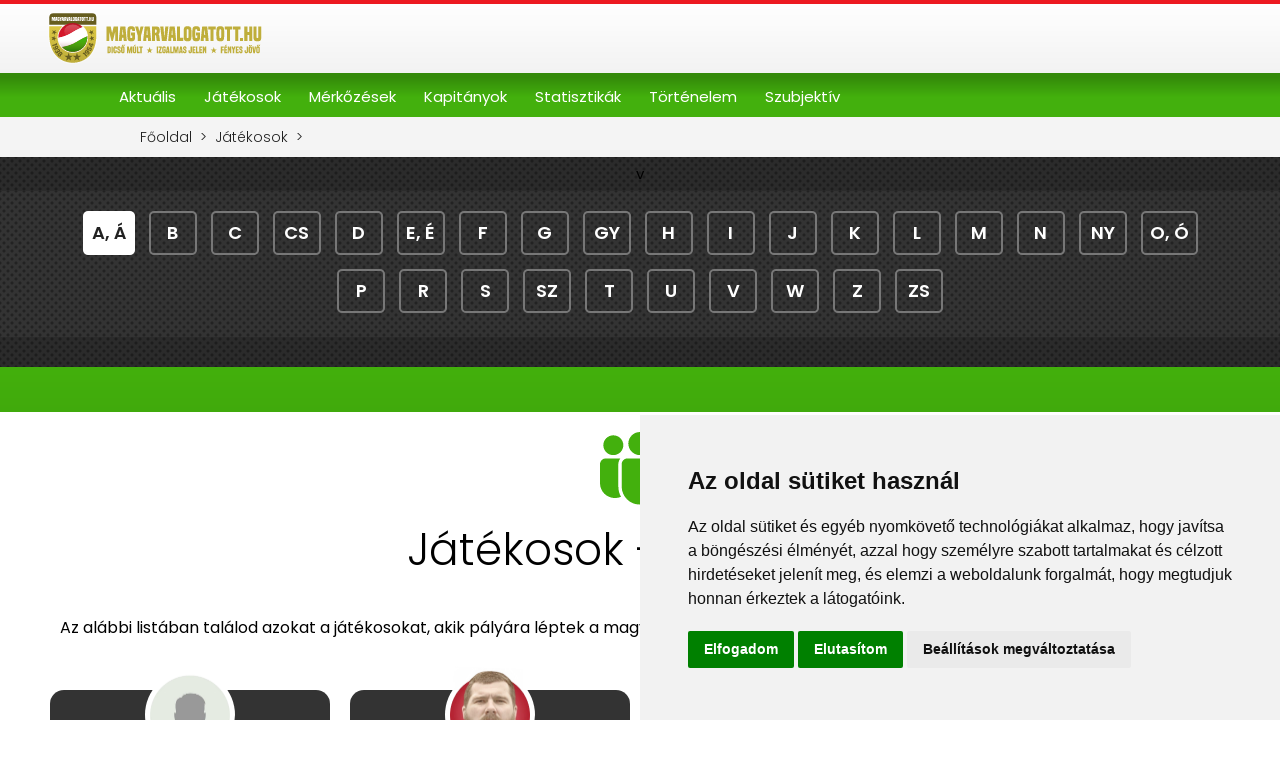

--- FILE ---
content_type: text/html; charset=utf-8
request_url: https://magyarvalogatott.hu/jatekosok/a
body_size: 4037
content:
<!DOCTYPE html PUBLIC "-//W3C//DTD XHTML 1.0 Transitional//EN" "http://www.w3.org/TR/xhtml1/DTD/xhtml1-transitional.dtd">
<html lang="hu" xmlns="http://www.w3.org/1999/xhtml">
<head>
<meta http-equiv="Content-Type" content="text/html; charset=utf-8" />
<meta name="viewport" content="width=device-width, initial-scale=1.0" />
<meta name="robots" content="all" />
<meta name="keywords" content="magyar válogatott, labdarúgás, foci, nemzeti tizenegy, válogatott" />
<meta name="author" content="Magyarvalogatott.hu"/>
<link rel="apple-touch-icon" sizes="180x180" href="/apple-touch-icon.png">
<link rel="icon" type="image/png" sizes="32x32" href="/favicon-32x32.png">
<link rel="icon" type="image/png" sizes="16x16" href="/favicon-16x16.png">
<link rel="manifest" href="/site.webmanifest">
<link rel="mask-icon" href="/safari-pinned-tab.svg" color="#5bbad5">
<meta name="msapplication-TileColor" content="#da532c">
<meta name="theme-color" content="#ffffff">
<link rel="preconnect" href="https://fonts.googleapis.com">
<link rel="preconnect" href="https://fonts.gstatic.com" crossorigin>
<link href="https://fonts.googleapis.com/css2?family=Poppins:wght@300;400;600;800&display=swap" rel="stylesheet">
<meta property="og:image" content="https://magyarvalogatott.hu/images/meccs-og/default.png" />
<title>Magyar válogatott labdarúgók A betűvel &bull; Magyarvalogatott.hu</title>
<meta name="description" content="" />
<meta property="og:description" content="" />
<link rel="shortcut icon" type="image/x-icon" href="/favicon.ico" />
<link rel="stylesheet" type="text/css" href="/style.css" />
<div id="fb-root"></div>
<script async defer crossorigin="anonymous" src="https://connect.facebook.net/en_US/sdk.js#xfbml=1&version=v19.0" nonce="sLwUtMX0"></script>

</head>
<body>

<!-- fejlec -->
<div id="top-bar">
<div class="inner">
<a href="/"><img src="/images/logo.svg" alt="Magyarvalogatott.hu" class="logo" /></a>
</div>
<details>
<summary>&#9776; TARTALOM</summary>
<nav id="mobmenu">
<div class="inner">
<ul>
<li><a href="/aktualis">Aktuális</a></li>
<li><a href="/jatekosok">Játékosok</a></li>
<li><a href="/merkozesek">Mérkőzések</a></li>
<li><a href="/kapitanyok">Kapitányok</a></li>
<li><a href="/statisztikak">Statisztikák</a></li>
<li><a href="/tortenelem">Történelem</a></li>
<li><a href="/szubjektiv">Szubjektív</a></li>
</ul>
</div>
</nav>
</details>
</div>

<!-- menu -->
<nav class="full">
<div class="inner">
<a href="/"><div class="sticky-logo"><img src="/images/logo-footer.svg" alt="Magyarvalogatott.hu"></div></a>
<ul>
<li><a href="/aktualis">Aktuális</a></li>
<li><a href="/jatekosok">Játékosok</a></li>
<li><a href="/merkozesek">Mérkőzések</a></li>
<li><a href="/kapitanyok">Kapitányok</a></li>
<li><a href="/statisztikak">Statisztikák</a></li>
<li><a href="/tortenelem">Történelem</a></li>
<li><a href="/szubjektiv">Szubjektív</a></li>
</ul>
</div>
</nav>

<div id="breadcrumbs">
<div class="inner">
<a href="/">Főoldal</a> &nbsp;&gt;&nbsp; <a href="/jatekosok">Játékosok</a> &nbsp;&gt;&nbsp; </div>
</div>
<div id="opener">
<div class="cont">
<div class="inner">v</div>
</div>
</div>
<div class="result-top">
<div class="inner firstone">
<div class="letter-cont">
<div><span>a, á</span></div>
<div><a href="/jatekosok/b">b</a></div>
<div><a href="/jatekosok/c">c</a></div>
<div><a href="/jatekosok/cs">cs</a></div>
<div><a href="/jatekosok/d">d</a></div>
<div><a href="/jatekosok/e">e, é</a></div>
<div><a href="/jatekosok/f">f</a></div>
<div><a href="/jatekosok/g">g</a></div>
<div><a href="/jatekosok/gy">gy</a></div>
<div><a href="/jatekosok/h">h</a></div>
<div><a href="/jatekosok/i">i</a></div>
<div><a href="/jatekosok/j">j</a></div>
<div><a href="/jatekosok/k">k</a></div>
<div><a href="/jatekosok/l">l</a></div>
<div><a href="/jatekosok/m">m</a></div>
<div><a href="/jatekosok/n">n</a></div>
<div><a href="/jatekosok/ny">ny</a></div>
<div><a href="/jatekosok/o">o, ó</a></div>
<div><a href="/jatekosok/p">p</a></div>
<div><a href="/jatekosok/r">r</a></div>
<div><a href="/jatekosok/s">s</a></div>
<div><a href="/jatekosok/sz">sz</a></div>
<div><a href="/jatekosok/t">t</a></div>
<div><a href="/jatekosok/u">u</a></div>
<div><a href="/jatekosok/v">v</a></div>
<div><a href="/jatekosok/w">w</a></div>
<div><a href="/jatekosok/z">z</a></div>
<div><a href="/jatekosok/zs">zs</a></div>
</div>
</div>
<div id="closer">
<div class="cont">&nbsp;</div>
</div>
</div>
<div id="result-bot">
<div class="inner">
<p class="only-text">&nbsp;</p>
</div>
</div>
<span id="jatekosok-a-betuvel"></span><div class="inner">
<img src="/images/felallasok-gr.svg" alt="Felállások" class="section-image" />
<h1 class="h2-alike">Játékosok - A betűvel</h1>
<p class="tournament-desc">Az alábbi listában találod azokat a játékosokat, akik pályára léptek a magyar válogatottban, és a nevük 'A' betűvel kezdődik.</p>
<div class="opponent-box player">
<a href="/jatekosok/aczel-zoltan" class="opponent-box-a"><div class="flag"><img src="/images/players/no-player-image-2x.webp" alt="Aczél Zoltán" />
</div>
<h3>Aczél Zoltán</h3>
<p class="first-p">1967. március 13.</p>
<div class="opponent-stats-cont">
<div class="player-stats">
<div>2<span>/</span>0<p>mérkőzés<span>/</span>gól</p>
</div>
</div>
<div class="player-positions"><span class="over800"><span class="green">&#9679;</span>védő</span>
 </div>
</div>
<div class="opponent-button">Mérkőzések listája</div>
</a>
</div><div class="opponent-box player">
<a href="/jatekosok/adam-martin" class="opponent-box-a"><div class="flag"><img src="/images/players/adam-martin-2x.webp" alt="Ádám Martin" />
</div>
<h3>Ádám Martin</h3>
<p class="first-p">1994. november 6.</p>
<div class="opponent-stats-cont">
<div class="player-stats">
<div>28<span>/</span>3<p>mérkőzés<span>/</span>gól</p>
</div>
</div>
<div class="player-positions"><span class="over800"><span class="green">&#9679;</span>támadó</span>
 </div>
</div>
<div class="opponent-button">Mérkőzések listája</div>
</a>
</div><div class="opponent-box player">
<a href="/jatekosok/adam-sandor" class="opponent-box-a"><div class="flag"><img src="/images/players/no-player-image-2x.webp" alt="Ádám Sándor" />
</div>
<h3>Ádám Sándor</h3>
<p class="first-p">1918. február 10.</p>
<div class="opponent-stats-cont">
<div class="player-stats">
<div>2<span>/</span>1<p>mérkőzés<span>/</span>gól</p>
</div>
</div>
<div class="player-positions"><span class="over800"><span class="green">&#9679;</span>támadó</span>
 </div>
</div>
<div class="opponent-button">Mérkőzések listája</div>
</a>
</div><div class="opponent-box player">
<a href="/jatekosok/aknai-janos" class="opponent-box-a"><div class="flag"><img src="/images/players/no-player-image-2x.webp" alt="Aknai János" />
</div>
<h3>Aknai János</h3>
<p class="first-p">1908. április 19.</p>
<div class="opponent-stats-cont">
<div class="player-stats">
<div>10<span>/</span>0<p>mérkőzés<span>/</span>gól</p>
</div>
</div>
<div class="player-positions"><span class="over800"><span class="green">&#9679;</span>kapus</span>
 </div>
</div>
<div class="opponent-button">Mérkőzések listája</div>
</a>
</div><div class="opponent-box player">
<a href="/jatekosok/albert-florian" class="opponent-box-a"><div class="flag"><img src="/images/players/albert-florian-2x.webp" alt="Albert Flórián" />
</div>
<h3>Albert Flórián</h3>
<p class="first-p">1941. szeptember 15.</p>
<div class="opponent-stats-cont">
<div class="player-stats">
<div>75<span>/</span>31<p>mérkőzés<span>/</span>gól</p>
</div>
</div>
<div class="player-positions"><span class="over800"><span class="green">&#9679;</span>támadó</span>
 </div>
</div>
<div class="opponent-button">Mérkőzések listája</div>
</a>
</div><div class="opponent-box player">
<a href="/jatekosok/albert-florian-1967" class="opponent-box-a"><div class="flag"><img src="/images/players/no-player-image-2x.webp" alt="Albert Flórián" />
</div>
<h3>Albert Flórián</h3>
<p class="first-p">1967. december 12.</p>
<div class="opponent-stats-cont">
<div class="player-stats">
<div>6<span>/</span>0<p>mérkőzés<span>/</span>gól</p>
</div>
</div>
<div class="player-positions"><span class="over800"><span class="green">&#9679;</span>középpályás</span>
 </div>
</div>
<div class="opponent-button">Mérkőzések listája</div>
</a>
</div><div class="opponent-box player">
<a href="/jatekosok/amsel-ignac" class="opponent-box-a"><div class="flag"><img src="/images/players/no-player-image-2x.webp" alt="Amsel Ignác" />
</div>
<h3>Amsel Ignác</h3>
<p class="first-p">1899. január 17.</p>
<div class="opponent-stats-cont">
<div class="player-stats">
<div>9<span>/</span>0<p>mérkőzés<span>/</span>gól</p>
</div>
</div>
<div class="player-positions"><span class="over800"><span class="green">&#9679;</span>kapus</span>
 </div>
</div>
<div class="opponent-button">Mérkőzések listája</div>
</a>
</div><div class="opponent-box player">
<a href="/jatekosok/andrusch-jozsef" class="opponent-box-a"><div class="flag"><img src="/images/players/no-player-image-2x.webp" alt="Andrusch József" />
</div>
<h3>Andrusch József</h3>
<p class="first-p">1956. március 31.</p>
<div class="opponent-stats-cont">
<div class="player-stats">
<div>5<span>/</span>0<p>mérkőzés<span>/</span>gól</p>
</div>
</div>
<div class="player-positions"><span class="over800"><span class="green">&#9679;</span>kapus</span>
 </div>
</div>
<div class="opponent-button">Mérkőzések listája</div>
</a>
</div><div class="opponent-box player">
<a href="/jatekosok/arany-laszlo" class="opponent-box-a"><div class="flag"><img src="/images/players/no-player-image-2x.webp" alt="Arany László" />
</div>
<h3>Arany László</h3>
<p class="first-p">1971. március 9.</p>
<div class="opponent-stats-cont">
<div class="player-stats">
<div>3<span>/</span>0<p>mérkőzés<span>/</span>gól</p>
</div>
</div>
<div class="player-positions"><span class="over800"><span class="green">&#9679;</span>középpályás</span>
 </div>
</div>
<div class="opponent-button">Mérkőzések listája</div>
</a>
</div><div class="opponent-box player">
<a href="/jatekosok/aranyos-imre" class="opponent-box-a"><div class="flag"><img src="/images/players/no-player-image-2x.webp" alt="Aranyos Imre" />
</div>
<h3>Aranyos Imre</h3>
<p class="first-p">1966. június 13.</p>
<div class="opponent-stats-cont">
<div class="player-stats">
<div>3<span>/</span>0<p>mérkőzés<span>/</span>gól</p>
</div>
</div>
<div class="player-positions"><span class="over800"><span class="green">&#9679;</span>védő</span>
 </div>
</div>
<div class="opponent-button">Mérkőzések listája</div>
</a>
</div><div class="opponent-box player">
<a href="/jatekosok/aspirany-gusztav" class="opponent-box-a"><div class="flag"><img src="/images/players/no-player-image-2x.webp" alt="Aspirány Gusztáv" />
</div>
<h3>Aspirány Gusztáv</h3>
<p class="first-p">1925. szeptember 17.</p>
<div class="opponent-stats-cont">
<div class="player-stats">
<div>2<span>/</span>2<p>mérkőzés<span>/</span>gól</p>
</div>
</div>
<div class="player-positions"><span class="over800"><span class="green">&#9679;</span>támadó</span>
 </div>
</div>
<div class="opponent-button">Mérkőzések listája</div>
</a>
</div><div class="opponent-box player">
<a href="/jatekosok/avar-istvan" class="opponent-box-a"><div class="flag"><img src="/images/players/no-player-image-2x.webp" alt="Avar István" />
</div>
<h3>Avar István</h3>
<p class="first-p">1905. május 30.</p>
<div class="opponent-stats-cont">
<div class="player-stats">
<div>21<span>/</span>24<p>mérkőzés<span>/</span>gól</p>
</div>
</div>
<div class="player-positions"><span class="over800"><span class="green">&#9679;</span>támadó</span>
 </div>
</div>
<div class="opponent-button">Mérkőzések listája</div>
</a>
</div></div>

<footer>
<div class="inner">
<div id="about-bar-cont">
<div class="inner">
<div class="about-bar">
<a href="/rolunk"><img src="/images/profile-photos/vegh-andras-magyarvalogatott-hu-2x.webp" alt="Végh András - Magyarvalogatott.hu" />
<h3>Végh András</h3>
<p style="padding-bottom: 15px;">Futballtörténész, újságíró</p>
<p>Miért indítottam el ezt az oldalt? Ismerj meg jobban &raquo;</p>
</a></div>
<div class="about-bar">
<a href="/rolunk"><h3>Támogatás</h3>
<p>Független portálként nem kapunk juttatást sem az államtól, sem más szervezettől. Ha szeretnél segíteni a magyar válogatott történelmének feldolgozásában, itt megteheted.</p>
</a></div>
<div class="about-bar last"><div class="fb-page" data-href="https://www.facebook.com/magyarvalogatottponthu" data-tabs="" data-width="" data-height="" data-small-header="false" data-adapt-container-width="true" data-hide-cover="false" data-show-facepile="true"><blockquote cite="https://www.facebook.com/magyarvalogatottponthu" class="fb-xfbml-parse-ignore"><a href="https://www.facebook.com/magyarvalogatottponthu">Magyarvalogatott.hu</a></blockquote></div></div>
</div>
</div>
<div id="newsletter-bar"><a href="/hirlevel-feliratkozas"><img src="/images/email.svg" class="opacity08" alt="E-mail">Érdekességekért, kulisszatitkokért és meglepetésekért iratkozz fel a hírlevélre&nbsp;&raquo;</a></div>
<p><img src="/images/logo.svg" alt="Magyarvalogatott.hu" class="footer-logo over1000" />Copyright &copy; WebshopLady 2007-2026 Minden jog fenntartva, kivéve a külön feltüntetett esetekben.<br /> 
A Magyarvalogatott.hu egy nemhivatalos történeti oldal, nem áll gazdasági kapcsolatban a labdarúgó szövetséggel vagy a válogatott stábjával. <a href="mailto:info@magyarvalogatott.hu">info@magyarvalogatott.hu</a> | <a href="/adatvedelmi-nyilatkozat">Adatvédelmi nyilatkozat</a><img src="/images/logo.svg" alt="Magyarvalogatott.hu" class="footer-logo under1000" /></p>
</div>
</footer>
<!-- Cookie Consent by FreePrivacyPolicy.com https://www.FreePrivacyPolicy.com -->
<script type="text/javascript" src="/cookie-consent.js" charset="UTF-8"></script>
<script type="text/javascript" charset="UTF-8">
document.addEventListener('DOMContentLoaded', function () {
cookieconsent.run({"notice_banner_type":"simple","consent_type":"express","palette":"light","language":"hu","page_load_consent_levels":["strictly-necessary"],"notice_banner_reject_button_hide":false,"preferences_center_close_button_hide":false,"page_refresh_confirmation_buttons":false,"website_name":"Magyarvalogatott.hu","website_privacy_policy_url":"https://magyarvalogatott.hu/adatvedelmi-nyilatkozat"});
});
</script>

<script type="text/javascript">
const felsoSor = document.querySelector('#top-bar');
const alsoSor = document.querySelector('nav.full');
let felsoSorMagassag = felsoSor.offsetHeight;
let felsoSorLathato = true;

window.addEventListener('scroll', () => {
	if (window.innerWidth > 899) {
		if (felsoSor) {
			if (window.scrollY > felsoSorMagassag && felsoSorLathato) {
			felsoSor.style.transform = `translateY(-${felsoSorMagassag}px)`;
			felsoSorLathato = false;
			alsoSor.classList.add('logo-visible');
			} else if (window.scrollY <= felsoSorMagassag && !felsoSorLathato) {
			felsoSor.style.transform = 'translateY(0)';
			felsoSorLathato = true;
			alsoSor.classList.remove('logo-visible');
			}
		}
	}
});
if (felsoSor) {
	felsoSorMagassag = felsoSor.offsetHeight;
}
</script>

<!-- Sender popup -->
<script>
(function (s, e, n, d, er) {
s['Sender'] = er;
s[er] = s[er] || function () {
(s[er].q = s[er].q || []).push(arguments)
}, s[er].l = 1 * new Date();
var a = e.createElement(n),
m = e.getElementsByTagName(n)[0];
a.async = 1;
a.src = d;
m.parentNode.insertBefore(a, m)
})(window, document, 'script', 'https://cdn.sender.net/accounts_resources/universal.js', 'sender');
sender('6e02f273c77834')
</script>

<!-- Google Analytics -->
<script type="text/plain" data-cookie-consent="tracking" async src="https://www.googletagmanager.com/gtag/js?id=G-SN63HRE375"></script>
<script type="text/plain" data-cookie-consent="tracking">
  window.dataLayer = window.dataLayer || [];
  function gtag(){dataLayer.push(arguments);}
  gtag('js', new Date());

  gtag('config', 'G-SN63HRE375');
</script>
<!-- end of Google Analytics-->
<noscript>Cookie Consent by <a href="https://www.freeprivacypolicy.com/">Free Privacy Policy Generator</a></noscript>
<!-- End Cookie Consent by FreePrivacyPolicy.com https://www.FreePrivacyPolicy.com -->

<a href="#" id="open_preferences_center">cookie-beállítások</a>
</body>
</html>


--- FILE ---
content_type: text/css
request_url: https://magyarvalogatott.hu/style.css
body_size: 19990
content:
@-ms-viewport
{ width: device-width; }
body
{ margin: 0; text-align: center; font-family: 'Poppins', Helvetica, Sans-serif; background: #FFFFFF; text-align: center; overflow: overlay; position: relative; }
p, h1, h2, h3, h4, h5, ul, nav
{ margin: 0; padding: 0; text-align: left; }
.mob, .nofull
{ display: none !important; }
div.clear-left
{ float: none !important; clear: left; height: 0; font-size: 0; line-height: 0; }
a
{ color: #20960B; -webkit-transition: all 0.7s ease-in-out; -moz-transition: all 0.7s ease-in-out; -ms-transition: all 0.7s ease-in-out; -o-transition: all 0.7s ease-in-out; transition: all 0.7s ease-in-out; }
a:hover
{ color: #ED1A21; }
.anchorcont
{ position: absolute; top: -140px; }
abbr
{ text-decoration: none; border-bottom: 1px dashed #43B00D; cursor: help; }
abbr[title] {
  position: relative;
  text-decoration: none; 
  border-bottom: none;
  -webkit-text-decoration: underline dotted;
  -webkit-text-decoration-color: inherit;
  -webkit-text-underline-offset: 4px;
  text-decoration: underline dotted;
  text-underline-offset: 4px;
  text-decoration-thickness: 1px;
  cursor: help;
}

abbr[title]:focus::after {
  content: attr(title);
  position: absolute;
  bottom: 120%;
  left: 50%;
  transform: translateX(-50%);
  background: #333;
  color: #fff;
  padding: 5px 10px;
  border-radius: 4px;
  white-space: nowrap;
  z-index: 10;
  font-size: 14px;
  /* Kis nyíl a buborék aljára */
  box-shadow: 0 2px 5px rgba(0,0,0,0.2);
}
div.inner, div.flex-inner
{ margin: 0 auto 0 auto; padding: 0; width: 100%; max-width: 1200px; text-align: left; overflow: hidden; }
div.inner-30-10-0-10
{ margin: 30px 10px 0 10px; }
.text-center
{ text-align: center !important; }
.text-right
{ text-align: right !important; }
.no-padding-top
{ padding-top: 0 !important; }
.no-top-margin
{ margin-top: 0 !important; }
.paddingtop20
{ padding-top: 20px !important; }
.paddingbottom30
{ padding-bottom: 30px !important; }
.opacity04
{ opacity: 0.3; filter: alpha(opacity=30); -ms-filter:"progid:DXImageTransform.Microsoft.Alpha(opacity=30)"; }
.opacity08
{ opacity: 0.8; filter: alpha(opacity=80); -ms-filter:"progid:DXImageTransform.Microsoft.Alpha(opacity=80)"; }
.opacity09
{ opacity: 0.9; filter: alpha(opacity=90); -ms-filter:"progid:DXImageTransform.Microsoft.Alpha(opacity=90)"; }
img.emoji
{ width: 1.4em; height: 1.4em; margin: 0 5px 0 5px; vertical-align: top; }
.green
{ color: #43B00D; }
.red
{ color: #ED1A21; }
.gray
{ color: #999999; }
.text-upper
{ text-transform: uppercase; }
.text-normal
{ text-transform: none !important; font-weight: normal !important; }

/* cimsorok */
h2, h1.h2-alike, h3.h2-alike
{ margin: 30px 0 30px 0; font-size: 44px; font-weight: 300; line-height: 50px; text-align: center; position: relative; }
h2.h3-alike
{ margin: 30px 0 0 0; font-size: 30px; font-weight: 400; line-height: 40px; text-align: center; position: relative; }
h3.small-h3, div.half h3.small-h3
{ margin: 10px 0 30px 0; font-size: 18px; font-weight: 400; line-height: 26px; text-align: center; position: relative; }
div#nocontent
{ font-size: 280px; font-weight: 600; line-height: 320px; text-align: center; }

/* top-news-bar */
div#top-news-bar
{ position: fixed; top: 0; left: 0; width: 100%; padding: 10px; font-size: 15px; line-height: 19px; color: #FFFFFF; background: rgba(237,26,33,0.85); text-align: center; z-index: 98; }
div#top-news-bar a
{ font-weight: bold; color: #FFFFFF; text-decoration: underline; }
div#top-news-bar span
{ position: absolute; top: 9px; left: calc(100% - 80px); display: inline-block; width: 16px; height: 16px; font-size: 14px; font-weight: bold; line-height: 14px; text-align: center; border-radius: 80px; border: 2px solid #FFFFFF; cursor: pointer; }

/* top bar */
div#top-bar
{ width: 100%; height: 69px; color: inherit; background: linear-gradient(to bottom,#FFFFFF 0,#F2F2F2 70px); border-top: 4px solid #ED1A21; z-index: 97; }
div#top-bar img.logo
{ float: left; width: auto; height: 52px; margin-top: 8px; margin-left: 8px; }
div#top-bar p
{ float: left; font-size: 24px; font-weight: 300; line-height: 60px; cursor: default; }
div#next-game-bubble
{ float: right; margin: 8px 13px 0 0; padding: 4px 10px 0 10px; width: 60px; height: 40px; font-size: 14px; font-weight: 300; line-height: 18px; color: #222222; background: #EAF5E6; text-align: center; border-radius: 10px; position: relative; }
div#next-game-bubble:after
{ content: ""; position: absolute; right: 0; top: 50%; width: 0; height: 0; border: 10px solid transparent; border-left-color: #EAF5E6; border-right: 0; border-top: 0; margin-top: -5px; margin-right: -10px; }
div#next-game
{ float: right; }
div#next-game img, div#next-game p
{ float: left; }
div#next-game img
{ margin-top: 12px; }
div#next-game p
{ margin: 10px 6px 4px 6px; font-size: 15px; font-weight: 500; letter-spacing: -1px; line-height: 23px; text-align: center; }
div#next-game span
{font-weight: 300; letter-spacing: 0; border-top: 1px solid #CCCCCC; }

/* menu */
div#top-bar details
{ display: none; }
details > summary
{ list-style: none; }
details > summary::-webkit-details-marker
{ display: none; }
div#toggle-menu
{ cursor: pointer; }
nav
{ color: #FFFFFF; background: linear-gradient(#348A0A 0,#43B00D 50%); border-top: 4px solid #348A0A; position: sticky; top: 0; left: 0; z-index: 99; }
nav div.sticky-logo
{ float: left; margin: 0 0 0 20px; opacity: 0; transition: opacity 0.3s ease-in-out; }
nav div.sticky-logo img
{ height: 36px; }
nav.logo-visible div.sticky-logo
{ opacity: 1; }
nav ul
{ list-style-type: none; margin-left: 65px; line-height: 40px; }
nav ul li
{ float: left; font-size: 15px; font-weight: 500; }
nav ul li a
{ display: block; padding: 0 14px 0 14px; line-height: 40px; color: #FFFFFF; background: transparent; text-decoration: none; }
nav ul li a:hover
{ color: inherit; background: #20960B; }

/* fejlec */
div#opener
{ height: 34px; font-size: 15px; line-height: 34px; background-image: radial-gradient(rgb(34, 34, 34) 23.2%, transparent 31.2%), radial-gradient(rgb(34, 34, 34) 23.2%, transparent 31.2%); background-position: 0px 0px, 4px 4px; background-size: 8px 8px; background-color: rgb(51, 51, 51); position: relative; }
div#opener div.cont
{ background: rgba(0,0,0,0.15); }
div#opener div.inner
{ text-align: center; }
div#opener div.match-id
{ position: absolute; top: 0; left: 0; right: 0; margin-right: auto; margin-left: auto; width: 100px; height: 34px; line-height: 34px; color: #FFFFFF; background: rgba(255,255,255,0.1); text-align: center; }
div#opener span
{ float: left;  margin: 0 10px 0 10px; font-size: 14px; color: #AAAAAA; }
div#opener span a
{ color: inherit; text-decoration: none; }
div#opener span a:hover
{ color: #FFFFFF; }
div#opener span.next
{ float: right; }
div#closer
{ margin-top: 10px; height: 30px; line-height: 30px; text-align: center; overflow: hidden; position: relative; }
div#closer div.cont
{ background: rgba(0,0,0,0.15); }
div#closer span
{ float: left; width: 80px; margin-left: calc(50% - 400px); font-size: 15px; color: #FFFFFF; background: rgba(255,255,255,0.05); text-align: center; }
div#closer span.elo-left
{ width: 180px; display: flex; align-items: center; justify-content: center; }
div#closer span.elo-right
{ float: right; width: 180px; margin-right: calc(50% - 400px); margin-left: 0; display: flex; align-items: center; justify-content: center; }
div#closer span.elo-team
{ margin-left: 100px; }
div#closer span.elo-left strong, div#closer span.elo-left em, div#closer span.elo-right strong, div#closer span.elo-right em
{ font-size: 17px; font-style: normal; color: yellow; }
div#closer span.elo-left svg, div#closer span.elo-right svg
{ width: 17px; height: 17px; }
div#closer span.position
{ width: auto; margin-left: 100px; padding: 0 10px 0 10px; }
div#closer span.centered
{ float: none; display: table; width: auto; margin-right: auto; margin-left: auto; padding: 0 15px 0 15px; }
div#closer div.score-top
{ position: absolute; bottom: 0; right: 0; left: 0; margin-right: auto; margin-left: auto; width: 180px; height: 10px; background: #FFFFFF; border-top-right-radius: 10px; border-top-left-radius: 10px; }
div#closer div.score-top.win
{ color: #43B00D; }
div#closer div.score-top.draw
{ color: #B3A237; }
div#closer div.score-top.lost
{ color: #DE182C; }

/* result-box-top */
div.result-top
{ color: #F4F4F4; background: #333333; background-image: radial-gradient(rgb(34, 34, 34) 23.2%, transparent 31.2%), radial-gradient(rgb(34, 34, 34) 23.2%, transparent 31.2%); background-position: 0px 0px, 4px 4px; background-size: 8px 8px; background-color: rgb(51, 51, 51); }
div.result-top.white
{ color: #222222; background: #FFFFFF; background-image: radial-gradient(rgb(250, 250, 250) 23.2%, transparent 31.2%), radial-gradient(rgb(250, 250, 250) 23.2%, transparent 31.2%); background-position: 0px 0px, 4px 4px; background-size: 8px 8px; background-color: rgb(255, 255, 255); }
div.result-top div.inner.firstone
{ padding-top: 20px; }
div.result-top h1
{ margin: 0 10px 10px 10px; font-size: 55px; font-weight: 600; letter-spacing: -2px; line-height: 80px; text-align: center; text-transform: uppercase; text-shadow: 0 0 2px #F4F4F4; position: relative; overflow: visible; }
div.result-top h1 img, div.result-top h1 div.number-circle, div.result-top h1 img.player-image
{ float: left; width: 80px; height: 80px; }
div.result-top h1 img.away
{ float: right; }
div.result-top h1 img.second
{ margin-left: -27px; }
div.result-top h1 div.number-circle
{ font-size: 44px; line-height: 80px; color: #FFFFFF; background: url(images/number-circle.png) center center no-repeat; background-size: cover; }
div.result-top h1 img.player-image
{ margin-top: -20px; height: 93px; }
div.result-top h1 span.h1span
{ float: left; margin-left: 15px; text-align: left; }
div.result-top h1 span.h1span.centered
{ float: none; margin-left: 0; font-size: 70px; text-align: center; }
div.result-top h1 strong
{ font-weight: 600; }
div.result-top.history
{ margin-top: -10px; height: 740px; background-position: center top; background-size: cover; background-repeat: no-repeat; position: relative; overflow: visible; }
div.result-top.history h1
{ padding: 40px 20px 40px 20px; line-height: 66px; }
div.result-top.history div.inner
{ position: absolute; bottom: -46px; right: 0; left: 0; z-index: 90; }
div.result-top.history div.inner div.inner-left
{ background: #FFFFFF; width: calc(100% - 508px); max-width: 100%; padding: 20px 30px 10px 20px; text-align: left; }
div.result-top.history div.inner div.inner-left p
{ font-weight: 600; color: #222222; }
div.result-top h2
{ margin: -10px 10px 10px 10px; font-size: 35px; font-weight: 600; letter-spacing: -1px; line-height: 41px; color: #CCCCCC; text-align: center; text-shadow: 0 0 2px #F4F4F4; overflow: hidden; }
div.result-top div.standings-table
{ margin-bottom: 20px; }

/* result-box-top */
div#result-bot
{ color: #FFFFFF; background: linear-gradient(#43B00D, #3EA30C 100px); overflow: hidden; position: relative; }
div#result-bot div.scorers
{ float: left; width: calc(50% - 90px); padding-top: 2px; }
div#result-bot div.scorers p
{ margin: 10px 10px 10px 30px; font-size: 14px; line-height: 24px; text-align: left; }
div#result-bot div.scorers.left-side p
{ margin: 10px 30px 10px 10px; text-align: right; }
div#result-bot div.scorers p strong
{ font-weight: 600; }
div#result-bot div.score
{ float: left; margin-top: 0; padding-bottom: 6px; width: 180px; text-align: center; }
div#result-bot div.score div.fulltime
{ margin-bottom: 10px; padding-top: 6px; padding-bottom: 16px; font-size: 57px; font-weight: 600; line-height: 60px; color: #F4F4F4; background: linear-gradient(to bottom,#FFFFFF,#F4F4F4); text-shadow: 0 0 2px #F4F4F4; border-bottom-right-radius: 10px; border-bottom-left-radius: 10px; }
div#result-bot div.score div.fulltime span
{ margin: 0 2px 0 2px; }
div#result-bot div.score div.halftime
{ display: inline-block; margin: -10px auto 10px auto; padding: 0 20px 0 20px; font-size: 15px; font-weight: 600; line-height: 30px; color: #F4F4F4; background: #62BC36; border-bottom-right-radius: 7px; border-bottom-left-radius: 7px; }
div#result-bot div.score p
{ text-align: center; }
div#result-bot div.score p span
{ font-size: 30px; line-height: 40px; }
div#result-bot p.only-text
{ margin: 10px; text-align: center; }
div#result-bot p.only-text span
{ font-weight: normal; }

/* remark */
div#remark
{ padding: 10px 0 10px 0; background: #D9EBD3; border-top: 1px solid #D9EBD3; }
div#remark div.inner
{ text-align: center; }

/* game-details */
img.section-image
{ width: 80px; height: auto; display: block; margin: 20px auto -10px auto; }
div#game-details
{ padding-top: 20px; padding-bottom: 20px; overflow: hidden; background: #EFF5EB; border-top: 1px solid #D9EBD3; }
div#game-details div.box-weather, div#game-details div.box-logo
{ float: left; width: 179px; text-align: center; }
div#game-details div.box-weather img
{ margin: 0 auto 10px auto; display: block; width: 60px; height: 60px; opacity: 0.5; }
div#game-details div.box-weather div.caps
{ margin-top: 10px; padding: 10px 0 10px 0; font-size: 50px; font-weight: 600; line-height: 58px; text-align: center; color: #222222; background: #FFFFFF; text-shadow:  #f4f4f4 0px 0px 2px; border-radius: 10px; }
div#game-details div.box-weather div.caps.stadium
{ margin: 10px 20px 0 20px; }
div#game-details div.box-weather div.caps p
{ margin: 0; padding: 0; font-size: 14px; line-height: 20px; }
div#game-details div.box-weather div.caps span
{ margin: 0 3px 0 3px; font-weight: 300; color: #EFF5EB; }
div#game-details div.box-logo img
{ margin: 0 auto 10px auto; display: block; max-width: 100px; max-height: 110px; }
div#game-details div.box-2
{ float: left; width: calc(25% - 45px); text-align: center; }
div#game-details div.box-22
{ float: left; width: calc(50% - 90px); text-align: left; }
div#game-details div.box-2:first-child
{ border: 0; }
div#game-details div.box-2 img.top-icon
{ max-width: 30px; max-height: 30px; margin-bottom: 10px; }
div#game-details div.box-22 img.top-icon
{ max-width: 30px; max-height: 30px; margin-bottom: 10px; margin-left: 100px; }
div#game-details div.box-2 p, div#game-details div.box-22 p, div#game-details div.box-weather p
{ margin-bottom: 8px; font-size: 15px; text-align: center; }
div#game-details div.box-2 p:first-of-type, div#game-details div.box-22 p:first-of-type
{ font-weight: 600; }
div#game-details div.box-2 p a, div#game-details div.box-22 p a
{ text-decoration: none; }
div#game-details div.box-2 p a:hover, div#game-details div.box-22 p a:hover
{ color: #D4172A; }
div#game-details div.box-2 p span, div#game-details div.box-22 p span
{ color: #999999; }
div#game-details div.box-2.text-left p, div#game-details div.box-22.text-left p
{ margin-left: 40px; text-align: left; }
div#game-details div.box-2.text-left p span
{ display: inline-block; width: 16px; color: inherit; }
div#game-details div.box-2.text-left p img, div#game-details div.box-22.text-left p img
{ width: 16px; height: 16px; vertical-align: top; margin-right: 5px; margin-top: 3px; }
div#game-details div.button-more
{ margin: 20px; border: 1px solid #999999; border-radius: 5px; }
div#game-details div.button-more a
{ display: block; height: 42px; padding: 10px; font-size: 15px; line-height: 21px; color: #20960b; text-decoration: none; }

/* anchor sav */
div#anchor
{ color: #222222; background: #FFFFFF; border-top: 1px solid #D9EBD3; text-align: center; }
div#anchor ul
{ display: inline-block; margin: 0 auto 0 auto; list-style-type: none; line-height: 60px; }
div#anchor ul li
{ float: left; font-size: 14px; font-weight: bold; line-height: 50px; }
div#anchor ul li a
{ display: block; padding: 0 20px 0 20px; text-decoration: none; }
div#anchor ul li a:hover
{ background: #EAF5E6; }
div#anchor ul li img
{ float: left; margin-top: 14px; width: auto; height: 20px; margin-right: 10px; }

/* screener */
div.screener
{ color: #FFFFFF; background: #222222; border-bottom: 6px solid #43B00D; cursor: default; position: relative; }
div.screener div.film
{ width: 100%; height: 2px; font-size: 0; line-height: 2px; background: #000000; border-top: 10px solid #000000; border-bottom: 10px solid #000000; }
div.screener div.film:last-child
{ position: absolute; bottom: 0; left: 0; }
div.screener div.inner
{ text-align: center; }
div.screener img.lineup
{ margin: 0 auto 0 auto; width: 100%; max-width: 910px; height: auto; }

/* fooldali */
div.flex-cont
{ display: flex; }
div#main-news-block
{ flex: 1 410px; }
div#main-news-block div.line
{ color: #FFFFFF; background: rgba(0,0,0,0.5); border-bottom: 1px solid #222222; border-left: 3px solid transparent; }
div#main-news-block div.line div
{ display: none; }
div#main-news-block div.line:hover
{ background: rgba(0,0,0,0.7); border-left: 3px solid #43B00D; }
div#main-news-block div.line a
{ display: block; padding: 14px 10px 14px 10px; color: #FFFFFF; text-decoration: none; }
div#main-news-block div.line p.date-bar
{ padding: 10px 0 0 10px; margin-bottom: -10px; font-size: 12px; line-height: 16px; color: #AAAAAA; }
div#main-image-block
{ padding: 0 20px 0 20px; background-size: cover; background-repeat: no-repeat; position: relative; }
div#main-image-block.over900bl
{ flex: 1 calc(100% - 460px); }
div#main-image-block::before, div#main-image-block::after
{ content: ''; position: absolute; top: 0; bottom: 0; width: 10px; background: linear-gradient(to bottom,#AAAAAA 0 10px,#222222 10px 23px); background-size: 10px 23px; border-right: 5px solid #222222; border-left: 5px solid #222222; }
div#main-image-block::before
{ left: 0; }
div#main-image-block::after
{ right: 0; }
div#main-image-block div.photo-credit
{ position: absolute; top: 0; right: 0; padding: 4px 10px 4px 10px; font-size: 12px; line-height: 16px; color: #AAAAAA; background: rgba(0,0,0,0.7); }
div#main-image-block div.main-title, div#main-image-block div.main-title-click
{ position: absolute; width: calc(100% - 40px); bottom: 0; }
div#main-image-block div.main-title-click
{ width: 100%; margin-left: 20px; }
div#main-image-block p
{ float: right; display: inline-block; margin-top: -66px; padding: 5px 10px 5px 10px; height: 56px; font-size: 30px; line-height: 56px; color: rgba(255,255,255,0.5); background: rgba(0,0,0,0.2); }
div#main-image-block h1
{ display: block; margin: 0; padding: 20px; font-size: 25px; letter-spacing: 0; line-height: 32px; color: #FFFFFF; background: linear-gradient(to bottom, rgba(67,176,13,0.8),#43B00D); text-align: left; text-transform: none; border-top: 1px solid #43B00D; }

/* breadcrumbs */
div#breadcrumbs
{ margin: 0; padding: 10px 10px 10px 140px; font-size: 14px; font-weight: 300; line-height: 20px; color: #222222; background: #F4F4F4; text-align: left; }
div#breadcrumbs span
{ margin: 0 10px 0 10px; font-weight: bold; color: #CCCCCC; }
div#breadcrumbs a
{ color: #222222; background: transparent; text-decoration: none; }
div#breadcrumbs a:hover
{ color: #20960B; }

/* felallasok es mezek */
div#game-box h2
{ margin-bottom: 60px; }
div#game-box h2 img, div#stats-box h2 img
{ float: left; margin-top: 8px; margin-left: 100px; }
div#game-box h2 img.away, div#stats-box h2 img.away
{ float: right; margin-right: 100px; margin-left: 0; }
div.lineup-box div.inner
{ clear: both; width: 100%; max-width: 1200px; margin: 0 auto 30px auto; overflow: visible; position: relative; }
div.inner div.left, div.inner div.right
{ float: left; width: 50%; margin-bottom: 40px; }
div.lineup-box div.left img.flags, div.lineup-box div.right img.flags
{ width: 60px; height: 60px; margin-bottom: 30px; }
div.lineup-box div.left img.flags
{ float: right; margin-right: 120px; }
div.lineup-box div.right img.flags
{ float: left; margin-left: 120px; }
/* mezek */
div.home-jersey, div.away-jersey
{ position: absolute; top: 20px; left: 10px; width: 80%; max-width: 240px; }
div.away-jersey
{ left: auto; right: 10px; }
div.home-jersey img.jersey, div.away-jersey img.jersey
{ width: 100%; float: right; }
div.home-jersey img.jersey
{ float: left; }
div.home-jersey p, div.away-jersey p
{ clear: both; font-size: 14px; line-height: 22px; color: #999999; text-align: center; }
div.home-jersey p:first-of-type, div.away-jersey p:first-of-type
{ padding-top: 20px; margin-bottom: 5px; }
div.home-jersey p:first-of-type span, div.away-jersey p:first-of-type span
{ border-bottom: 1px dashed #DDDDDD; }
div.kit-description
{ width: 700px; margin: 0 auto 40px auto; color: #666666; }
div.kit-description.under1000bl
{ width: 90%; }
div#kits-cont-old
{ display: flex; flex-wrap: wrap; gap: 10px; margin-bottom: 30px; padding: 0 15px 0 15px; }
div#kits-cont-old div.middle
{ flex: 0 0 290px; text-align: center; }
div#kits-cont-old div.middle-1, div#kits-cont-old div.middle-2
{ flex: 0 0 250px; text-align: center; }
div#kits-cont-old div.sides
{ flex: 1 1 0; display: flex; align-items: center; min-width: 150px; text-align: center; }
div#kits-cont-old div.sides:first-child
{ justify-content: flex-start; }
div#kits-cont-old div.sides:last-child
{ flex-direction: row-reverse; justify-content: flex-start; }
div#kits-cont-old div svg
{ min-width: 100px; max-width: 170px; max-height: 150px; width: 60%; height: auto; margin: 0 20px 0 20px; transform: translateZ(0); filter: saturate(90%); }
div#kits-cont-old div.middle img, div#kits-cont-old div.middle-1 img, div#kits-cont-old div.middle-2 img
{ width: 100%; max-width: 220px; height: auto; }
div#kits-cont-old div.sides p, div#kits-cont-old div.sides p
{ font-size: 14px; line-height: 22px; color: #999999; text-align: center; }

div#kits-cont
{ display: flex; flex-wrap: wrap; width: 100%; margin: 30px 0 30px 0; justify-content: center; }
div#kits-cont div.side-cont
{ width: 50%; display: flex; }
div#kits-cont div.side-cont div
{ display: flex; flex-direction: column; align-items: center; justify-content: center; }
div#kits-cont div.desc-cont
{ flex: 1; }
div#kits-cont div.kit-cont
{ flex: 0 0 290px; width: 290px; text-align: center; }
div#kits-cont div.kit-cont img
{ width: auto; max-width: 240px; height: auto; align-self: center; }
div#kits-cont div.desc-cont p
{ margin: 5px 10px 5px 10px; font-size: 15px; line-height: 23px; color: #666666; }


/* felallasok csapattal */
img.home-big-flag
{ margin: 0 80px -30px 0; display: block; margin-left: auto; width: 80px; height: 80px; }
img.away-big-flag
{ margin: 0 0 -30px 80px; width: 80px; height: 80px; }
div.lineup-box-flex div.flex-inner
{ display: flex; flex-wrap: nowrap; justify-content: space-between; gap: 20px; }
div.lineup-box-flex div.left, div.lineup-box-flex div.right
{ flex-basis: 50%; flex-grow: 1; }
div.lineup-box-flex div.left, div.lineup-box-flex div.right
{ position: relative; }
div.lineup-box-flex div.left svg
{ position: absolute; top: 14px; left: -270px; height: 80px; z-index: 90; }
div.lineup-box-flex div.right svg
{ position: absolute; top: 14px; right: -270px; height: 80px; z-index: 90; }
div.lineup-container
{ display: flex; gap: 0; }
div.lineup-container li
{ display: flex; align-items: center; width: 100%; font-size: 16px; line-height: 24px; box-sizing: border-box; }
div.lineup-box-flex div.flex-inner div.lineup-container > ul
{ flex-basis: 0; margin: 0; padding: 0; list-style-type: none; }
div.lineup-container ul.home-team li, div.lineup-container ul.home-club li
{ justify-content: flex-end; }
div.lineup-box-flex div.flex-inner div.lineup-container ul.home-team, div.lineup-box-flex div.flex-inner div.lineup-container ul.away-team
{ flex-grow: 14; padding-bottom: 5px; }
div.lineup-box-flex div.flex-inner div.lineup-container ul.home-club, div.lineup-box-flex div.flex-inner div.lineup-container ul.away-club
{ flex-grow: 11; min-width: 0; }
div.lineup-box-flex div.flex-inner div.lineup-container ul.away-team
{ order: 3; }
div.lineup-box-flex div.flex-inner div.lineup-container ul.away-club
{ order: 4; }
div.player-wrapper
{ display: flex; flex-grow: 1; flex-shrink: 1; flex-basis: 0%; flex-wrap: nowrap; min-width: 0; justify-content: space-between; }
div.player-identity
{ display: flex; flex: 1 1 auto; min-width: 0; align-items: center; padding-right: 0; overflow: hidden; }
span.jersey-number
{ flex-basis: 40px; flex-shrink: 0; font-weight: normal; text-align: center; }
div.lineup-box-flex div.flex-inner div.lineup-container ul.home-team span.jersey-number
{ text-align: center; }
span.player-name
{ font-weight: 600; white-space: nowrap; text-overflow: ellipsis; overflow: hidden; }
div.player-events
{ display: flex; gap: 1px; flex-shrink: 0; }

div.lineup-box-flex ul.players-list.away-team li.player-list
{ justify-content: space-between; padding: 4px 0 1px 0; color: #222222; background: #FFFFFF; border-bottom: 1px solid #FFFFFF; }
div.lineup-box-flex ul.players-list.home-team li.player-list
{ justify-content: flex-end !important; padding: 4px 0 1px 0; color: #222222; background: #FFFFFF; border-bottom: 1px solid #FFFFFF; }
div.lineup-box-flex ul.players-list.home-team div.player-identity
{ flex-direction: row-reverse; order: 2; }
div.lineup-box-flex ul.players-list.home-team div.player-events
{ flex-direction: row-reverse; order: 1; }
div.lineup-box-flex ul.players-list.home-team span.player-name
{ text-align: right; }
div.lineup-box-flex li.club-list
{ padding: 4px 0 1px 20px; font-size: 14px; color: #333333; border-bottom: 1px solid #FFFFFF; }
div.lineup-box-flex ul.home-club li.club-list
{ padding: 4px 20px 1px 0; }
div.lineup-box-flex li.club-list abbr.title-club-name
{ border-color: #999999; }
div.lineup-box-flex li.club-list abbr.title-club-division
{ margin: 0 0 0 5px; color: #666666; font-size: 13px; }

div.lineup-box-flex li a
{ text-decoration: none; }
div.lineup-box-flex li a:hover
{ color: #D4172A; }
div.lineup-box-flex li.heading
{ margin-bottom: 10px; padding-top: 8px; padding-bottom: 8px; font-weight: bold; background: #EFF5EB; position: relative; }
div.lineup-box-flex ul.home-club li.heading
{ background: linear-gradient(to right,#FFFFFF,#EFF5EB); }
div.lineup-box-flex ul.away-club li.heading
{ background: linear-gradient(to right,#EFF5EB,#FFFFFF); }
div.lineup-box-flex div.left ul.players-list li.heading
{ border-top-right-radius: 100px; border-bottom-right-radius: 100px; }
div.lineup-box-flex div.right ul.players-list li.heading
{ border-top-left-radius: 100px; border-bottom-left-radius: 100px; }
div.lineup-box-flex li.heading svg
{ position: absolute; top: -34px; right: calc(100% - 140px); height: 80px; }
div.lineup-box-flex div.right li.heading svg
{ right: auto; left: calc(100% - 140px); }
div.lineup-box-flex ul.players-list li.player-list.line
{ border-bottom: 1px dashed #AAAAAA; }
div.lineup-box-flex li div.player-identity img
{ width: 20px; height: 20px; }
div.lineup-box-flex div.left li span.sub-off, div.lineup-box-flex div.right li span.sub-off, ul.match-list li span.sub-off
{ color: red; }
div.lineup-box-flex div.left li span.sub-on, div.lineup-box-flex div.right li span.sub-on, ul.match-list li span.sub-on
{ color: green; }
span.sub-off, span.sub-on
{ display: inline-block; min-width: 40px; font-size: 14px; line-height: 24px; color: #666666 !important; text-align: center; position: relative; }
span.sub-off
{ background: linear-gradient(to top,transparent 0 6px,#FFE5E6 6px); }
span.sub-on
{ background: linear-gradient(to bottom,transparent 0 6px,#D9F3CD 6px); }
span.sub-off:not(.empty)::after, span.sub-on:not(.empty)::after
{ content: ''; position: absolute; width: 0; height: 0; border-left: 20px solid transparent; border-right: 20px solid transparent; border-top: 6px solid #FFE5E6; left: 50%; bottom: 0; transform: translateX(-50%); }
span.sub-on:not(.empty)::after
{ bottom: auto; top: 0; border-top: 0; border-bottom: 6px solid #D9F3CD; }
span.sub-off.empty, span.sub-on.empty
{ background: #FFFFFF; }
div.lineup-box-flex ul.players-list.home-team span.sub-off, div.lineup-box-flex ul.players-list.home-team span.sub-on
{ margin-right: 3px; }
div.lineup-box-flex ul.players-list.away-team span.sub-off, div.lineup-box-flex ul.players-list.away-team span.sub-on
{ margin-right: 0; margin-left: 3px; }
div.player-events span.card-yellow, ul.match-list li span.card-yellow
{ display: inline-block; width: 10px; height: 14px; margin: 3px 3px 0 3px; background: #FAEE34; border: 1px solid #E0D62F; }
div.player-events span.card-red, ul.match-list li span.card-red
{ display: inline-block; width: 10px; height: 14px; margin: 3px 3px 0 3px; background: #EA1920; border: 1px solid #D1161D; }
div.player-events span.card-purple, ul.match-list li span.card-purple
{ display: inline-block; width: 10px; height: 14px; margin: 3px 3px 0 3px; background: linear-gradient(53deg,#FAEE34 47%,#EA1920 53%); border-top: 1px solid #D1161D; border-right: 1px solid #D1161D; border-bottom: 1px solid #E0D62F; border-left: 1px solid #E0D62F; }
div.player-events span.ball
{ display: inline-block; width: 14px; height: 14px; margin: 3px 1px 0 1px; background-image: radial-gradient(#222222 30%, transparent 30%), radial-gradient(#222222 45%, transparent 45%), linear-gradient(to right, transparent, rgba(0,0,0, 0.2)); background-color: #FFFFFF; background-position: 0 0, 7px 7px; background-size: 14px 14px; border: 1px solid #AAAAAA; border-radius: 100px; }
div.lineup-box-flex div.left ul.sub-list
{ margin-top: 30px; }
/* manager box */
div.lineup-box-flex div.left ul.manager-list, div.lineup-box-flex div.right ul.manager-list
{ display: flex; flex-direction: column; list-style-type: none; width: 60%; margin: 20px auto 0 20px; padding: 20px 0 10px 0; border: 1px dashed #AAAAAA; border-radius: 10px; }
div.lineup-box-flex div.left ul.manager-list
{ margin: 20px 20px 0 auto; }
div.lineup-box-flex div.left ul.manager-list li:not(.heading), div.lineup-box-flex div.right ul.manager-list li:not(.heading)
{ padding: 0 20px 0 20px; width: calc(100% - 40px); text-align: left; }
div.lineup-box-flex div.left ul.manager-list li:not(.heading)
{ text-align: right; }
div.lineup-box-flex div.left ul.manager-list li.heading, div.lineup-box-flex div.right ul.manager-list li.heading
{ margin-top: -40px; margin-bottom: 0; margin-left: -30px; padding: 10px; background: transparent; }
div.lineup-box-flex ul.manager-list div.player-identity
{ background: #FFFFFF; }
div.lineup-box-flex div.left ul.manager-list li.heading
{ margin-left: 0; margin-right: -30px; text-align: right; }
div.lineup-box-flex ul.manager-list.home-team div.player-identity
{ flex-direction: row-reverse; }
div.club-identity
{ display: flex; flex-direction: row; gap: 10px; justify-content: flex-end; flex-grow: 1; align-items: center; overflow: hidden; text-overflow: ellipsis; white-space: nowrap; }
div.club-identity span.club-flag
{ flex-basis: 20px; flex-shrink: 0; }
div.club-identity span img
{ width: 20px; height: 20px; }
div.lineup-box-flex ul.club-list.away-club span.club-name
{ text-align: left; }
div.lineup-container ul.away-club li
{ justify-content: flex-start; }
div.lineup-box-flex ul.club-list.away-club div.club-identity
{ flex-direction: row-reverse; }
div.club-bar, div.jersey-number-mob
{ display: none; }


/* felallasok - klub nelkul */
div.lineup-box div.left ul.player-list, div.lineup-box div.right ul.player-list
{ float: right; margin-right: 10px; width: calc(100% - 300px); list-style-type: none; font-size: 15px; line-height: 21px; text-align: right; }
div.lineup-box div.right ul.player-list
{ clear: left; float: left; margin-right: 0; margin-left: 10px; text-align: left; }
div.lineup-box div.left ul.manager, div.lineup-box div.right ul.manager
{ margin: 20px 0 0 30px; padding: 20px 0 10px 0; border: 1px dashed #AAAAAA; border-radius: 10px; }
div.lineup-box div.left ul.manager
{ margin: 20px 20px 0 0; }
div.lineup-box li
{ padding: 2px 0 2px 0; color: #222222; }
div.lineup-box li a
{ text-decoration: none; }
div.lineup-box li a:hover
{ color: #D4172A; }
div.lineup-box li.heading
{ margin-bottom: 10px; font-weight: bold; }
div.lineup-box div.left ul.manager li:not(.heading), div.lineup-box div.right ul.manager li:not(.heading)
{ display: block; margin: 0 20px 0 20px; }
div.lineup-box div.left ul.manager li.heading, div.lineup-box div.right ul.manager li.heading
{ float: left; margin-top: -40px; margin-bottom: 0; margin-left: -30px; padding: 10px; background: #FFFFFF; }
div.lineup-box div.left ul.manager li.heading
{ float: right; margin-left: 0; margin-right: -30px; }
div.lineup-box li.line
{ padding-bottom: 5px; margin-bottom: 5px; border-bottom: 1px dashed #CCCCCC; }
div.lineup-box div.left li p.numero, div.lineup-box div.right li p.numero
{ float: right; width: 40px; font-weight: 600; text-align: center; }
div.lineup-box div.right li p.numero
{ float: left; }
div.lineup-box div.left li.manager-li p.numero, div.lineup-box div.right li.manager-li p.numero
{ clear: both; }
div.lineup-box div.right li p.numero
{ float: left; }
div.lineup-box div.left li p.numero img, div.lineup-box div.right li p.numero img
{ width: 20px; height: 20px; }
div.lineup-box li span.hidden
{ display: none; }
div.lineup-box div.right li span.name
{ margin-right: 5px; }
div.lineup-box div.left li span.sub-off, div.lineup-box div.right li span.sub-off, ul.match-list li span.sub-off
{ float: left; color: red; }
div.lineup-box div.right li span.sub-off
{ float: right; }
div.lineup-box div.left li span.sub-on, div.lineup-box div.right li span.sub-on, ul.match-list li span.sub-on
{ float: left; color: green; }
span.sub-off span, span.sub-on span
{ color: #222222; }
div.lineup-box div.left li span.card-yellow, div.lineup-box div.right li span.card-yellow, ul.match-list li span.card-yellow
{ display: inline-block; width: 10px; height: 14px; margin: 0 3px -3px 3px; background: #FAEE34; border: 1px solid #E0D62F; }
div.lineup-box div.left li span.card-red, div.lineup-box div.right li span.card-red, ul.match-list li span.card-red
{ display: inline-block; width: 10px; height: 14px; margin: 0 3px -3px 3px; background: #EA1920; border: 1px solid #D1161D; }
div.lineup-box div.left li span.card-purple, div.lineup-box div.right li span.card-purple, ul.match-list li span.card-purple
{ display: inline-block; width: 10px; height: 14px; margin: 0 3px -3px 3px; background: linear-gradient(53deg,#FAEE34 47%,#EA1920 53%); border-top: 1px solid #D1161D; border-right: 1px solid #D1161D; border-bottom: 1px solid #E0D62F; border-left: 1px solid #E0D62F; }
div.lineup-box div.left li span.ball, div.lineup-box div.right li span.ball
{ display: inline-block; width: 14px; height: 14px; margin: 0 1px -3px 1px; background-image: radial-gradient(#222222 30%, transparent 30%), radial-gradient(#222222 45%, transparent 45%), linear-gradient(to right, transparent, rgba(0,0,0, 0.2)); background-color: #FFFFFF; background-position: 0 0, 7px 7px; background-size: 14px 14px; border: 1px solid #AAAAAA; border-radius: 100px; }
div#result-bot div.scorers p span.ball
{ margin: 0 5px -2px 5px; border-color: #666666; }
div.lineup-box div.right li span.sub-on
{ float: right; }
div.lineup-box div.left ul.sub-list
{ margin-top: 30px; }
div.lineup-box div.left li span.player-name
{ margin-left: 8px; }
div.lineup-box div.right li span.player-name
{ margin-right: 8px; }

/* ev-valaszto */
div.year-tabs-cont, div.letter-cont
{ display: flex; justify-content: center; }
div.year-tabs-cont button.tabs-controller, div.letter-cont div, details.year-for-mob summary
{ display: inline-block; margin: 0 3px 10px 3px; padding: 10px 20px 10px 20px; font-size: 18px; font-weight: 600; line-height: 28px; text-transform: uppercase; background: transparent; color: #43B00D; border: 2px solid #3E761D; border-radius: 5px; cursor: pointer; }
div.year-tabs-cont button.tabs-controller span
{ margin: 0 5px 0 5px; }
div.year-tabs-cont button.tabs-controller.buttonactive, div.year-tabs-cont button.tabs-controller:focus
{ color: #FFFFFF; background: #43B00D; }
div.year-tabs-cont button.tabs-controller:focus + div.year-tabs-cont button.tabs-controller.buttonactive
{ background: red; }
div.year-tabs-cont button.tabs-controller:hover, div.tabs-cont button.tabs-controller.activated, details.year-for-mob summary:hover
{ background: #43B00D; color: #FFFFFF; border-color: #43B00D; }
div.year-tabs-cont button.tabs-controller:hover, div.letter-cont div:hover, details.year-for-mob-cont summary:hover
{ -webkit-transition: all 0.5s ease-in-out; -moz-transition: all 0.5s ease-in-out; -ms-transition: all 0.5s ease-in-out; -o-transition: all 0.5s ease-in-out; transition: all 0.5s ease-in-out; }
div.year-tabs-container
{ display: none; }
div.year-tabs-container.active
{ display: flex; align-items: center; justify-content: center; }
div.year-tabs-container a, div.year-tabs-container div.no-link
{ margin: 0; padding: 20px; font-size: 20px; line-height: 30px; color: #FFFFFF; text-decoration: none; }
div.year-tabs-container a:hover
{ color: #43B00D; }
div.year-tabs-container a.current-year
{ font-size: 50px; font-weight: 600; line-height: 60px; }
div.year-tabs-container span, details.year-for-mob li a span
{ margin-right: 5px; color: #43B00D; }
div.year-tabs-container div.no-link span
{ color: #666666; }
/* ev-valaszto mobilnezete */
details.year-for-mob-cont
{ display: none; margin: 15px 3px 30px 3px; color: #AAAAAA; text-align: center; cursor: pointer;}
details.year-for-mob-cont summary, details.year-for-mob summary
{ display: block; margin: 0 20px 10px 20px; text-align: center; }
details.year-for-mob-cont summary.top
{ line-height: 40px; background: rgba(255,255,255,0.1); border-radius: 5px; }
 details.year-for-mob-cont summary:hover
{ color: #FFFFFF; }
details.year-for-mob ul
{ list-style-type: none; margin-bottom: 20px; }
details.year-for-mob li
{ text-align: center; }
details.year-for-mob li a
{ font-size: 20px; line-height: 34px; color: #FFFFFF; text-decoration: none; }
details.year-for-mob li a.current-year
{ font-size: 30px; font-weight: 600; line-height: 44px; }

/* betu-valaszto */
div.letter-cont
{ flex-wrap: wrap; margin-right: 10px; margin-left: 10px; }
div.letter-cont div
{ margin: 0 7px 14px 7px; padding: 0; text-align: center; border: 0; cursor: default; }
div.letter-cont div.thisactive
{ color: #222222; background: #FFFFFF; }
div.letter-cont div a, div.letter-cont div span
{ display: block; min-width: 30px; padding: 0 7px 0 7px; line-height: 40px; color: #FFFFFF; text-decoration: none; border: 2px solid #777777; border-radius: 5px; }
div.letter-cont div span
{ color: #222222; background: #FFFFFF; border-color: #FFFFFF; }
div.letter-cont div a:hover
{ color: #FFFFFF; background: #43B00D; border-color: #43B00D; }

/* statisztikak */
div.tabs-cont
{ display: flex; justify-content: center; margin: 0 20px 0 20px; }
div.tabs-cont.matchstory
{ margin-top: 30px; }
div.tabs-cont button.tabs-controller
{ display: inline-block; margin: 0 3px 30px 3px; padding: 10px; font-weight: 600; line-height: 24px; text-transform: uppercase; background: transparent; color: #43B00D; border: 2px solid #3E761D; border-radius: 5px; cursor: pointer; }
div.tabs-cont.matchstory button.tabs-controller
{ border-color: #43B00D; }
div.tabs-cont button.tabs-controller:hover, div.tabs-cont button.tabs-controller.activated
{ background: #43B00D; color: #FFFFFF; border-color: #43B00D; }
div.tabs-cont button.tabs-controller:hover
{ -webkit-transition: all 0.5s ease-in-out; -moz-transition: all 0.5s ease-in-out; -ms-transition: all 0.5s ease-in-out; -o-transition: all 0.5s ease-in-out; transition: all 0.5s ease-in-out; }
div#stats-box
{ color: #FFFFFF; background: #222222; padding-bottom: 20px; font-size: 15px; line-height: 21px; }
div.stats-container, div.esem-container, div.tour-container
{ display: none; }
div.stats-container.active, div.esem-container.active, div.tour-container.active
{ display: block; }
div.stats-left, div.stats-right
{ float: left; width: 240px; margin: 0 20px 0 20px; }
div.stats-right p
{ text-align: right; }
div.stats-left p, div.stats-center p, div.stats-right p
{ margin-top: 5px; margin-bottom: 5px; }
div.stats-left p strong, div.stats-right p strong
{ font-weight: normal; }
div.stats-left p span
{ float: right; font-weight: bold; }
div.stats-right p span
{ float: left; font-weight: bold; }
div.stats-center
{ float: left; width: calc(100% - 560px); font-size: 15px; line-height: 21px; }
div.stats-center div
{ display: none; font-size: 15px; line-height: 21px; }
div.stats-center p
{ font-size: 15px; line-height: 21px; border-radius: 100px; }
div.stats-left:last-child, div.stats-center:last-child, div.stats-right:last-child
{ margin-bottom: 30px; }
div#stats-box div.box-4
{ float: left; margin-top: 60px; margin-bottom: 10px; width: 25%; text-align: center; }
div#stats-box div.box-4 h4
{ font-size: 22px; font-weight: 600; line-height: 26px; text-align: center; }
div#stats-box div.box-4 h5
{ margin: 5px 0 0 0; font-size: 30px; font-weight: bold; line-height: 36px; color: #43B00D; text-align: center; }
div#stats-box div.box-4 p
{ margin: 5px 20px 15px 20px; text-align: center; }

/* nyilatkozatok */
div#comments-box
{ padding-bottom: 30px; overflow: hidden; }
div#comments-box div.left div
{ margin: 10px; padding: 20px; color: #222222; background: #EEEEEE; border-radius: 14px; position: relative; }
div#comments-box div.left p
{ font-size: 16px; line-height: 24px; }
div#comments-box div.away, div#comments-box div.home
{ padding-bottom: 20px; }
div#comments-box div.away div.bubble:before
{ content: ""; width: 0; height: 0; position: absolute; border-left: 24px solid #EEEEEE; border-right: 12px solid transparent; border-top: 12px solid #EEEEEE; border-bottom: 20px solid transparent; left: 50px; bottom: -24px; }
div#comments-box div.home div.bubble:before
{ content: ""; width: 0; height: 0; position: absolute; border-right: 24px solid #EEEEEE; border-left: 12px solid transparent; border-top: 12px solid #EEEEEE; border-bottom: 20px solid transparent; right: 50px; bottom: -24px; }
div#comments-box p#captain-home
{ margin: 30px 30px 0 0; font-size: 22px; line-height: 28px; text-align: right; }
div#comments-box p#captain-away
{ margin: 30px 0 0 30px; font-size: 22px; line-height: 28px; }
div#comments-box span.quote-title
{ display: block; margin-top: 5px; margin-bottom: 5px; font-size: 14px; line-height: 20px; }

/* lapszemle */
div#press-box
{ color: #FFFFFF; background: #222222; padding-bottom: 20px; font-size: 17px; line-height: 27px; }
div#press-box div.half
{ float: left; width: 50%; }
div#press-box div.half p
{ margin: 40px 20px 40px 20px; padding-left: 20px; border-left: 5px solid #ED1A21; }
div#press-box div.half:last-child p:last-child
{ border: 0; color: #AAAAAA; }
div#press-box div.half:last-child p:last-child span
{ display: block; font-weight: 900; color: #FFFFFF; }

/* tudositas */
div.matchstory-box
{ color: #222222; background: #FFFFFF; padding-bottom: 20px; font-size: 17px; line-height: 27px; }
div.matchstory-box div.half
{ float: left; width: 50%; }
div.matchstory-box div.half:first-of-type
{ width: calc(50% - 1px); border-right: 1px dashed #AAAAAA; }
div.matchstory-box div.half p
{ margin: 20px 30px 20px 30px; }
div.matchstory-box div.half p strong
{ font-weight: 600; }

/* pozitiv es negativ */
div#plusmin-box div.inner
{ padding-bottom: 50px; overflow: hidden; }
div#plusmin-box h2
{ padding-bottom: 20px; }
div#plusmin-box div.half
{ float: left; width: 50%; }
div#plusmin-box div.left div
{ margin: 20px; margin-bottom: 0; padding: 20px; color: #222222; background: #FFFFFF; border-radius: 10px; text-align: center; position: relative; box-shadow: 0 0 20px rgba(0,0,0,0.1); }
div#plusmin-box div.left div p
{ font-size: 16px; line-height: 24px; }
div#plusmin-box div.left div span, div.hl-box span
{ display: inline-block; margin: -60px auto 10px auto; width: 50px; height: 50px; font-size: 30px; line-height: 50px; color: #FFFFFF; background: linear-gradient(#ED1A21 0 40px, #FFFFFF 40px 50px); text-align: center; border-radius: 100px; }
div#plusmin-box div.left div.negative span
{ background: linear-gradient(#222222 0 40px, #FFFFFF 40px 50px); }

/* esemenyek */
p.esemeny-top
{ margin: 30px; }
div.live-report
{ background: linear-gradient(#F4F4F4 0 200px,transparent 200px), linear-gradient(#E6E6E6,#E6E6E6) no-repeat 50% center/20px, #F4F4F4; }
div.live-report h2
{ margin: 0; padding: 30px 0 30px 0; background: #F4F4F4; }
div.live-report div.home, div.live-report div.away
{ min-height: 90px; margin-top: 30px; margin-bottom: 30px; background: #FFFFFF; border-radius: 10px; position: relative; }
div.live-report div.home
{ margin-right: calc(50% - 40px); }
div.live-report div.both
{ margin-top: 10px; margin-bottom: 10px; padding: 40px 10px 40px 10px; font-weight: bold; text-align: center; background: linear-gradient(transparent,#F4F4F4 20%,#F4F4F4 80%,transparent); }
div.live-report div.both:first-of-type
{ margin-top: 0; background: none; background: linear-gradient(#F4F4F4 80%, transparent); }
div.live-report div.end
{ margin-bottom: 0; background: none; background: linear-gradient(transparent,#F4F4F4 20%); }
div.live-report div.away
{ margin-left: calc(50% - 40px); }
div.live-report div.home p
{ padding: 20px 100px 20px 80px; }
 div.live-report div.away p
{ padding: 20px 80px 20px 100px; }
div.live-report div.home p strong, div.live-report div.away p strong
{ font-weight: 600; }
div.live-report div.home p.desc span, div.live-report div.away p.desc span
{ font-weight: normal; }
div.live-report div.home div, div.live-report div.away div
{ position: absolute; top: 0; right: 0; width: 80px; height: 100%; margin: 0; font-size: 14px; font-weight: bold; line-height: 18px; color: #FFFFFF; background: #444444; text-align: center; }
div.live-report div.home div.sidefx, div.live-report div.away div.sidefx
{ right: auto; left: 0; width: 60px; background: #E6E6E6; border-top-right-radius: 0; border-bottom-right-radius: 0; display: flex; justify-content: center; align-items: center; }
div.live-report div.away div.sidefx
{ right: 0; left: auto; border-radius: 10px; border-top-left-radius: 0; border-bottom-left-radius: 0; }
div.live-report div.sidefx img
{ width: 40px; height: 40px; opacity: 0.5; }
div.live-report div.home div.middle, div.live-report div.away div.middle
{ background-image: radial-gradient(circle at center, #333333 0%,#333333 47%,#333333 47%,#444444 47%,#444444 48%); background-position: center 20px; background-size: 75px 75px; background-repeat: no-repeat; }
div.live-report div.home div.middle img, div.live-report div.away div.middle img
{ margin: 4px auto 0 auto; width: auto; height: 34px; }
div.live-report div.home div, div.live-report div.home div p
{ right: 0; border-radius: 10px; }
div.live-report div.away div, div.live-report div.away div p
{ left: 0; border-radius: 10px; }
div.live-report div.home div p, div.live-report div.away div p
{ margin-bottom: 10px; padding: 5px 0 5px 0; background: #222222; text-align: center; }
div.live-report div.home:has(.scoretab), div.live-report div.away:has(.scoretab)
{ min-height: 120px; }
div.live-report div span.subs-off
{ position: absolute; top: 50px; left: 20px; font-size: 24px; line-height: 28px; color: #ED1A2F; }
div.live-report span.subs-on
{ position: absolute; top: 34px; left: 37px; font-size: 24px; line-height: 28px; color: #43B00D; }
div.live-report span.hots
{ display: block; font-size: 40px; font-weight: bold; line-height: 44px; color: #ED1A2F; }
div.live-report span.norm
{ display: block; font-size: 40px; font-weight: bold; line-height: 44px; color: #666666; }
div.live-report span.goal
{ display: inline-block; width: 34px; height: 34px; margin-top: 1px; background-image: radial-gradient(#222222 28%, transparent 32%), radial-gradient(#222222 43%, transparent 47%), linear-gradient(to right, transparent, rgba(0,0,0, 0.2)); background-color: #FFFFFF; background-position: 0 0, 17px 17px; background-size: 34px 34px; border: 1px solid #AAAAAA; border-radius: 100px; }
div.live-report span.scoretab
{ display: block; margin-top: 12px; padding-bottom: 12px; font-size: 16px; font-weight: 600; line-height: 20px; text-align: center; }
div.live-report span.yecd
{ display: inline-block; width: 19px; height: 26px; margin-top: 5px; background: #FAEE34; border: 1px solid #E0D62F; }
div.live-report span.yrcd
{ display: inline-block; width: 19px; height: 26px; margin-top: 5px; background: linear-gradient(53deg,#FAEE34 47%,#EA1920 53%); border-top: 1px solid #D1161D; border-right: 1px solid #D1161D; border-bottom: 1px solid #E0D62F; border-left: 1px solid #E0D62F; }
div.live-report span.recd
{ display: inline-block; width: 19px; height: 26px; margin-top: 5px; background: #EA1920; border: 1px solid #D1161D; }
div.live-report span.miss
{ display: block; font-size: 40px; font-weight: bold; line-height: 44px; color: #ED1A2F; }
div.half h3
{ margin: 40px 60px 20px 60px; text-align: center; }

/* tobbi csoportmeccs */
div.tables-box div.half, div.result-top div.half, div.statistics-second div.half
{ float: left; width: 50%; }
div.result-top div.half
{ text-align: center; }
div.result-top div.inner div.left a
{ color: #FFFFFF; }
div.result-top.white div.inner div.left a
{ color: #222222; }
div.result-top.white div.inner div.left, div.result-top.white div.inner div.right
{ margin-bottom: 0; }
div.result-top h4
{ margin: 10px; font-size: 20px; font-weight: 300; line-height: 24px; text-align: center; text-transform: uppercase; }
p.other-game-info
{ margin: 0 auto 20px auto; text-align: center; }
p.other-game-info span
{ display: inline-block; padding: 3px 0 3px 0; width: calc(100% - 250px); font-size: 14px; line-height: 24px; color: #F4F4F4; background: rgba(255,255,255,0.04); text-align: center; border-bottom-right-radius: 10px; border-bottom-left-radius: 10px; }
p.other-game-info.black
{ margin-bottom: 10px; }
p.other-game-info.black img
{ filter: brightness(50%); }
p.other-game-info.black span
{ color: #222222; background: #EEEEEE; border: 1px solid #DDDDDD; }
div.result-top.white p.other-game-info span
{ color: #222222; background: rgba(0,0,0,0.02); }
p.other-game-info img, p.hl-game-info img
{ width: 20px; height: 20px; margin: 0 5px 0 5px; vertical-align: middle; }
div.result-top.white p.other-game-info img
{ filter: brightness(50%); }
div.other-game
{ margin-right: 40px; margin-left: 40px; padding: 10px; line-height: 40px; color: #FFFFFF; background: rgba(0,0,0,0.3); border-radius: 100px; overflow: hidden; }
div.other-game.black
{ background: #222222; }
div.other-game.black a
{ color: #FFFFFF; }
div.hl-game
{ padding: 6px; line-height: 40px; color: #FFFFFF; background: #333333; background-image: radial-gradient(rgb(34, 34, 34) 23.2%, transparent 31.2%), radial-gradient(rgb(34, 34, 34) 23.2%, transparent 31.2%); background-position: 0px 0px, 4px 4px; background-size: 8px 8px; background-color: rgb(51, 51, 51); position: relative; border-radius: 8px; }
div.hl-game div
{ float: left; }
div.result-top.white div.other-game
{ color: #222222; background: rgba(0,0,0,0.05); }
div.other-game div
{ float: left; }
div.other-game div.result, div.hl-game div.result
{ width: 80px; font-size: 20px; font-weight: 600; text-align: center; }
div.other-game div.result span, div.hl-game div.result span
{ display: inline-block; width: 60px; color: #F4F4F4; background: #43B00D; border-radius: 5px; }
div.other-game div.result.red span, div.hl-game div.result.red span
{ background: #DE182C; }
div.other-game div.result span.time
{ font-size: 15px; }
div.other-game div.side
{ width: calc(50% - 40px); text-align: center; }
div.other-game div.side img
{ float: right; }
div.other-game div.side:first-of-type img
{ float: left; }
div.other-game img
{ vertical-align: middle; }
div.other-game div.team-bar, div.hl-game div.team-bar
{ float: none; width: 100%; height: 50px; line-height: 50px; text-align: left; }
div.other-game div.team-bar span.time, div.hl-game div.team-bar span.time
{ width: auto; display: inline-block; float: right; font-size: 15px; margin: 0 6px 0 6px; }
div.other-game div.team-bar img, div.hl-game div.team-bar img
{ margin-right: 6px; }
div.other-game div.result-home, div.other-game div.result-away, div.hl-game div.result-home, div.hl-game div.result-away
{ position: absolute; right: 6px; width: 40px; height: 39px; font-size: 20px; font-weight: 600; line-height: 40px; color: #FFFFFF; background: #43B00D; text-align: center; border: 1px solid rgba(255,255,255,0.5); border-radius: 7px; }
div.other-game div.result-home.red, div.other-game div.result-away.red, div.hl-game div.result-home.red, div.hl-game div.result-away.red
{ background: #DE182C; }
div.other-game div.result-home, div.hl-game div.result-home
{ top: 10px; border-width: 0 0 1px 0; border-bottom-right-radius: 0; border-bottom-left-radius: 0; }
div.other-game div.result-away, div.hl-game div.result-away
{ bottom: 10px; border-width: 1px 0 0 0; border-top-right-radius: 0; border-top-left-radius: 0; }
p.other-game-type
{ margin: 4px auto 30px auto; font-size: 14px; line-height: 18px; color: #AAAAAA; text-align: center; }
p.no-data
{ font-size: 14px; line-height: 40px; color: #FFFFFF; text-align: center; }
div.result-top.white p.no-data
{ color: #666666; }
div.hl-game div.team-bar
{ height: 40px; line-height: 40px; }
div.other-game div.result-home, div.hl-game div.result-home
{ top: 6px; }
div.other-game div.result-home, div.hl-game div.result-away
{ bottom: 6px; }
div.hl-game div.draw
{ background: #B3A237; }
div.hl-game div.lost
{ background: #DE182C; }
div.hl-game div.team-bar img
{ width: 30px; height: 30px; vertical-align: middle; }
div.hl-game.player
{ padding-top: 0; padding-bottom: 0; height: 92px; overflow: hidden; position: relative; }
div.hl-game.player h5
{ position: absolute; top: 50%; left: 100px; transform: translateY(-50%); font-size: 16px; }
div.hl-game.player p
{ margin: 10px 5px 0 5px; font-size: 15px; line-height: 17px; }
div.hl-game.player p strong
{ float: right; font-weight: normal; }
div.hl-game img.player-face
{ float: left; height: 100%; }
div.hl-game img.quality
{ float: left; margin-right: 10px; width: 18px; height: 18px; }

/* csoportallas */
div.tables-box
{ padding: 20px 0 20px 0; font-size: 17px; line-height: 27px; color: #FFFFFF; background: #333333; background-image: radial-gradient(rgb(34, 34, 34) 23.2%, transparent 31.2%), radial-gradient(rgb(34, 34, 34) 23.2%, transparent 31.2%); background-position: 0px 0px, 4px 4px; background-size: 8px 8px; background-color: rgb(51, 51, 51); overflow: hidden; }
div.standings-table
{ float: left; overflow: hidden; }
div.standings-table.original
{ width: calc(50% - 20px); padding: 0 0 0 20px; }
div.standings-table.lefter
{ width: calc(100% - 20px); padding: 0 20px 0 0; }
div.standings-table.full
{ float: none; width: calc(100% - 200px); margin: 0 auto 0 auto; padding: 0; }
div.tables-box h4, div.standings-table h4
{ margin: 20px 20px 20px 0; font-size: 22px; font-weight: 300; line-height: 26px; text-align: center; }
div.standings-table h4
{ margin-left: 20px; }
div.standings-table ul
{ clear: left; margin: 0; padding: 5px 0 0 0; list-style-type: none; }
div.standings-table li
{ float: left; height: 40px; font-size: 16px; line-height: 40px; color: #FFFFFF; background: rgba(0,0,0,0.3); }
div.standings-table li.our
{ background: rgba(67,176,13,0.3); }
div.standings-table li.place
{ width: 20px; font-weight: 600; background: none; text-align: right; }
div.standings-table li.flag
{ width: 30px; margin: 0 10px 0 10px; background: none; }
div.standings-table li.flag img
{ width: 30px; height: 30px; margin-top: 5px; }
div.standings-table li.teamname
{ width: calc(100% - 390px); padding: 0 20px 0 10px; font-weight: 600; border-top-left-radius: 100px; border-bottom-left-radius: 100px; }
div.standings-table.full li.teamname
{ width: calc(100% - 440px); }
div.standings-table li.nums
{ width: 40px; text-align: center; }
div.standings-table li.goaldiff
{ width: 70px; text-align: center; }
div.standings-table li.goaldiff_num
{ width: 50px; text-align: center; }
div.standings-table li:last-child
{ padding-right: 5px; font-weight: bold; border-top-right-radius: 100px; border-bottom-right-radius: 100px; }
div.standings-table ul.before-game li
{ opacity: 0.7; }

/* szoveges tartalmak */
p.tournament-desc
{ margin: 40px 20px 20px 20px; }
div#cont-text h2
{ margin: 40px 20px 20px 20px; font-size: 36px; line-height: 42px; text-align: left; }
div#cont-text h3
{ margin: 30px 20px 0 20px; font-size: 24px; font-weight: 600; line-height: 28px; }
div#cont-text h4
{ margin: 30px 20px -10px 20px; font-size: 18px; font-weight: 600; line-height: 26px; }
div#cont-text ol.sparse li, div#cont-text ul.sparse li
{ margin-bottom: 10px; }
div#cont-text ul:not(div#cont-text div.inner-right ul)
{ margin: 10px 20px 10px 30px; list-style-type: none; padding-left: 20px; position: relative; }
div#cont-text div.inner p:not(div#cont-text div.inner-right p)
{ margin: 20px; font-size: 16px; line-height: 26px; }
div#cont-text ul li:before
{ content: "\25A0"; color: #43B00D; position: absolute; left: 0; }
div#cont-text div.inner-left
{ float: left; width: calc(100% - 468px); max-width: 100%; }
div#cont-text div.inner-right
{ float: right; width: 408px; padding-right: 10px; padding-left: 40px; border-left: 1px solid #EEEEEE; }
div#cont-text div.inner-left h1
{ margin: 40px 20px 20px 20px; font-size: 40px; font-weight: 800; line-height: 46px; }
div#cont-text div.inner-left p
{ margin: 20px; font-size: 16px; line-height: 26px; }
div#cont-text div.inner-left hr.date
{ margin: -10px 0 0 20px; width: 40px; border: 0; border-bottom: 4px solid #43B00D; }
div#cont-text div.inner-left p.date-author
{ font-size: 14px; line-height: 20px; color: #43B00D; background: linear-gradient(to bottom, transparent calc(50% - 1px), #CCCCCC calc(50% - 1px), #CCCCCC 50%, transparent 50%); text-align: center; }
div#cont-text div.inner-left p.date-author span
{ padding: 0 10px 0 10px; background: #FFFFFF; }
div#cont-text div.inner-left p.lead
{ margin-top: 50px; font-size: 18px; font-weight: 600; line-height: 26px; }
div#cont-text div.inner-left p.bolded
{ padding: 20px 0 20px 20px; font-weight: 600; border-left: 10px solid #ED1A21; }
div#cont-text div.inner-left p.framed
{ padding: 20px; background: #EFF5EB; border: 1px solid #BDC2BA; border-radius: 7px; }
div#cont-text div.inner-left strong
{ font-weight: 600; }
div#cont-text div.inner-left h2
{ margin: 40px 20px 0 20px; font-size: 24px; font-weight: bold; line-height: 30px; text-align: left; text-transform: uppercase; }
div#cont-text div.inner-left h3
{ margin: 40px 20px 10px 20px; font-size: 20px; font-weight: normal; text-transform: uppercase; border-width: 0 0 1px 0; border-style: solid; border-image: linear-gradient(to right, #ED1A21, transparent) 1; }
div#cont-text div.inner-left h3 span
{ float: right; text-transform: none; margin-right: 10px; font-size: 16px; color: #888888; }
div#cont-text div.inner-left ul
{ margin: 10px 20px 20px 40px; }
div#cont-text img.lefter-image
{ float: left; margin: 0 20px 20px 20px; }
div#cont-text div.inner-right h2
{ font-weight: 600; text-transform: uppercase; }
div#cont-text div.inner-right h3
{ margin-top: 40px; }
div#cont-text div.inner-right h3.regular-title
{ margin: 20px 0 20px 0; }
div#cont-text div.inner-right div.line
{ margin-top: 10px; }
div#cont-text div.inner-right div.line div
{ float: left; width: 18px; height: 18px; margin-top: 18px; background: linear-gradient(to bottom,#ED1A21 0 33%,#F9F9F9 32% 66%,#43B00D 65%); border-radius: 100px; }
div#cont-text div.inner-right div.line p
{ margin-left: 34px; line-height: 24px; }
div#cont-text div.inner-right div.line p.date-bar
{ font-size: 12px; line-height: 16px; }
div#cont-text div.inner-right div.line p a
{ text-decoration: none; }
div#cont-text div.inner-right div.line p span
{ font-size: 14px; color: #999999; }
div.button-sponsor
{ margin: 20px 0 40px 0; border-radius: 7px; border: 1px solid #43B00D; box-shadow: 0 0 10px rgba(0,0,0, 0.1); }
div.button-sponsor a
{ display: block; padding: 10px; color: #222222; text-decoration: none; }
div.button-sponsor img
{ float: left; width: 60px; height: 60px; margin: 0 20px 0 10px; }
div.button-sponsor div
{ margin: 10px auto 10px auto; padding: 10px; width: 140px; color: #FFFFFF; background: #43B00D; text-align: center; border-radius: 7px; }
div.button-sponsor a:hover
{ background: #EAF5E6; border-radius: 7px; }
div#cont-text div.inner-right div.button-sponsor p
{ font-size: 20px; line-height: 30px; }
div#cont-text div.inner-right div.button-sponsor p strong
{ color: #43B00D; }
div#cont-text div.inner-right p.disclaimer
{ margin-top: 20px; font-size: 15px; line-height: 21px; }
div#cont-text blockquote
{ font-family: 'Times New Roman',Times,Serif; font-size: 24px; line-height: 32px; color: #666666; }
blockquote:after, blockquote:before
{ font-size: 30px; line-height: 32px; }
div#cont-text blockquote:before
{ margin-right: 3px; content: open-quote; vertical-align: bottom; }
div#cont-text blockquote:after
{ margin-left: 3px; content: close-quote; vertical-align: top; }
div#cont-text img.news-full
{ display: block; margin: 20px auto 20px auto; max-width: calc(100% - 40px); }
div#cont-text div.inner-left div.image-desc
{ margin: -10px 20px 20px 20px; padding: 10px; font-size: 14px; line-height: 18px; background: #F2ECC4; text-align: center; }
div#cont-text div.inner-left div.image-title
{ margin: 40px 20px 0 20px; padding: 10px; font-size: 18px; font-weight: 600; line-height: 26px; color: #FFFFFF; background: #222222; text-align: center; text-transform: uppercase; border-top-right-radius: 10px; border-top-left-radius: 10px; }
div#cont-text div.inner-left div.image-lead
{ margin: -10px 20px 40px 20px; padding: 20px; font-size: 16px; line-height: 24px; color: #666666; background: #FAFAFA; border-radius: 8px; box-shadow: 0 0 10px rgba(0,0,0,0.1); }
a.no-decoration
{ color: inherit; text-decoration: none !important; }

/* kapcsolodo */
div#cont-text ul.related
{ list-style: none; }
div#cont-text ul.related li::before
{ content: "\25FC"; color: #ED1A21; font-weight: bold; display: inline-block; width: 20px; margin-left: -10px; }
div#cont-text div.image-fullwidth
{ width: calc(100% - 40px); margin-left: 20px; font-size: 14px; line-height: 18px; text-align: center; }
div#cont-text div.image-fullwidth img
{ width: 100%; max-width: 692px; margin: 0 auto 10px auto; display: block; }
div#cont-text div.video-container
{ width: 100%; position: relative; padding-bottom: 56.25%; padding-top: 30px; height: 0; overflow: hidden; }
div#cont-text div.video-container iframe, div.video-container object, div.video-container embed
{ position: absolute; top: 0; left: 0; width: 100%; height: 100%; }
div#cont-text div.video-link
{ margin: 30px 20px 40px 20px; min-height: 90px; background: linear-gradient(to left,#666666 0 60px,#FFFFFF 60px); box-shadow: 0 0 10px rgba(0,0,0,0.2); overflow: hidden; position: relative; }
div#cont-text div.video-link a
{ display: block; padding: 20px 70px 20px 20px; font-weight: 600; color: #222222; text-decoration: none; }
div#cont-text div.video-link img.thumb
{ float: left; margin: -20px 20px -20px -20px; width: auto; height: 90px; }
div#cont-text div.video-link img.camera
{ position: absolute; top: 0; bottom: 0; right: 10px; margin: auto 0 auto 0; width: 40px; height: 40px; }
div.video-container
{ width: 100%; max-width: calc(100% - 40px); margin-left: 20px; position: relative; padding-bottom: 56.25%; padding-top: 30px; height: 0; overflow: hidden; }
.video-container iframe
{ position: absolute; top: 0; left: 0; width: 100%; height: 100%; }

/* ellenfel es jatekos oldal */
div.opponent-box
{ float: left; width: calc(25% - 20px); margin: 30px 10px 10px 10px; background: #DFF5D7; text-align: center; border-radius: 14px; }
div.opponent-box
{ background: linear-gradient(to bottom,#333333 0 120px,#EFF5EB 120px); }
div.opponent-box:nth-of-type(4n+1)
{ clear: left; }
div.opponent-box h3, div.opponent-box h4
{ margin: 5px 0 5px 0; font-size: 25px; line-height: 30px; text-align: center; }
div.opponent-box h3 strong, div.opponent-box h4 strong
{ font-weight: 600; }
div.opponent-box h3, div.opponent-box h4
{ font-size: 21px; font-weight: 600; letter-spacing: -1px; color: #FFFFFF; text-transform: uppercase; }
div.opponent-box p.first-p
{ padding: 5px 0 5px 0; color: #FFFFFF; background: #43B00D; }
div.opponent-box h5
{ margin: 0 0 10px 0; font-size: 20px; line-height: 24px; text-align: center; }
div.opponent-box div.flag, div.opponent-box.player div.flag
{ margin: -20px auto 0 auto; width: 90px; height: 90px; background: #FFFFFF; border-radius: 1000px; }
div.opponent-box div.tlogo
{ position: relative; margin: -20px auto 0 auto; width: 90px; height: 90px; background: #FFFFFF; border-bottom-right-radius: 10px; border-bottom-left-radius: 10px; }
div.opponent-box div.flag img
{ margin-top: 5px; }
div.opponent-box.player div.flag img
{ margin-top: -8px; width: 80px; height: 93px; }
div.opponent-box div.tlogo img
{ position: absolute; bottom: 10px; right: 0; left: 0; margin-right: auto; margin-left: auto; max-width: 90%; max-height: 90%; }
div.opponent-stats-cont
{ margin: 0 20px 0 20px; overflow: hidden; }
div.opponent-box.player div.opponent-stats-cont
{ margin: 0 10px 0 10px; }
div.opponent-stats
{ float: left; width: 33.3%; font-size: 29px; line-height: 35px; }
div.opponent-stats img
{ width: 40px; margin-bottom: 10px; }
div.opponent-box p
{ margin-bottom: 15px; font-size: 14px; line-height: 19px; text-align: center; }
div.opponent-box div.player-positions, div.opponent-box div.player-stats
{ float: left; width: 50%; }
div.opponent-box div.player-positions
{ margin-top: 5px; margin-bottom: 5px; font-size: 14px; line-height: 22px; text-align: left; }
div.opponent-box div.player-positions em
{ font-style: normal; color: #999999; }
div.opponent-box div.player-positions span
{ display: block; margin: 0 0 0 5px; }
div.opponent-box div.player-positions span.green, div.opponent-box div.player-positions span.red, div.opponent-box div.player-positions em span
{ display: inline-block; margin-right: 5px; }
div.opponent-box div.player-positions strong
{ font-weight: 600; }
div.opponent-box div.player-stats div
{ margin-bottom: 15px; padding: 5px 0 5px 0; font-size: 30px; font-weight: 600; line-height: 36px; color: #222222; border: 1px solid #AAAAAA; border-radius: 6px; }
div.opponent-box div.player-stats div span
{ display: inline-block; margin: 0 2px 0 2px; font-weight: 300; color: #AAAAAA; }
div.opponent-box div.player-stats div p
{ margin-bottom: 0; font-size: 14px; font-weight: normal; line-height: 18px; }
div.opponent-box div.player-stats div p span.nopart
{ font-size: 12px; color: #777777; }
div.opponent-box div.player-stats div img
{ width: 40px; height: 40px; }
div.opponent-box div.opponent-button, div.article-box div.opponent-button
{ clear: left; margin: 5px auto 20px auto; padding-bottom: 0; width: 170px; height: 32px; font-size: 15px; line-height: 32px; color: #FFFFFF; text-align: center; background: #B92B3B; border-radius: 6px; }
a.opponent-box-a, a.opponent-box-a:hover
{ color: #222222; text-decoration: none; display: block; }
div.opponent-box div.opponent-button.dummy
{ color: #999999; background: #DDDDDD; }
div.opponent-box div.current-club
{ margin-top: 5px; font-size: 15px; line-height: 34px; background: #E5EBE1; border-bottom-right-radius: 14px; border-bottom-left-radius: 14px; }
div.opponent-box div.current-club img
{ width: 20px; height: 20px; margin: 7px 5px 0 0; vertical-align: top; }
a.large-button
{ display: inline-block; margin: 20px auto 40px auto; padding: 10px 20px 10px 20px; font-size: 15px; font-weight: 600; color: #FFFFFF; background: #43B00D; text-decoration: none; text-transform: uppercase; border-radius: 7px; }

/* szubjektiv oldal */
div.subjective-box
{ margin: 30px 10px 10px 10px; text-align: left; overflow: hidden; }
div.subjective-box a, div.subjective-box a:hover
{ color: #222222; text-decoration: none; display: block; }
div.subjective-box img.main-pic
{ float: left; width: 140px; margin-right: 10px; background: #FFFFFF; border: 4px solid #FFFFFF; }
div.subjective-box h3
{ padding-top: 5px; font-size: 21px; line-height: 27px; color: #222222; }
div.subjective-box h3 img.emoji
{ width: 26px; height: 26px; margin: 1px 5px 0 5px; }
div.subjective-box p:first-of-type
{ display: inline-block; margin: 10px 0 5px 0; padding: 5px; font-size: 15px; line-height: 17px; background: #EFF5EB; }

/* ellenfel statisztika */
div#opp-details
{ padding-top: 20px; padding-bottom: 20px; overflow: hidden; color: #FFFFFF; background: linear-gradient(#43B00D, #3EA30C 100px); border-top: 6px solid #43B00D; }
div#opp-details.grey
{ color: #222222; background: #EFF5EB; border-top: 1px solid #D9EBD3; }
div#opp-details div.box-2
{ float: left; width: 20%; text-align: center; }
div#opp-details div.box-2 img.top-icon
{ max-width: 30px; max-height: 30px; margin-bottom: 10px; }
div#opp-details div.box-2 p, div#game-details div.box-2 p
{ margin-top: 5px; margin-bottom: 8px; font-size: 15px; text-align: center; }
div#opp-details div.box-2 p:first-of-type
{ font-size: 50px; line-height: 70px; }
div#opp-details div.box-2 p a
{ text-decoration: none; }
div#opp-details div.box-2 p a:hover
{ color: #D4172A; }
div#opp-details div.box-2 p span
{ color: #999999; }
div#opp-details div.box-2 div, div#game-details div.box-2 div
{ display: inline-block; min-width: 60px; margin: 5px auto 0 auto; padding: 0 10px 0 10px; font-size: 50px; line-height: 80px; color: #222222; background: linear-gradient(#FFFFFF,#F4F4f4); border-radius: 10px; }
div#opp-details div.box-2.plain div
{ min-width: 56px; line-height: 76px; color: #FFFFFF; background: none; border: 2px solid #A0D387; }
div#game-details div.box-2.plain div, div#opp-details.grey div.box-2.plain div
{ min-width: 56px; line-height: 76px; color: #222222; background: none; border: 2px solid #AAAAAA; }
div#opp-details div.box-2 p:first-of-type
{ font-size: 15px; line-height: inherit; }
div#opp-details div.box-2.record.win div,
div#result-bot div.score.win div.fulltime
{ color: #1F960B; }
div#opp-details div.box-2.record.draw div,
div#result-bot div.score.draw div.fulltime
{ color: #B3A237; }
div#opp-details div.box-2.record.lost div,
div#result-bot div.score.lost div.fulltime
{ color: #DE182C; }

/*  keret */
div.squad
{ clear: left; display: block; padding-top: 40px; }
div.squad h3
{ margin: 0 10px 0 10px; font-size: 24px; font-weight: normal; line-height: 30px; color: #BFAE3B; background: linear-gradient(#BFAE3B, #BFAE3B) no-repeat center/100% 1px; text-align: center; text-transform: uppercase; }
div.squad h3 span
{ padding: 0 10px 0 10px; background: #FFFFFF; }

/* ev valaszto */
div.year-box-cont
{ display: block; }
details.decade-box, div.year-box
{ float: left; margin: 10px; padding: 4px 10px 4px 10px; font-size: 20px; line-height: 30px; background: #DFF5D7; border-radius: 6px; }
details.decade-box a, div.year-box a
{ display: block; text-decoration: none; }
details.decade-box
{ width: 140px; text-align: center; }

/* rendezes doboz */
details#ordering-box-head
{ margin-bottom: 10px; line-height: 30px; border-top: 1px solid #222222; }
details#ordering-box-head summary
{ padding: 5px 0 5px 10px; color: #DFF5D7; background: #43B00D; cursor: pointer; }
div#ordering-box
{ margin-bottom: 10px; padding: 10px 0 10px 0; color: #FFFFFF; background: #39960B; overflow: hidden; }
div#ordering-box div
{ float: left; width: 25%; }
div#ordering-box p
{ margin: 0 10px 0 10px; padding-bottom: 4px; font-size: 14px; font-weight: bold; color: #FFFFFF; text-transform: uppercase; border-bottom: 2px solid #DFF5D7; }
div#ordering-box div a
{ display: block; margin: 0 10px 0 10px; padding: 4px 5px 4px 5px; color: #FFFFFF; text-decoration: none; border-bottom: 1px solid #43B00D; }
div#ordering-box div a:last-child
{ border: 0; }
div#ordering-box div a.active
{ color: #20960b; background: #DFF5D7; }
div#ordering-box div a:hover
{ color: #20960b; background: #DFF5D7; }

/* merkozes lista */
div.match-list-box
{ margin: 0 15px 30px 15px; box-shadow: 0 0 15px rgba(0,0,0,0.1); border-radius: 10px; }
div.match-list-box hr
{ margin: 0 0 10px 0; padding: 0; height: 8px; background: #43B00D; border: 0; }
h2.table-top
{ margin-bottom: 0; padding: 10px 20px 10px 20px; font-size: 22px; font-weight: 600; line-height: 38px; text-transform: uppercase; color: #FFFFFF; background: #222222; text-align: left; border-top-right-radius: 10px; border-top-left-radius: 10px; }
h2.table-top img
{ float: left; width: 38px; height: 38px; margin-right: 20px; }
ul.match-list
{ clear: left; overflow: hidden; border-bottom: 1px solid #F2F2F2; }
ul.match-list.table-header
{ margin-top: -10px; margin-bottom: 10px; padding-bottom: 10px; background: #D9EBD3; }
ul.match-list li
{ float: left; list-style-type: none; line-height: 40px; }
ul.match-list.firstrow li, ul.match-list.firstrow li.item-longname
{ font-size: 14px; font-weight: 600; color: #FFFFFF; background: #43B00D; text-transform: none; }
ul.match-list:nth-child(3)
{ padding-top: 10px; }
ul.match-list:nth-child(even)
{ background: #F9FCF7; }
ul.match-list.endline
{ margin-top: 10px; font-weight: 600; border-top: 2px solid #43B00D; }
ul.match-list li.item-listid
{ width: 50px; padding-right: 10px; padding-left: 5px; text-align: right; }
ul.match-list li.item-status
{ width: 30px; text-align: right; }
ul.match-list li.item-status img
{ width: 20px; height: 20px; vertical-align: middle; opacity: 0.3; }
ul.match-list li.item-matchid, ul.match-list li.item-playerid
{ width: 50px; padding-right: 10px; padding-left: 5px; font-size: 15px; text-align: center; }
ul.match-list li.item-date, ul.match-list li.item-capacity
{ width: 150px; }
ul.match-list li.item-age
{ width: 85px; padding-right: 15px; text-align: center; }
ul.match-list li.item-capacity
{ width: 141px; padding-right: 10px; text-align: right; }
ul.match-list li.item-summary
{ width: 200px; padding-right: 10px; padding-left: 5px; }
ul.match-list li.item-city, ul.match-list li.item-club
{ width: calc(100% - 720px); text-transform: uppercase; }
ul.match-list li.item-longname
{ width: calc(100% - 620px); padding-left: 10px; text-transform: uppercase; }
ul.match-list li.item-city span, ul.match-list li.item-longname span
{ margin-left: 5px; font-size: 14px; text-transform: none; }
ul.match-list li.item-city img, ul.match-list li.item-club img, ul.match-list li.item-longname img
{ float: left; width: 30px; height: 30px; margin: 5px 10px 0 0; }
ul.match-list li.item-result, ul.match-list li.item-result-start, ul.match-list li.item-position
{ width: 50px; font-weight: 600; text-align: center; }
ul.match-list li.item-result-end
{ width: 50px; padding-right: 15px; font-weight: 600; text-align: center; }
ul.match-list li.item-matchtype, ul.match-list li.item-playername
{ width: 340px; padding-left: 20px; }
ul.match-list li.item-performance
{ width: 339px; }
ul.match-list li.item-playerstat
{ width: 72px; text-align: center; }
ul.match-list li.item-statistics
{ width: calc(100% - 740px); min-width: 400px; }
ul.match-list li.item-refyears
{ width: 120px; text-align: center; }
ul.match-list li.item-refcards
{ width: 130px; text-align: center; }
ul.match-list li.item-goal-difference
{ width: 91px; text-align: center; }
ul.match-list li.item-playerstatistics
{ width: 108px; padding-right: 5px; text-align: right; }
ul.match-list li.item-playerstatistics.goals
{ padding-right: 0; padding-left: 5px; text-align: left; }
ul.match-list li.item-player-goals
{ padding-left: 15px; width: 201px; }
ul.match-list li.item-playerall
{ width: 100%; padding-top: 10px; text-align: center; }
ul.match-list li span
{ color: #999999; }
ul.match-list li span.thinsp
{ margin-right: 4px; }
ul.match-list li span.card-yellow, ul.match-list li span.card-red, ul.match-list li span.card-purple
{ float: none; width: 13px; height: 18px; margin: 0 3px 0 3px; vertical-align: middle; }
ul.match-list li span.ball
{ display: inline-block; margin: 10px 3px 10px 0; width: 18px; height: 18px; vertical-align: top; background-image: radial-gradient(#222222 30%, transparent 30%), radial-gradient(#222222 45%, transparent 45%), linear-gradient(to right, transparent, rgba(0,0,0, 0.2)); background-color: #FFFFFF; background-position: 0 0, 9px 9px; background-size: 18px 18px; border: 1px solid #AAAAAA; border-radius: 100px; }
ul.match-list li span.sub-off, ul.match-list li span.sub-on
{ float: none; display: inline-block; font-size: 18px; }
ul.match-list li.item-matchid div, ul.match-list li.item-playerid div, ul.match-list li.item-result div, ul.match-list li.item-result-start div, ul.match-list li.item-result-end div
{ display: inline-block; margin-top: 5px; margin-bottom: 5px; width: 50px; height: 30px; line-height: 30px; color: #222222; background: #DFF5D7; border-radius: 6px; }
ul.match-list li.item-result div.win, ul.match-list li.item-result-start div.win
{ color: #FFFFFF; background: linear-gradient(#43B00D,#20970B); }
ul.match-list li.item-result div.draw
{ color: #FFFFFF; background: linear-gradient(#B3A237,#CCB93F); }
ul.match-list li.item-result div.lost
{ color: #FFFFFF; background: linear-gradient(#DE182C,#D4172A); }
ul.match-list li.item-result div.none
{ font-size: 14px; font-weight: normal; color: #222222; background: linear-gradient(#F4F4F4,#EBEBEB); }
ul.match-list a
{ color: inherit; text-decoration: none; }
ul.match-list a:hover li
{ background: #DFF5D7; }
div.button-cont
{ text-align: center; }
div.button-show-more
{ display: inline-block; margin: 10px auto 40px auto; color: #FFFFFF; background: #43B00D; border-radius: 5px; }
div.button-show-more a
{ display: block; height: 30px; padding: 10px 20px 10px 20px; font-size: 15px; font-weight: 600; line-height: 30px; color: #FFFFFF; text-decoration: none; border-radius: 5px; }
div.button-show-more a:hover
{ background: #ED1A21; }

/* merkozes oldal */
div.box-six
{ float: left; width: 16.6%; text-align: center; }
div.box-six div
{ margin: 5px; padding: 10px; min-height: 110px; background-color: #f4f4f4; border-radius: 5px; }
div.box-six div img
{ margin: 10px 0 10px 0; max-width: 30px; max-height: 30px; }
div.box-six div p
{ font-size: 15px; font-weight: 600; line-height: 21px; text-align: center; }
div.box-six a
{ display: block; color: inherit; text-decoration: none; }
div.box-six a:hover div
{ background: #DFF5D7; -webkit-transition: all 0.7s ease-in-out; -moz-transition: all 0.7s ease-in-out; -ms-transition: all 0.7s ease-in-out; -o-transition: all 0.7s ease-in-out; transition: all 0.7s ease-in-out; }

/* hirboxok */
div.article-box
{ float: left; width: calc(33.3% - 6px); }
div.article-box:nth-of-type(3n+1)
{ clear: left; }
div.article-box div
{ position: relative; margin: 18px 0 18px 18px; padding-bottom: 10px; color: #222222; background: #FFFFFF; border-radius: 8px; box-shadow: 0 0 10px rgba(0,0,0,0.1); }
div.article-box div a
{ display: block; text-decoration: none; }
div.article-box section
{ display: flex; align-items: center; justify-content: center; min-height: 50px; padding: 8px 10px 8px 10px; color: #FFFFFF; background: #222222; text-align: center;  border-top-right-radius: 8px; border-top-left-radius: 8px; }
div.article-box section h3
{ font-size: 17px; line-height: 22px; font-weight: 600; text-align: center; text-transform: uppercase; }
div.article-box div h4
{ font-size: 16px; line-height: 30px; font-weight: 600; color: #FFFFFF; background: #43B00D; text-align: center; position: relative; }
div.article-box div img
{ width: 100%; }
div.article-box div p
{ padding: 10px; font-size: 16px; line-height: 24px; color: #222222; background: transparent; }
div.article-box span.photo-credit
{ position: absolute; right: 0; bottom: 30px; display: inline-block; padding: 0 5px 0 5px; font-size: 14px; font-weight: 300; line-height: 20px; background: #222222; opacity: 0.7; }

div.hl-box-cont
{ padding-top: 60px; padding-bottom: 20px; text-align: center; }
div.hl-box
{ display: inline-block; width: calc(25% - 44px); margin: 10px; padding: 10px; box-shadow: 0 0 15px rgba(0,0,0,0.1); border-radius: 8px; }
div.hl-box a
{ color: inherit; text-decoration: none; }
div.hl-box h4
{ margin: -6px 0 10px 0; font-size: 18px; font-weight: normal; line-height: 24px; text-align: center; }
div.hl-box h5
{ margin: -6px 0 10px 0; font-size: 18px; font-weight: normal; line-height: 24px; text-align: center; }
div.hl-box span
{ margin: -50px auto 10px auto; }
div.hl-box span.negative
{ background: linear-gradient(#222222 0 40px, #FFFFFF 40px 50px); }
div.hl-box span.first-game
{ background: linear-gradient(#43B00D 0 40px, #FFFFFF 40px 50px); }
div.hl-box span.neutral
{ background: linear-gradient(#B3A237 0 40px, #FFFFFF 40px 50px); }
div.hl-box p.other-game-info
{ margin-top: 10px; margin-bottom: 0; }

/* statisztikak */
div#statistics
{ padding: 20px; }
div#statistics div.half
{ float: left; width: calc(50% - 20px); margin-right: 20px; }
div#statistics div.half:nth-of-type(2)
{ margin-right: 0; margin-left: 20px; }
div.box-graph
{ display: flex; justify-content: space-evenly; align-items: end; height: 300px; background: linear-gradient(to bottom,transparent 25%,#CCCCCC 25% 1px,transparent calc(25% + 1px) 50%,#CCCCCC 50% 1px,transparent calc(50% + 1px) 75%,#CCCCCC 75% 1px,transparent calc(75% + 1px)); position: relative; }
div.box-graph.slim
{ width: 100%; }
div.box-graph div
{ width: 20%; min-width: 10px; max-width: 40px; color: #FFFFFF; background: #AAAAAA; }
div.box-graph.slim div
{ max-width: 40px; background: linear-gradient(to right,#FFFFFF,#43B00D 2px); }
div.box-graph.slim div:hover
{ background: linear-gradient(to right,#FFFFFF,#ED1A21 2px); }
div.box-graph div p
{ margin-top: 5px; font-size: 14px; line-height: 20px; text-align: center; }
div.box-graph span
{ display: inline-block; position: absolute; left: 0; color: #CCCCCC; }
div.box-graph-legend
{ display: flex; justify-content: space-evenly; min-height: 40px; }
div.box-graph-legend div
{ width: 20%; min-width: 10px; max-width: 40px; }
div.box-graph-legend div p
{ margin-top: 10px; font-size: 14px; line-height: 20px; text-align: center; overflow: visible; }
div.box-list
{ height: 300px; }
div.box-list div
{ margin: 20px 0 20px 20px; height: 40px; line-height: 40px; background: #222222; border-radius: 100px; }
div.box-list div img
{ float: left; width: 50px; height: 58px; margin: -13px 0 0 -20px; }
div.box-list div p
{ padding-left: 40px; color: #FFFFFF; text-transform: uppercase; }
div.box-list a
{ color: #FFFFFF; text-decoration: none; }
div.box-list div p span
{ float: right; display: inline-block; margin-right: 15px; font-weight: bold; }

/* fooldal promo */
div#about-bar-cont
{ margin-bottom: 30px; color: #FFFFFF; background: transparent; }
div.about-bar
{ float: left; width: 33.3%; height: 140px; padding-bottom: 20px; }
div.about-bar.last
{ text-align: right; }
div.about-bar img
{ float: left; width: 100px; height: 117px; margin: 3px 10px 0 10px; }
div.about-bar h3
{ padding: 10px 10px 0 10px; font-weight: 600; }
div.about-bar p
{ margin-left: 10px; padding: 0 10px 30px 0; font-size: 15px; line-height: 21px; }
div.about-bar a
{ display: block; padding: 10px 0 0 0; color: inherit; text-decoration: none; }
div.about-bar a:hover
{ background: #555555; }

/* hirlevel feliratkozas sav */
div#newsletter-bar
{ margin: 0 0 20px 0; padding: 10px 20px 10px 20px; color: #FFFFFF; background: linear-gradient(to right,#B92B3B 70%,transparent); border-radius: 1000px; }
div#newsletter-bar a
{ display: block; color: #FFFFFF; text-decoration: none; }
div#newsletter-bar:hover
{ background: linear-gradient(to right,#D42438 70%,transparent); }
div#newsletter-bar img
{ width: 24px; height: 24px; vertical-align: top; margin-right: 10px; }

/* lablec */
footer
{ padding: 20px 0 20px 0; color: #F4F4F4; background: #333333; background-image: radial-gradient(rgb(34, 34, 34) 23.2%, transparent 31.2%), radial-gradient(rgb(34, 34, 34) 23.2%, transparent 31.2%); background-position: 0px 0px, 4px 4px; background-size: 8px 8px; background-color: rgb(51, 51, 51); border-top: 4px solid #43B00D; overflow: hidden; }
footer p
{ margin: 0 20px 0 20px; font-size: 14px; line-height: 22px; color: #CCCCCC; }
footer p img.footer-logo
{ float: right; width: 219px; height: 52px; margin: 0 10px 0 10px; }
footer p a
{ color: inherit; }

/* cookie */
a#open_preferences_center
{ position: absolute; bottom: 0; right: 0; padding: 0 20px 0 10px; font-size: 14px; line-height: 30px; color: #FFFFFF; background: rgba(0,0,0,0.5); text-decoration: none; }
a#open_preferences_center:hover
{ background: rgba(67,176,13,0.5); }

/* felallasok - general settings */
div.tactical-lineups
{ width: 100%; max-width: 1200px; overflow: hidden; }
div.field_h, div.field_a
{ position: relative; float: left; width: 50%; }
div.field_h img, div.field_a img
{ width: 100%; height: auto; }
div.player_h,
div.player_a
{ position: absolute; }
div.button_h,
div.button_a
{ margin: 0 auto 0 auto; font-weight: 600; text-align: center; border-radius: 100px; }
div.button_h a, div.button_a a
{ display: block; color: inherit; text-decoration: none; }
div#keeper_h
{ color: #3B3B3B; background: linear-gradient(#34FA87,#31ED80); }
div#keeper_a
{ color: #F9F9F9; background: linear-gradient(#3B3B3B,#2E2E2E); }
div.player_h p,
div.player_a p
{ display: inline-block; margin-top: 3px; padding: 0 6px 0 6px; font-weight: 600; text-align: center; color: #FFFFFF; background: rgba(0,0,0,0.27); white-space: nowrap; }

@media only screen and (min-width: 1200px)
{
	.under400, .under500, .under500bl, .under600, .under700, .under700bl, .under800, .under900bl, .under1000, .under1000bl, div.mobile-lineup, div.lineup-box div.left li span.under700, div.lineup-box div.right li span.under700, .under900, .under1200
	{ display: none; }
	.over500, .over1000, .over1200
	{ display: inline-block; }
	.over500bl, .over800
	{ display: block; }
	/* felallasok */
	div.player_h, div.player_a
	{ width: 90px; height: 60px; }
	div.button_h, div.button_a
	{ width: 44px; height: 44px; font-size: 20px; line-height: 44px; box-shadow: 0 0 8px rgba(255, 255, 255, 0.5); }
	div.player_h p, div.player_a p
	{ margin: 5px 0 0 0; height: 21px; font-size: 12px; line-height: 21px; border-radius: 8px; }
	div.year-tabs-cont button.tabs-controller span
	{ display: none; }
}
@media only screen and (max-width: 1199px)
{
	.under400, .under500, .under500bl, .under600, .under700, .under700bl, .under800, .under900bl, .under1000, .under1000bl, div.lineup-box div.left li span.under700, div.lineup-box div.right li span.under700, .under900, .over1200, svg.mob
	{ display: none; }
	.over500bl, .over800, .under1200
	{ display: block; }
	.over1000
	{ display: inline-block; }
	.over1000bl
	{ display: block; }
	div.result-top div.inner div.left
	{ float: none; width: 100%; margin-top: 40px; }
	div.result-top strong.under1200
	{ display: inline-block; }
	div.result-top div.team-names.under1200
	{ display: block; margin-top: -10px; font-size: 18px; line-height: 24px; text-align: center; text-transform: uppercase; }
	div.result-top h1 img, div.result-top h1 div.number-circle, div.result-top h1 img.player-image
	{ margin-left: 10px; }
	div.result-top h1 img.away
	{ margin-right: 10px; }
	div.tables-box div.half, div.result-top div.half, div.statistics-second div.half
	{ float: none; width: 100% !important; }
	div.tables-box h4, div.result-top h4
	{ margin-left: 20px; }
	div.result-top div.half h4
	{ padding-top: 20px; }
	div.home-jersey, div.away-jersey
	{ width: 17vw; }
	div.standings-table.lefter
	{ width: calc(100% - 40px); padding: 0 20px 20px 20px; }
	div.year-tabs-cont
	{ display: block; margin: 0 20px 0 20px; text-align: center; }
	div.year-tabs-cont button.tabs-controller
	{ display: inline-block; margin: 0 3px 10px 3px; padding: 10px 20px 10px 20px; font-size: 18px; font-weight: 600; line-height: 28px; text-transform: uppercase; background: transparent; color: #43B00D; border: 2px solid #3E761D; border-radius: 5px; cursor: pointer; }
	div.year-tabs-cont button.tabs-controller br
	{ display: none; }
	div.year-tabs-container.active
	{ display: block; margin-top: 20px; margin-bottom: 10px; text-align: center; }
	div.year-tabs-container a, div.year-tabs-container div.no-link
	{ display: inline-block; padding-top: 0; }

	div.lineup-box div.left ul.player-list, div.lineup-box div.right ul.player-list
	{ width: 300px; }
	ul.match-list:not(.firstrow)
	{ padding-top: 10px; padding-bottom: 10px; }
	ul.match-list li.item-matchtype
	{ clear: left; width: 100%; text-align: center; }
	ul.match-list li.item-city
	{ width: calc(100% - 380px); }
	div.match-list-box.referees ul.match-list li.item-longname
	{ width: calc(100% - 130px) }
	div.match-list-box.referees ul.match-list li.item-playerstat, div.match-list-box.referees ul.match-list.firstrow li.item-playerstat
	{ width: calc(20% - 26px); }
	div.match-list-box.referees ul.match-list li.item-playerstat.allgames
	{ clear: left; }
	ul.match-list li.item-result
	{ padding-right: 20px; }
	div.opponent-box
	{ width: calc(33.3% - 20px); }
	div.opponent-box:nth-of-type(4n+1)
	{ clear: none; }
	div.opponent-box:nth-of-type(3n+1)
	{ clear: left; }
	div.standings-table.original
	{ width: calc(100% - 20px); padding: 0 0 0 20px; }
	/* felallasok */
	div.player_h, div.player_a
	{ width: 7.5vw; height: 5vw; }
	div.button_h, div.button_a
	{ width: 3.7vw; height: 3.7vw; font-size: 1.67vw; line-height: 3.7vw; box-shadow: 0 0 0.67vw rgba(255, 255, 255, 0.5); }
	div.player_h p, div.player_a p
	{ margin: 0.42vw 0 0 0; height: 1.75vw; font-size: 1vw; line-height: 1.75vw; border-radius: 0.67vw; }
	div.hl-box
	{ width: calc(40% - 21px); margin: 50px 10px 10px 10px; }
	ul.match-list.endline li.item-statistics
	{ width: calc(100% - 410px); }
	ul.match-list.endline li.item-listid.under1200
	{ width: 100%; min-width: 0; margin-top: 30px; padding-bottom: 10px; line-height: 24px; text-align: center; }
	ul.match-list.endline li.item-playerstatistics.under1200
	{ display: inline-block; width: 33.3%; padding: 0; text-align: center; }
	ul.match-list.endline li.item-goal-difference
	{ width: 80px; text-align: right; }
	ul.match-list.endline li.item-performance
	{ width: 100%; min-width: 0; padding-bottom: 10px; line-height: 24px; text-align: center; }
	ul.match-list li.item-playername
	{ width: calc(100% - 265px); font-weight: 600; }
	ul.match-list li.item-club
	{ width: calc(100% - 155px); padding-left: 40px; }
	ul.match-list li.item-age
	{ text-align: right; }
	div#kits-cont-old div.sides, div#kits-cont-old div.sides:first-child, div#kits-cont-old div.sides:last-child
	{ flex-direction: column; justify-content: flex-end; }
}
@media only screen and (max-width: 1099px)
{
	ul.club-list
	{ display: none; }
	div.flex-inner
	{ width: calc(100% - 20px); margin-right: 10px; margin-left: 10px; }
	div.flex-inner ul.home-team li.heading
	{ background: linear-gradient(to right,#FFFFFF,#EFF5EB 33%); }
	div.flex-inner ul.away-team li.heading
	{ background: linear-gradient(to left,#FFFFFF,#EFF5EB 33%); }
	div.lineup-box-flex div.flex-inner div.lineup-container ul.home-team, div.lineup-box-flex div.flex-inner div.lineup-container ul.away-team
	{ flex-grow: 25; }
	div.lineup-box-flex div.lineup-container li.player-list
	{ flex-wrap: nowrap !important; }
	
	li.player-list:not(.heading) span.jersey-number
	{ display: none; }
	div.jersey-number-mob
	{ display: flex; flex-shrink: 0; flex: 0 0 50px; height: 58px; justify-content: center; align-items: center; font-size: 30px; font-weight: 300; line-height: 58px; color: #666666; }
	span.player-name
	{ padding: 0 5px 0 5px; }
	div.player-wrapper
	{ min-width: 0; flex-wrap: wrap; flex-grow: 1; align-content: space-between; }
	div.club-bar
	{ display: flex; flex-basis: 100%; width: 100%; justify-content: flex-end; align-items: center; font-size: 15px; color: #666666; }
	div.club-bar img
	{ width: 16px; height: 16px; margin: 0 5px 0 5px; vertical-align: middle; }
	div.lineup-box-flex div.flex-inner div.lineup-container ul.away-team div.club-bar
	{ flex-direction: row-reverse; }
	ul.home-team li.player-list
	{ justify-content: flex-start; flex-direction: row-reverse; }
	ul.home-team div.club-bar
	{ order: 2; }
	div.lineup-box-flex div.left ul.manager-list, div.lineup-box-flex div.right ul.manager-list
	{ width: calc(100% - 20px); }
	div.lineup-box-flex li.heading svg
	{ left: 20%; z-index: 90; }
	div.lineup-box-flex div.right li.heading svg
	{ right: auto; left: 100px; }
	div#kits-cont div.side-cont
	{ flex-direction: column; }
	div#kits-cont div.side-cont:first-child
	{ flex-direction: column-reverse; }
	div#kits-cont div.kit-cont
	{ width: 100%; text-align: center; }
	div#kits-cont div.kit-cont img
	{ margin-bottom: 20px; }
	div#kits-cont div.desc-cont p
	{ margin-right: 20px; margin-left: 20px; }
}
@media only screen and (max-width: 999px)
{
	.over1000, .over1000bl
	{ display: none; }
	.under1000bl
	{ display: block; }
	div#anchor ul li
	{ padding-top: 10px; padding-bottom: 10px; line-height: 30px; }
	div#anchor ul li img
	{ margin-top: 4px; }
	div#closer span.elo-left
	{ margin-left: calc(50% - 300px); }
	div#closer span.elo-right
	{ margin-right: calc(50% - 300px); }
	div#kit-for-mob
	{ width: 100%; overflow: hidden; padding-bottom: 40px; }
	div.home-jersey, div.away-jersey
	{ position: relative; float: left; width: 50%; max-width: 50%; margin-top: 0; overflow: hidden; }
	div.home-jersey img.jersey, div.away-jersey img.jersey
	{ float: right; margin-right: 7%; width: 50%; }
	div.away-jersey img.jersey
	{ float: left; margin: 0; margin-left: 7%; }
	div.home-jersey p, div.away-jersey p
	{ clear: none; float: left; display: inline-block; width: 40%; }
	div.home-jersey p:first-of-type, div.away-jersey p:first-of-type
	{ margin-top: 40px; }
	div#kits-cont-old
	{ justify-content: center; }
	div#kits-cont-old div.sides
	{ flex-basis: 48%; }
	div#kits-cont-old div.sides.left-kit
	{ order: 3; justify-content: center; }
	div#kits-cont-old div.middle, div#kits-cont-old div.middle-1
	{ order: 1; flex: 1 1 calc(50% - 10px); }
	div#kits-cont-old div.middle-2
	{ order: 2; flex: 1 1 calc(50% - 10px); }
	div#kits-cont-old div.sides.right-kit
	{ order: 4; justify-content: center; }
	div#kits-cont-old div.middle
	{ flex: 1 1 100%; }
	
	div#game-box div.left
	{ clear: left; }
	div.box-six
	{ width: 33.3%; }
	div.box-six:nth-of-type(3n+1)
	{ clear: left; }
	div.about-bar
	{ width: 50%; }
	div.about-bar.last
	{ clear: left; width: 100%; text-align: center; }
	footer p img.footer-logo.under1000
	{ float: none; display: block; width: 219px; height: 52px; margin: 20px auto 0 auto; }
}
@media only screen and (max-width: 899px)
{
	.over900bl
	{ display: none; }
	.under900bl
	{ display: block; }
	.over900
	{ display: none; }
	.under900
	{ display: inline-block; }
	body
	{ padding-top: 116px; }
	div#top-bar
	{ height: auto; border-bottom: 0; position: fixed; top: 0; left: 0; }
	div#top-bar img.logo
	{ float: none; display: block; margin: 10px auto 10px auto; }
	div#next-game, div#next-game-bubble, nav.full
	{ display: none; }
	div#top-bar details
	{ display: block; }
	div#top-bar summary
	{ list-style-type: none; height: 40px; font-weight: 600; line-height: 40px; color: #FFFFFF; background: #43B00D; }
	nav#mobmenu
	{ margin-top: 0; height: calc(100vh - 112px); overflow-y: auto; }
	nav#mobmenu ul
	{ margin: 10px 0 10px 0; }
	nav#mobmenu li
	{ float: none; line-height: 20px; }
	nav#mobmenu ul li a
	{ padding: 0 20px 0 20px; line-height: 36x; color: #FFFFFF; background: transparent; text-decoration: none; border-bottom: 1px solid #348A0A; }
	nav#mobmenu ul li:last-child a
	{ border: 0; }
	div#cont-text div.inner-left, div.result-top.history div.inner div.inner-left
	{ float: none; display: block; width: 100%; }
	div.result-top.history div.inner div.inner-left
	{ padding: 0; }
	div.result-top.history div.inner div.inner-left p
	{ padding: 20px; }
	div#cont-text div.inner-right
	{ clear: left; float: none; display: block; width: calc(100% - 40px); padding: 30px 20px 40px 20px; border-left: 0; border-top: 1px solid #EEEEEE; }
	div#main-news-block
	{ width: 100%; border-top: 10px solid #111111; }
	div#main-image-block
	{ width: calc(100% - 40px); height: 56.25vw; padding: 0 20px 0 20px; background-size: cover; background-repeat: no-repeat; position: relative; }
	div#main-image-block::before, div#main-image-block::after
	{ display: none; }
	div#main-image-block div.main-title-click
	{ width: calc(100% - 40px); margin-left: 0; }
	div#main-image-block div.main-title
	{ left: 0; }
	div#main-image-block h1
	{ width: 100%; }
	div#main-image-block p
	{ margin-right: -40px; }
	div.result-top div.flex-cont
	{ display: block; }
	div#game-details div.box-2:not(div.box-2.plain), div#game-details div.box-22
	{ width: calc(50% - 40px); padding: 10px 20px 10px 20px; }
	div#game-details div.box-22
	{ margin-left: 10px; width: calc(100% - 50px); }
	div#game-details div.box-2 img
	{ float: left; margin: 20px 20px 20px 0; }
	div#game-details div.box-weather.under900bl, div#game-details div.box-logo.under900bl
	{ float: none; display: inline-block; width: 180px; margin: 10px 50% 0 calc(50% - 90px); text-align: left; }
	div#game-details div.box-weather.under900bl img
	{ float: left; margin: 0 10px 0 0; width: 40px; height: 40px; }
	div#game-details div.box-2 p, div#game-details div.box-weather p
	{ margin: 0; text-align: left; overflow: hidden; }
	div#game-details div.box-weather.player-caps.under900bl, div#game-details div.box-weather.under900bl div.caps.stadium
	{ margin-top: 0; margin-bottom: 20px; }
	div#game-details div.box-weather.player-caps.under900bl p, div#game-details div.box-weather.under900bl div.caps.stadium p
	{ text-align: center; }
	div#ordering-box div
	{ width: 50%; margin-top: 10px; margin-bottom: 10px; }
	div.stats-left, div.stats-right
	{ width: 32px; }
	div.stats-left p strong, div.stats-right p strong
	{ display: none; }
	div.stats-left p span, div.stats-right p span
	{ float: none; display: block; margin-top: 36px; margin-bottom: 41px; text-align: center; }
	div.stats-center
	{ float: left; width: calc(100% - 144px); margin-top: 30px; }
	div.stats-center p
	{ height: 21px; }
	div.stats-center div
	{ display: block; padding-top: 10px; height: 21px; text-align: center; }
	img.stats-flag
	{ display: block; margin: 0 auto 0 auto; width: 30px; height: 30px; }
	div#stats-box div.box-4
	{ width: 50%; margin-top: 20px; }
	div#stats-box div.box-4:nth-child(2n)
	{ clear: left; }
	div.standings-table.full
	{ float: none; width: calc(100% - 20px); margin: 0 auto 0 auto; padding: 0; }
	div.article-box
	{ width: calc(50% - 9px); }
	div.article-box:nth-of-type(3n+1)
	{ clear: none; }
	div.article-box:nth-of-type(2n+1)
	{ clear: left; }
	ul.match-list.endline li.item-status, ul.match-list.endline li.item-summary
	{ display: none; }
	ul.match-list.endline li.item-listid, ul.match-list.endline li.item-statistics, ul.match-list.endline li.item-goal-difference
	{ width: 100%; min-width: 0; padding-bottom: 10px; line-height: 24px; text-align: center; }
	ul.match-list.endline li.item-listid span, ul.match-list.endline li.item-goal-difference span
	{ color: #222222; }
	ul.match-list.endline li.item-goal-difference span, ul.match-list.endline li.item-playerstatistics.under1200 span
	{ font-weight: normal; margin-right: 10px; margin-left: 10px; }
}
@media only screen and (max-width: 799px)
{
	.over800
	{ display: none; }
	.under800
	{ display: block; }
	div.result-top h1 span.h1span
	{ position: absolute; top: 50%; bottom: 50%; transform: translateY(10px); height: 60px; left: 90px; font-size: 35px; letter-spacing: -1px; line-height: 60px; }
	div.result-top h1 span.h1span.centered
	{ position: relative; left: auto; font-size: 35px; letter-spacing: -1px; line-height: 60px; }
	div#opp-details
	{ padding-left: 10px; }
	div#kits-cont-old div.sides, div#kits-cont-old div.sides:last-child
	{ flex-direction: column; }
	div.opponent-box
	{ display: block; float: none; clear: left; width: auto; overflow: visible; position: relative; }
	div.opponent-box div.flag
	{ position: absolute; left: -10px; top: 10px; }
	div.opponent-box h3, div.opponent-box h4
	{ margin-left: 90px; padding-top: 10px; padding-bottom: 5px; font-size: 18px; line-height: 26px; text-align: left; }
	div.opponent-box p.first-p
	{ margin: 0 20px 10px 20px; padding-left: 70px; text-align: left; border-radius: 7px; }
	div.opponent-box div.player-stats
	{ position: absolute; top: 43px; right: 10px; width: 80px; background: linear-gradient(#FFFFFF,#F4F4F4); border-radius: 10px; }
	div.opponent-box div.player-stats div
	{ margin-bottom: 0; font-size: 18px; line-height: 24px; border: none; }
	div.opponent-box div.player-stats p
	{ display: none; }
	div.opponent-box div.player-positions
	{ float: none; width: auto; margin-top: 0; padding-left: 10px; color: #FFFFFF; }
	div.opponent-box div.player-positions span
	{ display: inline-block; }
	div.opponent-box div.opponent-button
	{ height: 40px; font-size: 14px; line-height: 40px; color: #222222; background: transparent; border-radius: 0; }
	div.opponent-stats
	{ font-size: 16px; line-height: 24px; color: #FFFFFF; }
	div.opponent-stats p
	{ display: inline-block; margin-left: 4px; }
	div.opponent-box div.tlogo
	{ position: relative; margin: 0 auto 0 -10px; width: 80px; height: 54px; }
	div.opponent-box div.tlogo img
	{ position: absolute; bottom: 10px; right: 0; left: 0; margin-right: auto; margin-left: auto; }
	div.opponent-box h4.theader
	{ position: absolute; top: 0; left: 0; }
	div.opponent-box div.tresult p
	{ margin-left: 60px; text-align: left; }
	div.opponent-box div.tresult img
	{ display: none; }
	div.tabs-cont button.tabs-controller
	{ display: inline; float: left; margin: 0 7px 14px 7px; }
	div.year-tabs-cont, div.year-tabs-container.active, div.opponent-stats p.under400
	{ display: none; }
	details.year-for-mob-cont
	{ display: block; }
	div#newsletter-bar
	{ border-radius: 0; background: #B92B3B; }
}
@media only screen and (max-width: 699px)
{ /* atlagos mobilnezet */
	.over700, div.lineup-box div.left li span.over700, div.lineup-box div.right li span.over700
	{ display: none; }
	.under700, div.lineup-box div.left li span.under700, div.lineup-box div.right li span.under700
	{ display: inline-block; }
	.under700bl
	{ display: block; }
	div#nocontent
	{ font-size: 40vw; line-height: 45.78vw; }
	
	div#result-bot div.inner.under700
	{ padding-bottom: 20px; }	
	div#result-bot div.inner.under700 div.score
	{ float: none; display: block; margin: 0 auto 0 auto; }
	div#result-bot div.inner.under700 div.scorers
	{ width: 50%; }
	div#result-bot div.inner.under700 div.scorers:last-of-type
	{ float: right; }
	div#closer span
	{ margin-left: 20px; }
	div#closer span.elo-left, div#closer span.elo-right
	{ width: 100px; }
	div#closer span.elo-left svg, div#closer span.elo-right svg
	{ display: none; }
	div#closer span.elo-left
	{ margin-right: 20px; margin-left: 20px; }
	div#closer span.elo-right
	{ margin-right: 20px; margin-left: 0; }
	div#closer span.elo-team
	{ margin-left: 100px; }
	div#opp-details div.box-2.plain p
	{ width: 100%; }
	div#opp-details p.under700
	{ float: right; clear: right; padding-right: 20px; }
	div#opp-details p.under700 strong
	{ margin-right: 5px; font-weight: 600; }

	h2
	{ margin-right: 20px; margin-left: 20px; font-size: 30px; line-height: 34px; }
	div#anchor
	{ padding: 10px 0 10px 0; }
	div#anchor ul li
	{ width: 220px; }
	div.home-jersey img.jersey, div.away-jersey img.jersey
	{ margin-right: 7%; width: 80%; max-width: 340px; }
	div.away-jersey img.jersey
	{ margin: 0; margin-left: 7%; }
	div.home-jersey p, div.away-jersey p
	{ float: none; display: block; width: calc(100% - 40px); margin: 0 10px 0 10px; }
	div.home-jersey p:first-of-type, div.away-jersey p:first-of-type
	{ clear: both; margin-top: 20px; }
	div.mobile-lineup div.lineup-box-flex div.flex-inner
	{ width: 100%; margin: 0; }
	div.lineuptabs div.inner
	{ margin-top: 30px; background: linear-gradient(to top, #222222 0 1px, transparent 1px); }
	div.lineuptabs div.inner button
	{ float: left; display: inline-block; width: calc(50% - 15%); height: 50px; font-size: 20px; font-weight: bold; line-height: 50px; color: #000000; background: #FFFFFF; text-transform: uppercase; border-width: 1px 1px 0 1px; border-style: solid; border-color: #000000; border-bottom: 1px solid #000000; border-top-right-radius: 10px; border-top-left-radius: 10px; }
	div.lineuptabs div.inner button:first-child
	{  margin: 0 5% 0 10%; }
	div.lineuptabs div.inner button:last-child
	{  margin: 0 10% 0 5%; }
	div.lineuptabs div.inner button.activatedbutton
	{ color: #FFFFFF; background: #000000; border-color: #000000; border-bottom: 1px solid #000000; }
	div.lineuptabs div.inner button img
	{ display: inline-block; width: 30px; height: 30px; vertical-align: top; margin: 9px 9px 0 0; }
	div.lineup-box div.left
	{ width: 100% !important; }
	div.lineup-box div.left ul.player-list
	{ float: none; width: calc(100% - 40px); margin: 30px 20px 0 20px; text-align: left; }
	div.lineup-box div.left ul.manager li.heading
	{ float: left; margin-left: -10px; margin-right: 0; }
	div.lineup-box div.left li p.numero, div.lineup-box div.right li p.numero
	{ float: left; }
	div.lineup-box div.right li span.sub-off, div.lineup-box div.left li span.sub-off, div.lineup-box div.right li span.sub-on, div.lineup-box div.left li span.sub-on
	{ float: right; }
	div.lineup-box div.left li span.player-name
	{ margin-right: 8px; margin-left: 0; }
	div#lineuptab1, div#lineuptab2
	{ display: none; }
	div#lineuptab1.activetab, div#lineuptab2.activetab
	{ display: block !important; }
	
	div.lineup-box-flex div.left, div.lineup-box-flex div.right
	{ flex-basis: 100%; }
	li.heading img, .heading img
	{ width: 20px; height: 20px; }
	div.lineup-box-flex ul.players-list
	{ margin-bottom: 30px !important; }
	div.lineup-box-flex ul.players-list.away-team li.heading
	{ border-top-left-radius: 100px; border-bottom-left-radius: 100px; position: relative; }	
	ul.manager-list.away-team li
	{ text-align: left !important; }
	div.lineup-box-flex div.left svg, div.lineup-box-flex div.right svg
	{ display: none; }
	div.lineup-box-flex div.left li.heading svg
	{ position: absolute; top: -20px; left: -290px; height: 80px; z-index: 90; }
	div.lineup-box-flex div.left li.heading svg.away
	{ position: absolute; top: -20px; right: 100px; height: 80px; z-index: 90; }

	div.live-report
	{ background: linear-gradient(#F4F4F4 0 200px,transparent 200px), linear-gradient(#F0F0F0,#F0F0F0) no-repeat 50% center/20px, #F4F4F4; }
	div.live-report div.home, div.live-report div.away
	{ min-height: 90px; margin: 60px 10px 40px 10px; background: #FFFFFF; border-radius: 10px; position: relative; }
	div.live-report div.home div.sidefx, div.live-report div.away div.sidefx
	{ position: relative; width: 100%; height: auto; background: #E6E6E6; border-radius: 10px; border-bottom-right-radius: 0; border-bottom-left-radius: 0; display: block; justify-content: center; align-items: center; }
	div.live-report div.home div.sidefx img, div.live-report div.away div.sidefx img
	{ margin: 5px auto 5px auto; width: 30px; height: 30px; }
	div.live-report div.home div, div.live-report div.away div
	{ position: relative; width: 100%; min-height: 90px; margin: 0; font-size: 14px; font-weight: bold; line-height: 18px; color: #FFFFFF; background: #444444; text-align: center; border-radius: 0; }
	div.live-report div.home p, div.live-report div.away p
	{ padding: 20px; border-radius: 0; }
	div.live-report div span.subs-off
	{ position: absolute; top: 50px; right: 50%; left: 50%; transform: translateX(-20px); }
	div.live-report span.subs-on
	{ position: absolute; top: 34px; right: 50%; left: 50%; transform: translateX(-3px); }

	div#cont-text div.inner-left
	{ float: none; display: block; width: 100%; }
	div#cont-text div.inner-right
	{ clear: left; float: none; display: block; width: calc(100% - 40px); padding: 30px 20px 40px 20px; border-left: 0; border-top: 1px solid #EEEEEE; }

	div.other-game
	{ margin: 0 20px 0 20px; padding: 0 6px 0 6px; border-radius: 0; position: relative; }
	div.other-game:first-of-type	
	{ border-top-right-radius: 10px; border-top-left-radius: 10px; }
	div.result-top a
	{ text-decoration: none; }
	p.other-game-info span
	{ width: calc(100% - 40px); margin: 0 20px 0 20px; }
	p.other-game-type
	{ margin-top: -10px; }

	div.inner div.left, div.inner div.right, div#press-box div.inner div.half, div#statistics div.half, div.matchstory-box div.inner div.half
	{ float: none; display: block; width: 100%; }
	div.matchstory-box div.half:first-of-type
	{ width: 100%; border: 0; }
	div#comments-box p#captain-home span.under700, div#comments-box p#captain-away span.under700
	{ display: inline; font-size: 18px; line-height: 22px; color: #999999; }
	div#press-box div.inner div.half p, div.matchstory-box div.inner div.half p
	{ margin-right: 20px; margin-left: 20px; }
	div.half h3
	{ margin: 40px 20px 20px 20px; text-align: left; }
	div#plusmin-box div.inner div.left
	{ margin-top: 30px; }
	div#plusmin-box div.inner div.left:last-of-type
	{ margin-top: 60px; }

	div#ordering-box div
	{ float: none; width: 100%; margin-top: 15px; }
	div.match-list-box
	{ margin: 0 5px 30px 5px; border: 0; box-shadow: none; }
	h2.table-top
	{ margin: 0; }
	ul.match-list:not(.firstrow)
	{ padding-top: 20px; padding-bottom: 20px; }
	ul.match-list li.item-listid, ul.match-list li.item-matchid
	{ font-weight: 600; margin-bottom: 10px; }
	ul.match-list li.item-date, ul.match-list li.item-capacity
	{ width: calc(100% - 180px); padding-right: 10px; text-align: right; }
	ul.match-list li.item-status.under700
	{ display: inline; height: 40px; text-align: center; }
	ul.match-list li.item-status.under700 img
	{ margin-top: 9px; }
	ul.match-list li.item-city, ul.match-list li.item-matchtype, ul.match-list li.item-result
	{ width: 100% !important; padding: 0 !important; text-align: center; }
	ul.match-list li.item-matchtype, ul.match-list li.item-date
	{ font-size: 14px; text-transform: none; }
	ul.match-list li.item-matchtype, ul.match-list li.item-city span
	{ margin-top: 7px; }
	ul.match-list li.item-date
	{ padding-left: 10px; }
	ul.match-list li.item-city
	{ width: calc(100% - 190px); }
	ul.match-list li.item-city img, ul.match-list li.item-club img
	{ float: none; margin: 4px 10px 0 0; vertical-align: top; }
	ul.match-list li.item-result div
	{ margin-top: 5px; width: 80px; height: 46px; font-size: 24px; line-height: 46px; color: #222222; background: #DFF5D7; border-radius: 9px; }
	ul.match-list li.item-result div.none
	{ font-size: 18px; }
	ul.match-list.table-header
	{ display: none; }
	ul.match-list li.item-playerid, ul.match-list li.item-playername, ul.match-list li.item-club
	{ width: 100%; text-align: center; padding-left: 0; }
	ul.match-list li.item-position
	{ width: calc(50% - 15px); text-align: right; }
	ul.match-list li.item-result-start, ul.match-list li.item-result-end
	{ width: 50%; padding-right: 0; text-align: right; }
	ul.match-list li.item-matchid, ul.match-list li.item-result-end
	{ text-align: left; }
	ul.match-list li.item-matchid div, ul.match-list li.item-result-start div, ul.match-list li.item-result-end div
	{ text-align: center; }
	ul.match-list a:hover li
	{ background: none; }

	div.standings-table span.under700
	{ text-transform: uppercase; }
	div#cont-text div.video-link img.thumb
	{ display: block; margin-bottom: 0; }
	/* felallasok */
	div.player_h, div.player_a
	{ width: 15vw; height: 10vw; }
	div.button_h, div.button_a
	{ width: 7.33vw; height: 7.33vw; font-size: 3.33vw; line-height: 7.33vw; box-shadow: 0 0 1.3vw rgba(255, 255, 255, 0.5); }
	div.player_h p, div.player_a p
	{ margin: 0.83vw 0 0 0; height: 3.5vw; font-size: 2vw; line-height: 3.5vw; border-radius: 1.3vw; }
	div.field_h
	{ float: left; width: 100%; margin-left: -30px; }
	div.field_a
	{ float: right; width: 100%; margin-right: -30px; }
	div.field-cont
	{ background-repeat: no-repeat; background-size: auto 100%; overflow: hidden; }
	div.field-cont.alterside-h
	{ background-image: url(images/field_a.jpg); background-position: calc(100% + 60vw) center; }
	div.field-cont.alterside-a
	{ background-image: url(images/field_h.jpg); background-position: calc(100% - 60vw) center; }
	div.about-bar
	{ float: none; width: 100%; }
	div.about-bar.last
	{ margin-top: 20px; }
	div.article-box
	{ float: none; width: calc(100% - 18px); }
	div.article-box:nth-of-type(2n+1)
	{ clear: none; }
	div.article-box div
	{ margin-top: 36px; }
	div.hl-box
	{ float: none; width: calc(100% - 42px); margin: 50px 10px 10px 10px; }
}
@media only screen and (max-width: 599px)
{
	div#top-news-bar
	{ width: calc(100% - 70px); padding-right: 70px; }
	div#top-news-bar span
	{ left: calc(100% - 50px); }
	.over600
	{ display: none; }
	.under600
	{ display: inline-block; }
	div#game-details div.box-2 img
	{ margin-top: 8px; }
	div#game-details div.box-2 p span.under600
	{ margin: 0; color: #222222; }
	h2.table-top
	{ padding-top: 15px; padding-bottom: 15px; font-size: 16px; line-height: 20px; }
	div#game-details div.box-2, div#game-details div.box-22
	{ float: none; width: calc(100% - 40px) !important; padding: 10px 20px 10px 20px; }
	div#game-details div.box-weather.under900bl
	{ float: none; width: 100%; margin: 10px 0 0 0; text-align: left; }
	div#game-details div.box-weather.player-caps.under900bl, div#game-details div.box-weather.under900bl div.caps.stadium
	{ display: inline-block; width: 180px; margin: 0 50% 20px calc(50% - 90px); }
	div#game-details div.box-weather.under900bl img
	{ float: left; margin: 0 10px 0 20px; }
	div#game-details div.box-weather.under900bl p
	{ margin-top: 7px; }
	h2, h1.h2-alike, h3.h2-alike
	{ font-size: 7.3vw; line-height: 8.3vw; }
	ul.match-list.endline li.item-playerstatistics.under700
	{ width: 50%; text-align: center; }
	ul.match-list.endline li.item-playerstatistics.under700.goals
	{ width: 100%; text-align: center; }
	div#cont-text img.lefter-image
	{ float: none; display: block; margin: 20px auto 20px auto; width: 100%; max-width: 300px; }
	div.opponent-box.tournament div.player-stats
	{ position: absolute; top: -8px; right: 20px; }
	div#kits-cont div.side-cont
	{ width: 100%; margin-bottom: 40px; }
	div#kits-cont div.side-cont:last-child
	{ border-top: 1px solid #BFAE3B; padding-top: 40px; }
}
@media only screen and (max-width: 499px)
{ /* legkisebb mobilnezet */
	.over500, .over500bl
	{ display: none; }
	.under500
	{ display: inline-block; }
	.under500bl
	{ display: block; }
	div#main-image-block
	{ height: 70vw; background-size: 100% auto; background-position: center calc(50% - 35px) !important; }
	div#main-image-block h1
	{ font-size: 20px; line-height: 28px; }
	div.result-top div.team-flags.under500bl
	{ display: block; height: 80px; position: relative; }
	div.result-top div.team-flags.under500bl img.home
	{ position: absolute; top: 0; right: 50%; left: 50%; transform: translateX(-110px); }
	div.result-top div.team-flags.under500bl img.away
	{ position: absolute; top: 0; right: 50%; left: 50%; transform: translateX(30px); }
	div.result-top div.team-names.under1200
	{ margin: 20px 10px 10px 10px; font-weight: 600; }
	div.result-top h1 div.number-circle, div.result-top h1 img.player-flag, div.result-top h1 img.player-image
	{ float: none; display: block; margin: 0 auto 0 auto; }
	div.result-top h1 span.h1span
	{ position: relative; display: block; width: 100%; height: auto; margin: 10px 0 0 0; top: auto; bottom: auto; left: auto; transform: none; font-size: 28px; line-height: 32px; text-align: center; }
	div.result-top h1 span.h1span.centered
	{ font-size: 28px; line-height: 32px; }
	div.result-top.history h1
	{ padding-top: 8vw; padding-bottom: 2vw; font-size: 11vw; line-height: 12vw; }
	div#closer, div#closer div.cont
	{ height: 58px; position: relative; }
	div#closer span
	{ position: absolute; top: 0; right: 50%; left: 50%; transform: translateX(-130px); font-size: 14px; }
	div#closer span.position
	{ position: relative; left: auto; right: auto; display: inline-block; transform: none; width: calc(100% - 20px); height: 58px; line-height: 22px; margin: auto; text-align: center; }
	div#closer span.elo-right
	{ transform: translateX(30px); }
	div#result-bot div.inner.under700 div.scorers
	{ float: none; display: block; width: 100%; }
	div#result-bot div.inner.under700 div.scorers p
	{ margin-left: 20px; text-align: left; }
	div#result-bot div.inner.under700 div.scorers:last-of-type
	{ float: none; border-top: 1px dashed #FFFFFF; }
	div.box-six
	{ width: 50%; }
	div.box-six:nth-of-type(3n+1)
	{ clear: none; }
	div.box-six:nth-of-type(2n+1)
	{ clear: left; }
	div.box-six div p
	{ font-size: 14px; line-height: 19px; }
	div#press-box div.half p
	{ padding-left: 0; padding-top: 20px; border-top: 5px solid #ED1A21; border-left: 0; }
	ul.match-list.endline li.item-playerstatistics.under700
	{ width: 100%; text-align: center; }
	div.standings-table.full, div.standings-table.original
	{ width: calc(100% - 10px); }
	div.standings-table.full ul li.teamname, div.standings-table.original ul li.teamname
	{ width: calc(100% - 270px); }
	div.standings-table.original ul li.teamname
	{ width: calc(100% - 240px); }
	div.standings-table.lefter ul li.teamname
	{ width: calc(100% - 220px); }
	div.match-list-box.referees ul.match-list li.item-playerstat, div.match-list-box.referees ul.match-list.firstrow li.item-playerstat
	{ width: 20%; }
	div.match-list-box.referees ul.match-list li.item-longname
	{ display: block; width: calc(100% - 10px); line-height: 20px; }
	ul.match-list li.item-longname span
	{ display: block; }
	ul.match-list li.item-refyears, ul.match-list li.item-refcards
	{ clear: left; width: 100%; }
	div.match-list-box.referees ul.match-list.firstrow li.item-longname, div.match-list-box.referees ul.match-list.firstrow li.item-refyears, div.match-list-box.referees ul.match-list.firstrow li.item-refcards
	{ display: none; }
	ul.match-list li.item-refcards span
	{ margin-right: 5px; font-size: 14px; }

}
@media only screen and (max-width: 399px)
{ /* kis mobilnezet */
	div#cont-text div.video-link
	{ background: linear-gradient(to bottom,#666666 0 90px,#FFFFFF 90px); }
	div#cont-text div.video-link a
	{ padding-top: 110px; padding-right: 20px; }
	div#cont-text div.video-link img.thumb
	{ margin-top: -110px; }
	div#cont-text div.video-link img.camera
	{ top: 25px; right: 25px; left: auto; bottom: auto; margin: 0; }
	div.opponent-box div.flag
	{ display: none; }
	div.opponent-box
	{ margin-left: 10px; }
	div.opponent-box h3, div.opponent-box h4
	{ margin-left: 0; text-align: center; }
	div.opponent-box img.under400
	{ display: inline; float: left; width: 30px; height: 30px; margin: -6px 10px 0 -20px; }
	div.opponent-box p.first-p
	{ padding-left: 10px; }
	div.opponent-stats p, div.opponent-box div.tlogo
	{ display: none; }
	div.opponent-stats p.under400
	{ display: inline; margin-left: 2px; }
	div.opponent-box h4.theader
	{ position: relative; margin-left: 30px; text-align: left; }
}
@media only screen and (max-width: 352px)
{ /* kis mobilnezet */
	div#kits-cont-old div.sides:last-child
	{ margin-top: 30px; }
}


--- FILE ---
content_type: image/svg+xml
request_url: https://magyarvalogatott.hu/images/felallasok-gr.svg
body_size: 991
content:
<?xml version="1.0" encoding="UTF-8" standalone="no"?>
<!-- Created with Inkscape (http://www.inkscape.org/) -->

<svg
   xmlns:dc="http://purl.org/dc/elements/1.1/"
   xmlns:cc="http://creativecommons.org/ns#"
   xmlns:rdf="http://www.w3.org/1999/02/22-rdf-syntax-ns#"
   xmlns:svg="http://www.w3.org/2000/svg"
   xmlns="http://www.w3.org/2000/svg"
   version="1.1"
   width="685.71429"
   height="628.57141"
   viewBox="0 0 24 21.999999"
   id="svg2">
  <title
     id="title4">ic_fluent_people_team_28_filled</title>
  <desc
     id="desc6">Created with Sketch.</desc>
  <metadata
     id="metadata15">
    <rdf:RDF>
      <cc:Work
         rdf:about="">
        <dc:format>image/svg+xml</dc:format>
        <dc:type
           rdf:resource="http://purl.org/dc/dcmitype/StillImage" />
        <dc:title>ic_fluent_people_team_28_filled</dc:title>
      </cc:Work>
    </rdf:RDF>
  </metadata>
  <defs
     id="defs13" />
  <g
     transform="translate(-2,-3)"
     id="🔍-Product-Icons"
     style="fill:#25b00d;fill-opacity:1;stroke:none">
    <g
       id="ic_fluent_people_team_28_filled"
       style="fill:#25b00d;fill-opacity:1;fill-rule:nonzero">
      <path
         d="m 17.754025,11 c 0.966498,0 1.75,0.783502 1.75,1.75 l 0,6.748951 C 19.504025,22.537097 17.041121,25 14.002976,25 10.964831,25 8.5019274,22.537097 8.5019274,19.498951 l 0,-6.748951 c 0,-0.966498 0.7835017,-1.75 1.7499996,-1.75 l 7.502098,0 z M 3.75,11 8.1321083,10.9981 c -0.3498944,0.422889 -0.575675,0.952222 -0.6215288,1.532185 l -0.00865,0.21975 0,6.748951 c 0,1.133392 0.2900365,2.199043 0.7999377,3.12678 C 7.7508533,22.866254 7.1416657,23 6.50124,23 4.0152738,23 2,20.984726 2,18.49876 L 2,12.75 C 2,11.783502 2.7835017,11 3.75,11 z M 19.873844,10.998065 24.25,11 c 0.966498,0 1.75,0.783502 1.75,1.75 l 0,5.75 c 0,2.485281 -2.014719,4.5 -4.5,4.5 -0.639072,0 -1.24703,-0.133218 -1.797618,-0.373399 l 0.05572,-0.101228 c 0.428687,-0.813521 0.689935,-1.728987 0.737897,-2.700552 l 0.008,-0.32587 0,-6.748951 c 0,-0.665717 -0.23655,-1.276185 -0.630181,-1.751935 z M 14,3 c 1.932997,0 3.5,1.5670034 3.5,3.5 C 17.5,8.4329966 15.932997,10 14,10 12.067003,10 10.5,8.4329966 10.5,6.5 10.5,4.5670034 12.067003,3 14,3 z m 8.002984,1 c 1.656854,0 3,1.3431457 3,3 0,1.6568543 -1.343146,3 -3,3 -1.656854,0 -3,-1.3431457 -3,-3 0,-1.6568543 1.343146,-3 3,-3 z M 5.9970158,4 c 1.6568543,0 3,1.3431457 3,3 0,1.6568543 -1.3431457,3 -3,3 -1.6568542,0 -3,-1.3431457 -3,-3 0,-1.6568543 1.3431458,-3 3,-3 z"
         id="🎨-Color"
         style="fill:#43b00d;fill-opacity:1" />
    </g>
  </g>
</svg>


--- FILE ---
content_type: image/svg+xml
request_url: https://magyarvalogatott.hu/images/logo-footer.svg
body_size: 13188
content:
<?xml version="1.0" encoding="UTF-8" standalone="no"?>
<!-- Created with Inkscape (http://www.inkscape.org/) -->

<svg
   xmlns:dc="http://purl.org/dc/elements/1.1/"
   xmlns:cc="http://creativecommons.org/ns#"
   xmlns:rdf="http://www.w3.org/1999/02/22-rdf-syntax-ns#"
   xmlns:svg="http://www.w3.org/2000/svg"
   xmlns="http://www.w3.org/2000/svg"
   xmlns:xlink="http://www.w3.org/1999/xlink"
   version="1.2"
   width="117.8125"
   height="123.46875"
   id="svg2">
  <defs
     id="defs4">
    <linearGradient
       id="linearGradient6129">
      <stop
         id="stop6131"
         style="stop-color:#bfae3b;stop-opacity:1"
         offset="0" />
      <stop
         id="stop6133"
         style="stop-color:#bfae3b;stop-opacity:0"
         offset="1" />
    </linearGradient>
    <linearGradient
       id="linearGradient6121">
      <stop
         id="stop6123"
         style="stop-color:#bfae3b;stop-opacity:1"
         offset="0" />
      <stop
         id="stop6125"
         style="stop-color:#000000;stop-opacity:0"
         offset="1" />
    </linearGradient>
    <linearGradient
       id="linearGradient4101">
      <stop
         id="stop4103"
         style="stop-color:#ffffff;stop-opacity:1"
         offset="0" />
      <stop
         id="stop4105"
         style="stop-color:#cccccc;stop-opacity:1"
         offset="1" />
    </linearGradient>
    <linearGradient
       id="linearGradient3851">
      <stop
         id="stop3853"
         style="stop-color:#000000;stop-opacity:0.15686275"
         offset="0" />
      <stop
         id="stop3855"
         style="stop-color:#d4172a;stop-opacity:0"
         offset="1" />
    </linearGradient>
    <linearGradient
       id="linearGradient3841">
      <stop
         id="stop3843"
         style="stop-color:#ffffff;stop-opacity:1"
         offset="0" />
      <stop
         id="stop3845"
         style="stop-color:#ffffff;stop-opacity:0"
         offset="1" />
    </linearGradient>
    <linearGradient
       id="linearGradient3833">
      <stop
         id="stop3835"
         style="stop-color:#ffffff;stop-opacity:0.39215687"
         offset="0" />
      <stop
         id="stop3837"
         style="stop-color:#cccccc;stop-opacity:0"
         offset="1" />
    </linearGradient>
    <linearGradient
       id="linearGradient3787">
      <stop
         id="stop3789"
         style="stop-color:#000000;stop-opacity:0.26274511"
         offset="0" />
      <stop
         id="stop3791"
         style="stop-color:#d4172a;stop-opacity:0"
         offset="1" />
    </linearGradient>
    <linearGradient
       x1="336.56937"
       y1="570.70483"
       x2="336.56937"
       y2="668.2019"
       id="linearGradient3868"
       xlink:href="#linearGradient3851"
       gradientUnits="userSpaceOnUse" />
    <linearGradient
       x1="335.43695"
       y1="837.0202"
       x2="335.43695"
       y2="746.39227"
       id="linearGradient3870"
       xlink:href="#linearGradient3787"
       gradientUnits="userSpaceOnUse" />
    <radialGradient
       cx="334.84949"
       cy="713.20129"
       r="142.2751"
       fx="334.84949"
       fy="713.20129"
       id="radialGradient3872"
       xlink:href="#linearGradient3833"
       gradientUnits="userSpaceOnUse" />
    <linearGradient
       x1="391.09091"
       y1="263.07489"
       x2="391.09091"
       y2="370.52325"
       id="linearGradient3874"
       xlink:href="#linearGradient3841"
       gradientUnits="userSpaceOnUse" />
    <linearGradient
       x1="336.56937"
       y1="570.70483"
       x2="336.56937"
       y2="668.2019"
       id="linearGradient3928"
       xlink:href="#linearGradient3851"
       gradientUnits="userSpaceOnUse" />
    <linearGradient
       x1="335.43695"
       y1="837.0202"
       x2="335.43695"
       y2="746.39227"
       id="linearGradient3930"
       xlink:href="#linearGradient3787"
       gradientUnits="userSpaceOnUse" />
    <radialGradient
       cx="334.84949"
       cy="713.20129"
       r="142.2751"
       fx="334.84949"
       fy="713.20129"
       id="radialGradient3932"
       xlink:href="#linearGradient3833"
       gradientUnits="userSpaceOnUse" />
    <linearGradient
       x1="391.09091"
       y1="263.07489"
       x2="391.09091"
       y2="370.52325"
       id="linearGradient3934"
       xlink:href="#linearGradient3841"
       gradientUnits="userSpaceOnUse" />
    <linearGradient
       x1="336.56937"
       y1="570.70483"
       x2="336.56937"
       y2="668.2019"
       id="linearGradient3050"
       xlink:href="#linearGradient3851"
       gradientUnits="userSpaceOnUse" />
    <linearGradient
       x1="335.43695"
       y1="837.0202"
       x2="335.43695"
       y2="746.39227"
       id="linearGradient3052"
       xlink:href="#linearGradient3787"
       gradientUnits="userSpaceOnUse" />
    <radialGradient
       cx="334.84949"
       cy="713.20129"
       r="142.2751"
       fx="334.84949"
       fy="713.20129"
       id="radialGradient3054"
       xlink:href="#linearGradient3833"
       gradientUnits="userSpaceOnUse" />
    <linearGradient
       x1="391.09091"
       y1="263.07489"
       x2="391.09091"
       y2="370.52325"
       id="linearGradient3056"
       xlink:href="#linearGradient3841"
       gradientUnits="userSpaceOnUse" />
    <linearGradient
       x1="336.56937"
       y1="570.70483"
       x2="336.56937"
       y2="668.2019"
       id="linearGradient3084"
       xlink:href="#linearGradient3851"
       gradientUnits="userSpaceOnUse" />
    <linearGradient
       x1="335.43695"
       y1="837.0202"
       x2="335.43695"
       y2="746.39227"
       id="linearGradient3086"
       xlink:href="#linearGradient3787"
       gradientUnits="userSpaceOnUse" />
    <radialGradient
       cx="334.84949"
       cy="713.20129"
       r="142.2751"
       fx="334.84949"
       fy="713.20129"
       id="radialGradient3088"
       xlink:href="#linearGradient3833"
       gradientUnits="userSpaceOnUse" />
    <linearGradient
       x1="391.09091"
       y1="263.07489"
       x2="391.09091"
       y2="370.52325"
       id="linearGradient3090"
       xlink:href="#linearGradient3841"
       gradientUnits="userSpaceOnUse" />
    <linearGradient
       x1="336.56937"
       y1="570.70483"
       x2="336.56937"
       y2="668.2019"
       id="linearGradient3987"
       xlink:href="#linearGradient3851"
       gradientUnits="userSpaceOnUse" />
    <linearGradient
       x1="335.43695"
       y1="837.0202"
       x2="335.43695"
       y2="746.39227"
       id="linearGradient3989"
       xlink:href="#linearGradient3787"
       gradientUnits="userSpaceOnUse" />
    <radialGradient
       cx="334.84949"
       cy="713.20129"
       r="142.2751"
       fx="334.84949"
       fy="713.20129"
       id="radialGradient3991"
       xlink:href="#linearGradient3833"
       gradientUnits="userSpaceOnUse" />
    <linearGradient
       x1="391.09091"
       y1="263.07489"
       x2="391.09091"
       y2="370.52325"
       id="linearGradient3993"
       xlink:href="#linearGradient3841"
       gradientUnits="userSpaceOnUse" />
    <linearGradient
       x1="336.56937"
       y1="570.70483"
       x2="336.56937"
       y2="668.2019"
       id="linearGradient4053"
       xlink:href="#linearGradient3851"
       gradientUnits="userSpaceOnUse" />
    <linearGradient
       x1="335.43695"
       y1="837.0202"
       x2="335.43695"
       y2="746.39227"
       id="linearGradient4055"
       xlink:href="#linearGradient3787"
       gradientUnits="userSpaceOnUse" />
    <radialGradient
       cx="334.84949"
       cy="713.20129"
       r="142.2751"
       fx="334.84949"
       fy="713.20129"
       id="radialGradient4057"
       xlink:href="#linearGradient3833"
       gradientUnits="userSpaceOnUse" />
    <linearGradient
       x1="391.09091"
       y1="263.07489"
       x2="391.09091"
       y2="370.52325"
       id="linearGradient4059"
       xlink:href="#linearGradient3841"
       gradientUnits="userSpaceOnUse" />
    <linearGradient
       x1="276.75977"
       y1="39.125"
       x2="276.75977"
       y2="49.15625"
       id="linearGradient4107"
       xlink:href="#linearGradient4101"
       gradientUnits="userSpaceOnUse" />
    <linearGradient
       x1="336.56937"
       y1="570.70483"
       x2="336.56937"
       y2="668.2019"
       id="linearGradient3919"
       xlink:href="#linearGradient3851"
       gradientUnits="userSpaceOnUse"
       gradientTransform="matrix(1.0542955,0,0,1.0494029,-8.7446174,-372.57057)" />
    <linearGradient
       x1="335.43695"
       y1="837.0202"
       x2="335.43695"
       y2="746.39227"
       id="linearGradient3921"
       xlink:href="#linearGradient3787"
       gradientUnits="userSpaceOnUse"
       gradientTransform="matrix(1.0542955,0,0,1.0339364,-8.7446134,-359.36852)" />
    <radialGradient
       cx="334.84949"
       cy="713.20129"
       r="142.2751"
       fx="334.84949"
       fy="713.20129"
       id="radialGradient3923"
       xlink:href="#linearGradient3833"
       gradientUnits="userSpaceOnUse"
       gradientTransform="matrix(1.0542955,0,0,1.0542955,-8.7446136,-375.3637)" />
    <linearGradient
       x1="391.09091"
       y1="263.07489"
       x2="391.09091"
       y2="370.52325"
       id="linearGradient3925"
       xlink:href="#linearGradient3841"
       gradientUnits="userSpaceOnUse"
       gradientTransform="matrix(0.94975554,0,0,1.1569338,-17.244604,-50.865594)" />
    <linearGradient
       x1="336.56937"
       y1="570.70483"
       x2="336.56937"
       y2="668.2019"
       id="linearGradient3919-3"
       xlink:href="#linearGradient3851-6"
       gradientUnits="userSpaceOnUse"
       gradientTransform="matrix(1.0542955,0,0,1.0494029,-8.7446174,-372.57057)" />
    <linearGradient
       id="linearGradient3851-6">
      <stop
         id="stop3853-7"
         style="stop-color:#000000;stop-opacity:0.15686275"
         offset="0" />
      <stop
         id="stop3855-5"
         style="stop-color:#d4172a;stop-opacity:0"
         offset="1" />
    </linearGradient>
    <linearGradient
       x1="335.43695"
       y1="837.0202"
       x2="335.43695"
       y2="746.39227"
       id="linearGradient3921-3"
       xlink:href="#linearGradient3787-5"
       gradientUnits="userSpaceOnUse"
       gradientTransform="matrix(1.0542955,0,0,1.0339364,-8.7446134,-359.36852)" />
    <linearGradient
       id="linearGradient3787-5">
      <stop
         id="stop3789-6"
         style="stop-color:#000000;stop-opacity:0.26274511"
         offset="0" />
      <stop
         id="stop3791-2"
         style="stop-color:#d4172a;stop-opacity:0"
         offset="1" />
    </linearGradient>
    <radialGradient
       cx="334.84949"
       cy="713.20129"
       r="142.2751"
       fx="334.84949"
       fy="713.20129"
       id="radialGradient3923-9"
       xlink:href="#linearGradient3833-1"
       gradientUnits="userSpaceOnUse"
       gradientTransform="matrix(1.0542955,0,0,1.0542955,-8.7446136,-375.3637)" />
    <linearGradient
       id="linearGradient3833-1">
      <stop
         id="stop3835-2"
         style="stop-color:#ffffff;stop-opacity:0.39215687"
         offset="0" />
      <stop
         id="stop3837-7"
         style="stop-color:#cccccc;stop-opacity:0"
         offset="1" />
    </linearGradient>
    <linearGradient
       x1="391.09091"
       y1="263.07489"
       x2="391.09091"
       y2="370.52325"
       id="linearGradient3925-0"
       xlink:href="#linearGradient3841-9"
       gradientUnits="userSpaceOnUse"
       gradientTransform="matrix(0.94975554,0,0,1.1569338,-17.244604,-50.865594)" />
    <linearGradient
       id="linearGradient3841-9">
      <stop
         id="stop3843-3"
         style="stop-color:#ffffff;stop-opacity:1"
         offset="0" />
      <stop
         id="stop3845-6"
         style="stop-color:#ffffff;stop-opacity:0"
         offset="1" />
    </linearGradient>
    <linearGradient
       x1="336.56937"
       y1="570.70483"
       x2="336.56937"
       y2="668.2019"
       id="linearGradient3919-36"
       xlink:href="#linearGradient3851-7"
       gradientUnits="userSpaceOnUse"
       gradientTransform="matrix(1.0542955,0,0,1.0494029,-8.7446174,-372.57057)" />
    <linearGradient
       id="linearGradient3851-7">
      <stop
         id="stop3853-5"
         style="stop-color:#000000;stop-opacity:0.15686275"
         offset="0" />
      <stop
         id="stop3855-3"
         style="stop-color:#d4172a;stop-opacity:0"
         offset="1" />
    </linearGradient>
    <linearGradient
       x1="335.43695"
       y1="837.0202"
       x2="335.43695"
       y2="746.39227"
       id="linearGradient3921-5"
       xlink:href="#linearGradient3787-6"
       gradientUnits="userSpaceOnUse"
       gradientTransform="matrix(1.0542955,0,0,1.0339364,-8.7446134,-359.36852)" />
    <linearGradient
       id="linearGradient3787-6">
      <stop
         id="stop3789-2"
         style="stop-color:#000000;stop-opacity:0.26274511"
         offset="0" />
      <stop
         id="stop3791-9"
         style="stop-color:#d4172a;stop-opacity:0"
         offset="1" />
    </linearGradient>
    <radialGradient
       cx="334.84949"
       cy="713.20129"
       r="142.2751"
       fx="334.84949"
       fy="713.20129"
       id="radialGradient3923-1"
       xlink:href="#linearGradient3833-2"
       gradientUnits="userSpaceOnUse"
       gradientTransform="matrix(1.0542955,0,0,1.0542955,-8.7446136,-375.3637)" />
    <linearGradient
       id="linearGradient3833-2">
      <stop
         id="stop3835-7"
         style="stop-color:#ffffff;stop-opacity:0.39215687"
         offset="0" />
      <stop
         id="stop3837-0"
         style="stop-color:#cccccc;stop-opacity:0"
         offset="1" />
    </linearGradient>
    <linearGradient
       x1="391.09091"
       y1="263.07489"
       x2="391.09091"
       y2="370.52325"
       id="linearGradient3925-9"
       xlink:href="#linearGradient3841-3"
       gradientUnits="userSpaceOnUse"
       gradientTransform="matrix(0.94975554,0,0,1.1569338,-17.244604,-50.865594)" />
    <linearGradient
       id="linearGradient3841-3">
      <stop
         id="stop3843-6"
         style="stop-color:#ffffff;stop-opacity:1"
         offset="0" />
      <stop
         id="stop3845-0"
         style="stop-color:#ffffff;stop-opacity:0"
         offset="1" />
    </linearGradient>
    <linearGradient
       x1="336.56937"
       y1="570.70483"
       x2="336.56937"
       y2="668.2019"
       id="linearGradient3919-367"
       xlink:href="#linearGradient3851-5"
       gradientUnits="userSpaceOnUse"
       gradientTransform="matrix(1.0542955,0,0,1.0494029,-8.7446174,-372.57057)" />
    <linearGradient
       id="linearGradient3851-5">
      <stop
         id="stop3853-3"
         style="stop-color:#000000;stop-opacity:0.15686275"
         offset="0" />
      <stop
         id="stop3855-56"
         style="stop-color:#d4172a;stop-opacity:0"
         offset="1" />
    </linearGradient>
    <linearGradient
       x1="335.43695"
       y1="837.0202"
       x2="335.43695"
       y2="746.39227"
       id="linearGradient3921-2"
       xlink:href="#linearGradient3787-9"
       gradientUnits="userSpaceOnUse"
       gradientTransform="matrix(1.0542955,0,0,1.0339364,-8.7446134,-359.36852)" />
    <linearGradient
       id="linearGradient3787-9">
      <stop
         id="stop3789-1"
         style="stop-color:#000000;stop-opacity:0.26274511"
         offset="0" />
      <stop
         id="stop3791-27"
         style="stop-color:#d4172a;stop-opacity:0"
         offset="1" />
    </linearGradient>
    <radialGradient
       cx="334.84949"
       cy="713.20129"
       r="142.2751"
       fx="334.84949"
       fy="713.20129"
       id="radialGradient3923-0"
       xlink:href="#linearGradient3833-9"
       gradientUnits="userSpaceOnUse"
       gradientTransform="matrix(1.0542955,0,0,1.0542955,-8.7446136,-375.3637)" />
    <linearGradient
       id="linearGradient3833-9">
      <stop
         id="stop3835-3"
         style="stop-color:#ffffff;stop-opacity:0.39215687"
         offset="0" />
      <stop
         id="stop3837-6"
         style="stop-color:#cccccc;stop-opacity:0"
         offset="1" />
    </linearGradient>
    <linearGradient
       x1="391.09091"
       y1="263.07489"
       x2="391.09091"
       y2="370.52325"
       id="linearGradient3925-06"
       xlink:href="#linearGradient3841-2"
       gradientUnits="userSpaceOnUse"
       gradientTransform="matrix(0.94975554,0,0,1.1569338,-17.244604,-50.865594)" />
    <linearGradient
       id="linearGradient3841-2">
      <stop
         id="stop3843-61"
         style="stop-color:#ffffff;stop-opacity:1"
         offset="0" />
      <stop
         id="stop3845-8"
         style="stop-color:#ffffff;stop-opacity:0"
         offset="1" />
    </linearGradient>
    <linearGradient
       id="linearGradient3830">
      <stop
         id="stop3832"
         style="stop-color:#bfae3b;stop-opacity:1"
         offset="0" />
      <stop
         id="stop3834"
         style="stop-color:#dbc744;stop-opacity:1"
         offset="1" />
    </linearGradient>
    <linearGradient
       x1="336.56937"
       y1="570.70483"
       x2="336.56937"
       y2="668.2019"
       id="linearGradient3919-3675"
       xlink:href="#linearGradient3851-3"
       gradientUnits="userSpaceOnUse"
       gradientTransform="matrix(1.0542955,0,0,1.0494029,-8.7446174,-372.57057)" />
    <linearGradient
       id="linearGradient3851-3">
      <stop
         id="stop3853-56"
         style="stop-color:#000000;stop-opacity:0.15686275"
         offset="0" />
      <stop
         id="stop3855-2"
         style="stop-color:#d4172a;stop-opacity:0"
         offset="1" />
    </linearGradient>
    <linearGradient
       x1="335.43695"
       y1="837.0202"
       x2="335.43695"
       y2="746.39227"
       id="linearGradient3921-9"
       xlink:href="#linearGradient3787-1"
       gradientUnits="userSpaceOnUse"
       gradientTransform="matrix(1.0542955,0,0,1.0339364,-8.7446134,-359.36852)" />
    <linearGradient
       id="linearGradient3787-1">
      <stop
         id="stop3789-27"
         style="stop-color:#000000;stop-opacity:0.26274511"
         offset="0" />
      <stop
         id="stop3791-0"
         style="stop-color:#d4172a;stop-opacity:0"
         offset="1" />
    </linearGradient>
    <linearGradient
       x1="391.09091"
       y1="263.07489"
       x2="391.09091"
       y2="370.52325"
       id="linearGradient3925-93"
       xlink:href="#linearGradient3841-6"
       gradientUnits="userSpaceOnUse"
       gradientTransform="matrix(0.94975554,0,0,1.1569338,-17.244604,-50.865594)" />
    <linearGradient
       id="linearGradient3841-6">
      <stop
         id="stop3843-0"
         style="stop-color:#ffffff;stop-opacity:1"
         offset="0" />
      <stop
         id="stop3845-62"
         style="stop-color:#ffffff;stop-opacity:0"
         offset="1" />
    </linearGradient>
    <linearGradient
       x1="59.982754"
       y1="118.26314"
       x2="59.982754"
       y2="34.09362"
       id="linearGradient3836-3"
       xlink:href="#linearGradient3830-6"
       gradientUnits="userSpaceOnUse"
       gradientTransform="translate(121.30492,808.01322)" />
    <linearGradient
       id="linearGradient3830-6">
      <stop
         id="stop3832-7"
         style="stop-color:#bfae3b;stop-opacity:1"
         offset="0" />
      <stop
         id="stop3834-5"
         style="stop-color:#dbc744;stop-opacity:1"
         offset="1" />
    </linearGradient>
    <linearGradient
       x1="336.56937"
       y1="570.70483"
       x2="336.56937"
       y2="668.2019"
       id="linearGradient3919-35"
       xlink:href="#linearGradient3851-62"
       gradientUnits="userSpaceOnUse"
       gradientTransform="matrix(1.0542955,0,0,1.0494029,-8.7446174,-372.57057)" />
    <linearGradient
       id="linearGradient3851-62">
      <stop
         id="stop3853-9"
         style="stop-color:#000000;stop-opacity:0.15686275"
         offset="0" />
      <stop
         id="stop3855-1"
         style="stop-color:#d4172a;stop-opacity:0"
         offset="1" />
    </linearGradient>
    <linearGradient
       x1="335.43695"
       y1="837.0202"
       x2="335.43695"
       y2="746.39227"
       id="linearGradient3921-27"
       xlink:href="#linearGradient3787-0"
       gradientUnits="userSpaceOnUse"
       gradientTransform="matrix(1.0542955,0,0,1.0339364,-8.7446134,-359.36852)" />
    <linearGradient
       id="linearGradient3787-0">
      <stop
         id="stop3789-9"
         style="stop-color:#000000;stop-opacity:0.26274511"
         offset="0" />
      <stop
         id="stop3791-3"
         style="stop-color:#d4172a;stop-opacity:0"
         offset="1" />
    </linearGradient>
    <linearGradient
       x1="391.09091"
       y1="263.07489"
       x2="391.09091"
       y2="370.52325"
       id="linearGradient3925-6"
       xlink:href="#linearGradient3841-0"
       gradientUnits="userSpaceOnUse"
       gradientTransform="matrix(0.94975554,0,0,1.1569338,-17.244604,-50.865594)" />
    <linearGradient
       id="linearGradient3841-0">
      <stop
         id="stop3843-62"
         style="stop-color:#ffffff;stop-opacity:1"
         offset="0" />
      <stop
         id="stop3845-61"
         style="stop-color:#ffffff;stop-opacity:0"
         offset="1" />
    </linearGradient>
    <linearGradient
       x1="59.982754"
       y1="118.26314"
       x2="59.982754"
       y2="34.09362"
       id="linearGradient3836-5"
       xlink:href="#linearGradient3830-0"
       gradientUnits="userSpaceOnUse"
       gradientTransform="translate(121.30492,808.01322)" />
    <linearGradient
       id="linearGradient3830-0">
      <stop
         id="stop3832-3"
         style="stop-color:#bfae3b;stop-opacity:1"
         offset="0" />
      <stop
         id="stop3834-6"
         style="stop-color:#dbc744;stop-opacity:1"
         offset="1" />
    </linearGradient>
    <linearGradient
       x1="336.56937"
       y1="570.70483"
       x2="336.56937"
       y2="668.2019"
       id="linearGradient3919-1"
       xlink:href="#linearGradient3851-0"
       gradientUnits="userSpaceOnUse"
       gradientTransform="matrix(1.0542955,0,0,1.0494029,-8.7446174,-372.57057)" />
    <linearGradient
       id="linearGradient3851-0">
      <stop
         id="stop3853-6"
         style="stop-color:#000000;stop-opacity:0.15686275"
         offset="0" />
      <stop
         id="stop3855-32"
         style="stop-color:#d4172a;stop-opacity:0"
         offset="1" />
    </linearGradient>
    <linearGradient
       x1="335.43695"
       y1="837.0202"
       x2="335.43695"
       y2="746.39227"
       id="linearGradient3921-0"
       xlink:href="#linearGradient3787-61"
       gradientUnits="userSpaceOnUse"
       gradientTransform="matrix(1.0542955,0,0,1.0339364,-8.7446134,-359.36852)" />
    <linearGradient
       id="linearGradient3787-61">
      <stop
         id="stop3789-5"
         style="stop-color:#000000;stop-opacity:0.26274511"
         offset="0" />
      <stop
         id="stop3791-5"
         style="stop-color:#d4172a;stop-opacity:0"
         offset="1" />
    </linearGradient>
    <linearGradient
       x1="391.09091"
       y1="263.07489"
       x2="391.09091"
       y2="370.52325"
       id="linearGradient3925-4"
       xlink:href="#linearGradient3841-7"
       gradientUnits="userSpaceOnUse"
       gradientTransform="matrix(0.94975554,0,0,1.1569338,-17.244604,-50.865594)" />
    <linearGradient
       id="linearGradient3841-7">
      <stop
         id="stop3843-65"
         style="stop-color:#ffffff;stop-opacity:1"
         offset="0" />
      <stop
         id="stop3845-69"
         style="stop-color:#ffffff;stop-opacity:0"
         offset="1" />
    </linearGradient>
    <linearGradient
       x1="143.31"
       y1="83.937004"
       x2="547.17902"
       y2="83.937004"
       id="linearGradient6135"
       xlink:href="#linearGradient6129"
       gradientUnits="userSpaceOnUse" />
  </defs>
  <metadata
     id="metadata7">
    <rdf:RDF>
      <cc:Work
         rdf:about="">
        <dc:format>image/svg+xml</dc:format>
        <dc:type
           rdf:resource="http://purl.org/dc/dcmitype/StillImage" />
        <dc:title></dc:title>
      </cc:Work>
    </rdf:RDF>
  </metadata>
  <g
     id="g4769-3">
    <g
       transform="translate(2.99788,2.99989)"
       id="g3859-7">
      <g
         transform="translate(-314.3028,-661.01311)"
         id="layer1-4">
        <flowRoot
           transform="translate(0,652.36218)"
           id="flowRoot3960-5"
           xml:space="preserve"
           style="font-size:10px;font-style:normal;font-variant:normal;font-stretch:normal;line-height:125%;letter-spacing:0px;word-spacing:0px;fill:#000000;fill-opacity:1;stroke:none;font-family:URW Gothic L;-inkscape-font-specification:URW Gothic L Book"><flowRegion
             id="flowRegion3962-25"><rect
               width="81.284248"
               height="27.888319"
               x="142.16241"
               y="713.23346"
               id="rect3964-4" /></flowRegion><flowPara
             id="flowPara3966-7" /></flowRoot>        <g
           transform="translate(190,-150)"
           id="g3855-4">
          <path
             d="M 13,0 C 9.22512,0 5.83572,1.10191 3.46875,3.46875 1.10178,5.83559 0,9.2247 0,13 l 0,17.53125 0,22.875 c 0,25.91296 7.98274,43.59616 19.46875,54.65625 11.48601,11.06009 26.2419,15.40625 39.4375,15.40625 13.1956,0 27.95149,-4.34616 39.4375,-15.40625 11.48601,-11.06009 19.46875,-28.74329 19.46875,-54.65625 l 0,-19.5625 0,-3.3125 0,-17.53125 c 0,-3.7753 -1.10178,-7.16441 -3.46875,-9.53125 C 111.97678,1.10191 108.58738,0 104.8125,0 L 58.90625,0 z"
             transform="translate(121.30492,808.01322)"
             id="path4644-4"
             style="font-size:medium;font-style:normal;font-variant:normal;font-weight:normal;font-stretch:normal;text-indent:0;text-align:start;text-decoration:none;line-height:normal;letter-spacing:normal;word-spacing:normal;text-transform:none;direction:ltr;block-progression:tb;writing-mode:lr-tb;text-anchor:start;baseline-shift:baseline;opacity:0.33300003;color:#000000;fill:#ffffff;fill-opacity:1;stroke:none;stroke-width:6;marker:none;visibility:visible;display:inline;overflow:visible;enable-background:accumulate;font-family:Sans;-inkscape-font-specification:Sans" />
          <path
             d="m 124.30492,841.85697 0,19.5625 c 0,50.60764 30.82704,67.0625 55.906,67.0625 25.07896,0 55.9065,-16.45486 55.9065,-67.0625 l -5e-4,-19.5625 -31.34325,0 c 0.37975,0.33538 0.75784,0.66399 1.125,1.03125 3.36572,3.36659 6.02605,7.42176 7.84375,11.8125 1.81894,4.39373 2.75114,9.11818 2.75,13.875 -0.001,4.74348 -0.90256,9.48468 -2.71875,13.875 l -0.28125,0.625 -0.0937,0 c -1.807,4.13427 -4.30267,7.991 -7.5,11.1875 l -0.0312,0.0312 c -3.32441,3.31588 -7.32793,5.96873 -11.65625,7.78125 -0.0214,0.009 -0.0411,0.0223 -0.0625,0.0312 l -0.0312,0 -0.0312,0.0312 c -4.3925,1.8191 -9.11999,2.75 -13.875,2.75 -4.75502,0 -9.51215,-0.93024 -13.90625,-2.75 l -0.0312,-0.0312 c -0.0515,-0.0214 -0.10483,-0.0409 -0.15625,-0.0625 l -0.0937,-0.0625 c -0.026,-0.011 -0.0365,-0.0514 -0.0625,-0.0625 -4.24669,-1.81455 -8.1701,-4.3897 -11.4375,-7.65625 -3.36377,-3.3629 -6.05479,-7.42053 -7.875,-11.8125 -1.82043,-4.39249 -2.74886,-9.12048 -2.75,-13.875 -0.001,-4.73931 0.9105,-9.45981 2.71875,-13.84375 l 0.0312,-0.0312 c 0.0213,-0.0515 0.0409,-0.10482 0.0625,-0.15625 l 0.0625,-0.0937 c 0.011,-0.026 0.0514,-0.0365 0.0625,-0.0625 1.81606,-4.26429 4.40988,-8.22154 7.6875,-11.5 0.36725,-0.36735 0.74521,-0.69588 1.125,-1.03125 l -31.34375,0 z"
             id="path3854-3"
             style="fill:url(#linearGradient3836-5);fill-opacity:1;stroke:none" />
          <path
             d="M 10,0 C 3.5515,0 0,3.550759 0,10 l 0,17.53125 111.8125,0 0,-17.53125 c 0,-6.44924 -3.5515,-10 -10,-10 L 55.90625,0 10,0 z"
             transform="translate(124.3028,811.01311)"
             id="path3849-0"
             style="fill:#665d1f;fill-opacity:1;stroke:none" />
          <g
             id="g3870-7"
             style="font-size:14px;font-style:normal;font-variant:normal;font-weight:bold;font-stretch:normal;line-height:125%;letter-spacing:0px;word-spacing:0px;fill:#ffffff;fill-opacity:1;stroke:none;font-family:Bebas Neue;-inkscape-font-specification:Bebas Neue Bold" />
          <g
             transform="matrix(0.22870966,0,0,0.22870966,101.45913,782.45773)"
             id="g3865-8">
            <path
               d="m 348.69502,226.64819 a 150,150 0 0 0 -154.39881,149.88982 150,150 0 0 0 0.13664,3.68918 c 128.4755,-26.60526 137.078,-65.91915 253.18672,-112.31489 a 150,150 0 0 0 -98.92455,-41.26411 z m -154.26217,153.579 a 150,150 0 0 0 298.41328,15.84979 150,150 0 0 0 0.81982,-7.24172 150,150 0 0 0 0.68318,-12.29725 150,150 0 0 0 -0.95646,-14.62006 c -113.1008,46.86186 -120.6342,86.17533 -261.7948,112.17825 A 150,150 0 0 1 194.43285,380.22719 z M 450.89884,271.3282 a 150,150 0 0 1 7.51499,8.06153 150,150 0 0 0 -7.51499,-8.06153 z m 9.29126,10.24771 a 150,150 0 0 1 6.14862,7.92489 150,150 0 0 0 -6.14862,-7.92489 z m 10.52098,14.48343 a 150,150 0 0 1 3.68917,6.28526 150,150 0 0 0 -3.68917,-6.28526 z m 6.55853,11.47743 a 150,150 0 0 1 4.64563,9.97444 150,150 0 0 0 -4.64563,-9.97444 z m 5.73872,12.43389 a 150,150 0 0 1 3.82581,10.52098 150,150 0 0 0 -3.82581,-10.52098 z m 5.32881,15.30324 a 150,150 0 0 1 2.45945,9.8378 150,150 0 0 0 -2.45945,-9.8378 z m 3.4159,14.21016 a 150,150 0 0 1 1.503,10.93089 150,150 0 0 0 -1.503,-10.93089 z m -3.14263,65.85861 c -1.15623,4.24058 -2.41007,8.43525 -3.96245,12.57052 a 150,150 0 0 0 3.96245,-12.57052 z m -52.60491,78.56577 c -2.03575,1.5704 -4.15297,3.04336 -6.28526,4.50899 -4.11933,2.83143 -8.36807,5.50929 -12.70716,7.92489 a 150,150 0 0 0 12.70716,-7.92489 150,150 0 0 0 6.28526,-4.50899 z m -178.03686,3.68917 c 1.36811,0.9706 2.69984,1.94367 4.09908,2.86936 a 150,150 0 0 1 -4.09908,-2.86936 z m 4.64563,3.14263 a 150,150 0 0 0 11.20416,6.69517 c -3.82606,-2.05261 -7.56638,-4.30922 -11.20416,-6.69517 z m 144.42438,10.65762 a 150,150 0 0 1 -8.60808,3.55254 c -0.64651,0.25049 -1.26747,0.58017 -1.9129,0.81982 -3.53361,1.312 -7.03474,2.51598 -10.65762,3.55253 -3.62289,1.03656 -7.37655,1.97277 -11.06753,2.73273 -3.6367,0.74879 -7.25144,1.30003 -10.93089,1.77627 -4.34156,0.56194 -8.74456,0.91007 -13.11706,1.09309 a 150,150 0 0 0 13.11706,-1.09309 150,150 0 0 0 10.93089,-1.77627 150,150 0 0 0 11.06753,-2.73273 150,150 0 0 0 12.57052,-4.37235 c 2.893,-1.12098 5.81154,-2.26196 8.60808,-3.55254 z m -120.37642,2.18618 a 150,150 0 0 0 12.02397,4.23572 c 1.59412,0.51044 3.16695,1.04559 4.78227,1.50299 a 150,150 0 0 0 9.29126,2.32282 c 1.64466,0.35442 3.27044,0.79755 4.9189,1.09309 a 150,150 0 0 1 -4.9189,-1.09309 c -1.73186,-0.37323 -3.48197,-0.66083 -5.19218,-1.09309 -1.39694,-0.35309 -2.71992,-0.8392 -4.09908,-1.22973 a 150,150 0 0 1 -4.78227,-1.50299 c -4.02909,-1.29014 -8.09154,-2.58633 -12.02397,-4.23572 z m 32.38276,9.42789 a 150,150 0 0 0 12.84379,1.503 c -4.29072,-0.35517 -8.59582,-0.78265 -12.84379,-1.503 z m 13.93688,1.63963 c 0.95866,0.0724 1.90959,0.0825 2.86936,0.13664 a 150,150 0 0 0 11.06752,0.27327 c -3.70971,0.0629 -7.36248,-0.0644 -11.06752,-0.27327 a 150,150 0 0 1 -2.86936,-0.13664 z"
               id="path3867"
               style="fill:#d4172a;fill-opacity:1;fill-rule:evenodd;stroke:none" />
            <path
               d="M 493.52931,361.91794 C 380.31253,408.802 372.80894,448.08399 231.59787,474.0962 c 19.88647,22.66761 46.76488,39.11424 75.99997,46.50359 29.23508,7.38936 60.70014,5.68942 88.96895,-4.80664 28.26881,-10.49606 53.21884,-29.74277 70.54741,-54.42096 17.32857,-24.6782 26.96057,-54.68095 27.23493,-84.83418 -0.035,-4.88283 -0.30882,-9.76393 -0.81982,-14.62007 z"
               id="path3851"
               style="fill:#43b00d;fill-opacity:1;fill-rule:evenodd;stroke:none" />
            <path
               d="m 494.28569,375.86494 a 150,149.30391 0 0 1 -299.99999,0 150,149.30391 0 1 1 299.99999,0 z"
               id="path3869"
               style="fill:url(#linearGradient3919-1);fill-opacity:1;fill-rule:evenodd;stroke:none" />
            <path
               d="m 447.61957,267.91229 c -116.10872,46.39574 -124.71122,85.70964 -253.18673,112.31489 1.15852,34.30324 14.52753,68.06983 37.16503,93.86902 141.21107,-26.01222 148.71466,-65.2942 261.93144,-112.17826 -3.48855,-35.4497 -20.09739,-69.45827 -45.90974,-94.00565 z m -216.0217,206.32054 c -87.81148,119.522 -43.90574,59.761 0,0 z"
               id="path3848"
               style="fill:#ffffff;fill-opacity:1;fill-rule:evenodd;stroke:none" />
            <path
               d="m 494.28569,378.03622 a 150,147.1034 0 0 1 -299.99999,0 150,147.1034 0 1 1 299.99999,0 z"
               id="path3871"
               style="fill:url(#linearGradient3921-0);fill-opacity:1;fill-rule:evenodd;stroke:none" />
            <path
               d="m 433.63357,311.0676 a 89.347887,69.691973 0 0 1 -178.69577,0 89.347887,69.691973 0 1 1 178.69577,0 z"
               id="path3875"
               style="opacity:0.25;fill:url(#linearGradient3925-4);fill-opacity:1;fill-rule:evenodd;stroke:none" />
          </g>
          <g
             id="g3877-68"
             style="font-size:40.47657776px;font-style:normal;font-variant:normal;font-weight:bold;font-stretch:normal;line-height:125%;letter-spacing:0px;word-spacing:0px;fill:#ffffff;fill-opacity:1;stroke:none;font-family:Bebas Neue;-inkscape-font-specification:Bebas Neue Bold" />
          <path
             d="m 170.31619,904.86512 -2.32641,7.16581 -7.57417,0.0155 6.16029,4.44005 -2.32641,7.16586 6.0961,-4.46522 6.11438,4.44016 -2.35581,-7.15623 6.09589,-4.46522 -7.57394,0.0155 -2.30991,-7.15634 z"
             id="path3881"
             style="fill:#665d1f;fill-opacity:1;fill-rule:evenodd;stroke:none;display:inline" />
          <g
             transform="matrix(0.46501049,0,0,0.46501049,91.131157,220.93437)"
             id="g3883-8" />
          <path
             d="m 190.08436,904.86512 2.32641,7.16581 7.57417,0.0155 -6.16029,4.44005 2.32641,7.16586 -6.0961,-4.46522 -6.11438,4.44016 2.35581,-7.15623 -6.09611,-4.46522 7.57417,0.0155 2.3099,-7.15634 z"
             id="path3895"
             style="fill:#665d1f;fill-opacity:1;fill-rule:evenodd;stroke:none;display:inline" />
          <g
             transform="matrix(-0.46501049,0,0,0.46501049,269.2694,220.93437)"
             id="g3897-4" />
          <g
             id="g3909-3"
             style="font-size:22.29874992px;font-style:normal;font-variant:normal;font-weight:normal;font-stretch:normal;line-height:125%;letter-spacing:0px;word-spacing:0px;fill:#ffffff;fill-opacity:1;stroke:none;font-family:Bebas Neue;-inkscape-font-specification:Bebas Neue" />
        </g>
        <g
           id="text3913-1"
           style="font-size:64.85947418px;font-style:normal;font-variant:normal;font-weight:bold;font-stretch:normal;line-height:125%;letter-spacing:0px;word-spacing:0px;fill:#222222;fill-opacity:1;stroke:none;font-family:Bebas Neue;-inkscape-font-specification:Bebas Neue Bold" />
      </g>
    </g>
    <path
       d="m 20.5625,73.53125 -2.4375,0.75 0.46875,1.5 L 9.875,78.5 10.71875,81.21875 21.875,77.75 20.5625,73.53125 z M 20.375,79.875 c -0.510025,0.02761 -1.051823,0.167981 -1.59375,0.40625 -0.732348,0.32199 -1.290193,0.717806 -1.6875,1.21875 -0.38326,0.506417 -0.60727,1.083357 -0.65625,1.6875 -0.03922,0.599849 0.06898,1.218817 0.34375,1.84375 0.201773,0.458931 0.483356,0.826928 0.8125,1.125 0.329131,0.298066 0.696591,0.48076 1.09375,0.5625 -1.03505,0.455071 -1.821622,0.66929 -2.375,0.65625 C 15.759112,87.36195 15.352534,87.111267 15.125,86.59375 14.794422,85.841877 14.980494,85.235626 15.6875,84.75 l -1,-2.34375 c -0.558938,0.292355 -1.016748,0.703727 -1.375,1.1875 -0.353963,0.493536 -0.59085,1.041182 -0.65625,1.6875 -0.06111,0.656078 0.07997,1.38289 0.40625,2.125 0.412142,0.937391 0.959233,1.558093 1.625,1.90625 0.670054,0.357911 1.45603,0.479785 2.375,0.34375 0.933016,-0.130577 2.0431,-0.473145 3.3125,-1.03125 1.747844,-0.768483 2.948696,-1.653924 3.59375,-2.625 0.645029,-0.971082 0.635375,-2.179847 0,-3.625 -0.330587,-0.751869 -0.743615,-1.322214 -1.28125,-1.75 -0.533365,-0.418017 -1.142372,-0.68342 -1.8125,-0.75 -0.166464,-0.0142 -0.329992,-0.0092 -0.5,0 z m 0.0625,2.59375 c 0.202594,-0.01625 0.381891,0.0275 0.5625,0.09375 0.375255,0.137963 0.65484,0.41411 0.84375,0.84375 0.188883,0.42964 0.235995,0.821998 0.09375,1.1875 -0.142267,0.365499 -0.468811,0.668926 -0.9375,0.875 -0.429649,0.188894 -0.826302,0.194988 -1.1875,0.0625 -0.351452,-0.136788 -0.600945,-0.402391 -0.78125,-0.8125 -0.206075,-0.4687 -0.236014,-0.8845 -0.09375,-1.25 0.156306,-0.36003 0.423866,-0.627894 0.84375,-0.8125 0.22458,-0.09874 0.453656,-0.171251 0.65625,-0.1875 z m 4.34375,5.125 c -0.691651,-0.02616 -1.393888,0.178656 -2.125,0.625 L 24.125,90.4375 c 0.319939,-0.173734 0.62692,-0.2432 0.9375,-0.21875 0.316456,0.03335 0.588506,0.224676 0.8125,0.5625 0.206286,0.311157 0.27866,0.610561 0.21875,0.90625 -0.05993,0.295689 -0.242465,0.537805 -0.5625,0.75 -0.400067,0.265244 -0.776369,0.303387 -1.125,0.125 -0.333865,-0.175392 -0.636899,-0.484102 -0.9375,-0.9375 l -0.28125,-0.4375 -1.875,1.25 0.28125,0.40625 c 0.394912,0.59564 0.58125,1.103618 0.5625,1.5 -0.004,0.399372 -0.198279,0.74832 -0.625,1.03125 -0.328942,0.218082 -0.665858,0.27876 -1,0.21875 C 20.211881,95.53673 19.948623,95.346713 19.71875,95 c -0.271142,-0.408949 -0.39329,-0.79553 -0.3125,-1.15625 0.08968,-0.366617 0.333473,-0.669261 0.71875,-0.9375 L 18.65625,90.6875 c -1.034354,0.736984 -1.612728,1.583534 -1.71875,2.5625 -0.100131,0.987853 0.230181,2.026928 0.9375,3.09375 0.44207,0.666757 0.941669,1.147822 1.5,1.46875 0.564216,0.329806 1.135866,0.49685 1.71875,0.46875 0.597656,-0.02512 1.167553,-0.228309 1.71875,-0.59375 0.613413,-0.406712 1.022086,-0.88478 1.21875,-1.4375 0.196647,-0.552728 0.198304,-1.131272 0.03125,-1.75 l 0.0625,-0.0625 c 0.392693,0.302749 0.878481,0.47954 1.4375,0.53125 0.567888,0.04581 1.131988,-0.110978 1.71875,-0.5 0.497836,-0.330083 0.85872,-0.767084 1.09375,-1.28125 0.240893,-0.505279 0.33713,-1.05418 0.25,-1.6875 -0.08127,-0.62443 -0.37044,-1.270736 -0.8125,-1.9375 -0.666069,-1.004584 -1.439108,-1.630116 -2.34375,-1.875 -0.226166,-0.06122 -0.45695,-0.08503 -0.6875,-0.09375 z m 4.75,6.625 c -0.142192,0.01173 -0.269139,0.02822 -0.40625,0.0625 -0.541041,0.129461 -1.005612,0.398672 -1.40625,0.8125 -0.79388,0.820009 -1.036915,1.794403 -0.6875,2.875 -0.59166,-0.201633 -1.15522,-0.23111 -1.71875,-0.09375 -0.55612,0.129703 -1.071252,0.43111 -1.53125,0.90625 -0.526778,0.544117 -0.858834,1.146893 -0.96875,1.8125 -0.1025,0.65794 -0.01716,1.30925 0.25,1.96875 0.274817,0.66691 0.706477,1.2873 1.28125,1.84375 0.574765,0.55645 1.207193,0.94183 1.875,1.1875 0.67546,0.25311 1.345716,0.31124 2,0.1875 0.661689,-0.13142 1.254466,-0.45589 1.78125,-1 0.452572,-0.46748 0.732113,-0.97123 0.84375,-1.53125 0.119037,-0.56769 0.06467,-1.15011 -0.15625,-1.75 0.500169,0.14281 0.980374,0.15231 1.46875,0.0312 0.496017,-0.11364 0.943091,-0.39866 1.34375,-0.8125 0.400633,-0.41383 0.669365,-0.892559 0.78125,-1.4375 0.119278,-0.552603 0.05641,-1.12784 -0.1875,-1.75 -0.228852,-0.622399 -0.676434,-1.259188 -1.3125,-1.875 -0.636089,-0.615803 -1.269113,-1.034006 -1.90625,-1.25 -0.472303,-0.167735 -0.917175,-0.222693 -1.34375,-0.1875 z m 0.78125,2.5625 c 0.354562,0.0018 0.669859,0.148149 0.96875,0.4375 0.298869,0.289359 0.46315,0.621845 0.46875,0.96875 0.02069,0.346666 -0.133317,0.685795 -0.4375,1 -0.289366,0.298882 -0.614188,0.4393 -0.96875,0.4375 -0.354581,-0.0018 -0.677542,-0.155563 -0.96875,-0.4375 -0.291225,-0.281935 -0.44806,-0.590834 -0.46875,-0.9375 -0.01329,-0.354325 0.116886,-0.669867 0.40625,-0.96875 0.304185,-0.314204 0.653082,-0.4944 1,-0.5 z m -3.71875,3.25 c 0.09732,-0.0171 0.179316,-0.006 0.28125,0 0.415142,0.0159 0.796054,0.18254 1.15625,0.53125 0.352517,0.34129 0.54082,0.71801 0.5625,1.125 0.02933,0.41442 -0.111056,0.7878 -0.4375,1.125 -0.311621,0.32187 -0.678853,0.50083 -1.09375,0.5 -0.407246,0.007 -0.788404,-0.17512 -1.15625,-0.53125 -0.367858,-0.35613 -0.57183,-0.73418 -0.59375,-1.15625 -0.01426,-0.41467 0.157131,-0.80313 0.46875,-1.125 0.250399,-0.25865 0.52055,-0.41735 0.8125,-0.46875 z"
       id="path3185-4"
       style="font-size:16px;font-style:normal;font-variant:normal;font-weight:bold;font-stretch:normal;line-height:125%;letter-spacing:0.40000001px;word-spacing:0px;fill:#665d1f;fill-opacity:1;stroke:none;font-family:Poppins;-inkscape-font-specification:Poppins Bold" />
    <path
       d="m 97.4375,73.5625 -0.9375,2.90625 5.3125,7.0625 2.09375,0.65625 1.6875,-5.09375 1.96875,0.625 0.84375,-2.59375 -1.96875,-0.65625 0.40625,-1.21875 -2.28125,-0.75 -0.375,1.25 -6.75,-2.1875 z m 2.09375,3.34375 3.84375,1.25 -0.8125,2.5625 -3.03125,-3.8125 z m -5.09375,5.0625 -3.375,6.65625 6.1875,3.15625 1.1875,-2.34375 c -0.222464,-0.197548 -0.36107,-0.432117 -0.40625,-0.71875 -0.05467,-0.291474 0.02245,-0.614559 0.1875,-0.9375 0.223303,-0.436902 0.511549,-0.710751 0.875,-0.8125 0.363456,-0.101732 0.784598,-0.0191 1.25,0.21875 0.4749,0.242725 0.79546,0.542172 0.96875,0.90625 0.17328,0.364093 0.1344,0.772347 -0.0937,1.21875 -0.19418,0.379927 -0.44839,0.628637 -0.75,0.75 -0.31111,0.11652 -0.613934,0.12475 -0.9375,0.03125 l -1.21875,2.375 c 0.62244,0.282185 1.254255,0.40983 1.875,0.34375 0.62074,-0.06607 1.19765,-0.325534 1.75,-0.75 0.54285,-0.429314 1.0179,-1.021401 1.40625,-1.78125 0.58251,-1.13976 0.70048,-2.199275 0.375,-3.15625 -0.33498,-0.961813 -1.04498,-1.713281 -2.15625,-2.28125 -0.59838,-0.305814 -1.21921,-0.48756 -1.84375,-0.53125 -0.624543,-0.04367 -1.215597,0.09641 -1.78125,0.40625 -0.560794,0.300367 -1.04217,0.818905 -1.40625,1.53125 -0.203879,0.398927 -0.30196,0.777617 -0.34375,1.1875 -0.04178,0.409898 -0.01812,0.76575 0.09375,1.0625 l -1.96875,-1 2.28125,-4.4375 -2.15625,-1.09375 z m -3.5625,8.5 c -0.995118,0.05105 -1.928473,0.632087 -2.78125,1.71875 -0.507047,0.646142 -0.813881,1.292902 -0.9375,1.96875 -0.11702,0.667476 -0.03863,1.315196 0.21875,1.9375 0.263976,0.613927 0.69155,1.168958 1.3125,1.65625 0.629354,0.493889 1.245882,0.792201 1.875,0.90625 0.62732,0.09908 1.225432,0.05427 1.78125,-0.1875 0.547432,-0.248347 1.047304,-0.650451 1.46875,-1.1875 0.3095,-0.394385 0.517418,-0.819177 0.625,-1.25 0.107586,-0.430809 0.08401,-0.829995 -0.03125,-1.21875 0.889478,0.698029 1.469229,1.287148 1.71875,1.78125 0.249517,0.494116 0.192759,0.961516 -0.15625,1.40625 -0.507055,0.646136 -1.14456,0.769359 -1.90625,0.375 l -1.5625,2 c 0.521429,0.35496 1.091943,0.56855 1.6875,0.65625 0.602142,0.0793 1.211749,-0.003 1.8125,-0.25 0.607333,-0.25557 1.155778,-0.70601 1.65625,-1.34375 0.632167,-0.805561 0.9445,-1.592477 0.9375,-2.34375 -4.56e-4,-0.759651 -0.290341,-1.503843 -0.84375,-2.25 C 97.194779,94.082633 96.372119,93.293575 95.28125,92.4375 93.779207,91.258777 92.473024,90.610756 91.3125,90.5 91.167435,90.486159 91.01716,90.461456 90.875,90.46875 z m 0.15625,2.46875 c 0.38939,-0.04695 0.78472,0.09017 1.1875,0.40625 0.36922,0.289754 0.57146,0.650264 0.625,1.03125 0.04516,0.37442 -0.06717,0.710073 -0.34375,1.0625 -0.316083,0.40279 -0.67311,0.64055 -1.0625,0.6875 -0.391189,0.03199 -0.76417,-0.09183 -1.125,-0.375 C 89.926504,95.447092 89.7098,95.099754 89.65625,94.71875 89.6009,94.322787 89.71026,93.931727 90,93.5625 c 0.28975,-0.369207 0.641867,-0.57803 1.03125,-0.625 z M 85.5,95.625 l -3.3125,2.9375 1.6875,1.90625 1.15625,-1.0625 6.0625,6.84375 L 93.25,104.34375 85.5,95.625 z"
       id="path3193-9"
       style="font-size:16px;font-style:normal;font-variant:normal;font-weight:bold;font-stretch:normal;line-height:125%;letter-spacing:0.40000001px;word-spacing:0px;fill:#665d1f;fill-opacity:1;stroke:none;font-family:Poppins;-inkscape-font-specification:Poppins Bold" />
    <path
       d="m 15.345336,56.155467 -2.654372,4.089488 -4.7370191,-1.258691 3.1069571,3.807134 -2.6543735,4.089489 4.5583645,-1.770016 3.078224,3.799507 -0.273966,-4.86773 4.558365,-1.770108 -4.737023,-1.258691 -0.245241,-4.860103 z"
       id="path3891"
       style="fill:#665d1f;fill-opacity:1;fill-rule:evenodd;stroke:none;display:inline" />
    <path
       d="m 18.062194,42.501689 -3.622348,3.263118 -4.249834,-2.441816 2.015731,4.481538 -3.6223655,3.263118 4.8611555,-0.529879 1.989961,4.466751 0.995201,-4.772775 4.861197,-0.530019 -4.249857,-2.441816 1.021005,-4.757987 z"
       id="path3893"
       style="fill:#665d1f;fill-opacity:1;fill-rule:evenodd;stroke:none;display:inline" />
    <path
       d="m 102.44538,56.155467 2.65437,4.089488 4.73702,-1.258691 -3.10696,3.807134 2.65437,4.089489 -4.55836,-1.770016 -3.07822,3.799507 0.27397,-4.86773 -4.558368,-1.770108 4.737018,-1.258691 0.24524,-4.860103 z"
       id="path3905"
       style="fill:#665d1f;fill-opacity:1;fill-rule:evenodd;stroke:none;display:inline" />
    <path
       d="m 99.728523,42.501689 3.622347,3.263118 4.24984,-2.441816 -2.01574,4.481538 3.62236,3.263118 -4.86115,-0.529879 -1.98996,4.466751 -0.9952,-4.772775 -4.861195,-0.530019 4.249855,-2.441816 -1.021003,-4.757987 z"
       id="path3907"
       style="fill:#665d1f;fill-opacity:1;fill-rule:evenodd;stroke:none;display:inline" />
  </g>
  <g
     id="text3973"
     style="font-size:12.30467606px;font-style:normal;font-variant:normal;font-weight:bold;font-stretch:normal;line-height:125%;letter-spacing:0px;word-spacing:0px;fill:#ffffff;fill-opacity:1;stroke:none;font-family:Built Titling;-inkscape-font-specification:Built Titling Bold">
    <path
       d="m 14.65317,21.186241 0,-5.586323 -0.07383,0 -1.415038,5.586323 -0.849023,0 -1.427342,-5.586323 -0.07383,0 0,5.586323 -1.759569,0 0,-9.31464 2.731638,0 0.861327,4.048239 0.08613,0 0.959765,-4.048239 2.719333,0 0.0123,9.31464 -1.771873,0"
       id="path4276" />
    <path
       d="m 20.142401,21.186241 -0.159961,-2.153318 -0.935155,0 -0.147656,2.153318 -1.944139,0 0.996679,-9.31464 3.248434,0 0.935155,9.31464 -1.993357,0 m -0.566015,-7.370501 -0.135352,0 -0.307617,3.334567 0.76289,0 -0.319921,-3.334567"
       id="path4278" />
    <path
       d="m 25.710267,17.580971 -0.898241,0 0,-1.870311 2.6332,0 c 0.0082,0.164068 0.0123,0.401958 0.0123,0.713672 0.0082,0.311722 0.0123,0.684964 0.01231,1.119725 -6e-6,0.508596 -0.0082,0.931057 -0.02461,1.267382 -0.01641,0.33633 -0.04512,0.615235 -0.08613,0.836718 -0.03282,0.221485 -0.07794,0.401954 -0.135352,0.541405 -0.04922,0.139454 -0.110747,0.270704 -0.18457,0.39375 -0.08204,0.147657 -0.180473,0.270703 -0.295312,0.36914 -0.106645,0.09023 -0.241996,0.168164 -0.406054,0.233789 -0.164067,0.05742 -0.35684,0.09844 -0.57832,0.123047 -0.221488,0.02461 -0.479886,0.03691 -0.775195,0.03691 -0.59883,0 -1.054102,-0.05332 -1.365819,-0.159961 -0.303516,-0.114843 -0.537305,-0.31582 -0.701366,-0.602929 -0.08203,-0.139452 -0.151759,-0.29121 -0.20918,-0.455273 -0.05742,-0.172264 -0.106641,-0.406053 -0.147656,-0.701367 -0.03281,-0.29531 -0.05742,-0.676754 -0.07383,-1.144334 -0.01641,-0.467575 -0.02461,-1.078706 -0.02461,-1.833397 -1e-6,-0.721869 0.0082,-1.308391 0.02461,-1.759569 0.01641,-0.451164 0.04101,-0.820304 0.07383,-1.107421 0.04102,-0.287101 0.09023,-0.512686 0.147656,-0.676757 0.05742,-0.164054 0.127148,-0.315811 0.20918,-0.455273 0.164061,-0.278897 0.401951,-0.47167 0.713671,-0.57832 0.311716,-0.106631 0.762887,-0.159951 1.353514,-0.15996 0.680855,9e-6 1.19355,0.09024 1.538085,0.270702 0.344526,0.172275 0.586518,0.467587 0.725976,0.885937 0.106635,0.344539 0.159955,0.799812 0.15996,1.365819 -5e-6,0.114851 -5e-6,0.205085 0,0.270703 -5e-6,0.05743 -0.0041,0.127155 -0.0123,0.20918 l -1.796483,0 c 0.0082,-0.0246 0.0123,-0.04921 0.01231,-0.07383 -4e-6,-0.0328 -4e-6,-0.06152 0,-0.08613 -4e-6,-0.205071 -0.0082,-0.356829 -0.02461,-0.455273 -0.01641,-0.09843 -0.03282,-0.180462 -0.04922,-0.246094 -0.03282,-0.155852 -0.221488,-0.233781 -0.566016,-0.233789 -0.164064,8e-6 -0.287111,0.02052 -0.36914,0.06152 -0.07383,0.03282 -0.12715,0.09024 -0.159961,0.172265 -0.01641,0.06563 -0.03281,0.143562 -0.04922,0.233789 -0.01641,0.08204 -0.02871,0.213288 -0.03691,0.39375 -0.0082,0.172272 -0.01641,0.414263 -0.02461,0.725976 -2e-6,0.311724 -2e-6,0.717778 0,1.218163 -2e-6,0.533206 -2e-6,0.959768 0,1.279686 0.0082,0.311721 0.0164,0.557815 0.02461,0.73828 0.0082,0.172268 0.0164,0.299417 0.02461,0.381445 0.0164,0.07383 0.03281,0.139456 0.04922,0.196875 0.06562,0.180471 0.262497,0.270705 0.590624,0.270703 0.16406,2e-6 0.283005,-0.0164 0.356836,-0.04922 0.08203,-0.04101 0.147653,-0.102537 0.196875,-0.18457 0.02461,-0.04101 0.04511,-0.08203 0.06152,-0.123047 0.02461,-0.04922 0.04101,-0.110739 0.04922,-0.18457 0.0082,-0.07383 0.0123,-0.164059 0.0123,-0.270703 0.0082,-0.11484 0.0123,-0.266598 0.01231,-0.455273 l 0,-0.442968"
       id="path4280" />
    <path
       d="m 29.177494,21.186241 0,-3.39609 -1.698045,-5.857026 0,-0.06152 1.993357,0 c 0.131248,0.58243 0.233787,1.050008 0.307617,1.402733 0.08203,0.344539 0.143552,0.623445 0.18457,0.836718 0.04922,0.205085 0.08613,0.360944 0.110742,0.467578 0.02461,0.106647 0.04511,0.209186 0.06152,0.307617 l 0.123047,0 c 0.0164,-0.09843 0.03691,-0.20097 0.06152,-0.307617 0.02461,-0.106634 0.05742,-0.262493 0.09844,-0.467578 0.04922,-0.213273 0.114841,-0.492179 0.196875,-0.836718 0.08203,-0.352725 0.19277,-0.820303 0.332226,-1.402733 l 1.931835,0 0,0.06152 -1.624218,5.832416 0,3.4207 -2.07949,0"
       id="path4282" />
    <path
       d="m 35.811636,21.186241 -0.159961,-2.153318 -0.935155,0 -0.147656,2.153318 -1.944139,0 0.996679,-9.31464 3.248434,0 0.935156,9.31464 -1.993358,0 m -0.566015,-7.370501 -0.135351,0 -0.307617,3.334567 0.76289,0 -0.319922,-3.334567"
       id="path4284" />
    <path
       d="m 41.426415,21.186241 c -0.02461,-0.07383 -0.04922,-0.151757 -0.07383,-0.233789 -0.01641,-0.09023 -0.03692,-0.221483 -0.06152,-0.393749 -0.02461,-0.180468 -0.05743,-0.426561 -0.09844,-0.738281 -0.04102,-0.311717 -0.09024,-0.738278 -0.147656,-1.279686 -0.02461,-0.213278 -0.04922,-0.385544 -0.07383,-0.516797 -0.02461,-0.131246 -0.05332,-0.229683 -0.08613,-0.295312 -0.03281,-0.07382 -0.07383,-0.118941 -0.123047,-0.135351 -0.04922,-0.02461 -0.102541,-0.03691 -0.15996,-0.03691 l -0.295313,0 0,3.629879 -1.931834,0 0,-9.31464 2.817771,0 c 0.418355,10e-6 0.762886,0.04923 1.033593,0.147656 0.270698,0.09024 0.483979,0.2379 0.639843,0.442969 0.164057,0.196883 0.274799,0.455281 0.332226,0.775194 0.06562,0.311727 0.09843,0.693171 0.09844,1.144335 -6e-6,0.483991 -0.01641,0.865435 -0.04922,1.144335 -0.03282,0.270708 -0.08614,0.483989 -0.159961,0.639843 -0.06563,0.155864 -0.147661,0.274809 -0.246093,0.356836 -0.09844,0.07383 -0.213286,0.147661 -0.344531,0.221484 l 0,0.07383 c 0.04921,0.04102 0.09843,0.08614 0.147656,0.135352 0.05742,0.04922 0.106636,0.131254 0.147656,0.246093 0.06562,0.14766 0.131245,0.373246 0.196875,0.676757 0.07382,0.295316 0.143549,0.713674 0.209179,1.255077 0.04921,0.377345 0.08613,0.68086 0.110742,0.910546 0.0246,0.229688 0.04511,0.414258 0.06152,0.553711 0.0246,0.139453 0.04101,0.246094 0.04922,0.319921 0.0164,0.07383 0.03691,0.143555 0.06152,0.20918 l 0,0.06152 -2.054881,0 m -0.57832,-5.364839 c 0.180466,6e-6 0.307614,-0.07382 0.381445,-0.221484 0.07382,-0.155853 0.110739,-0.451165 0.110742,-0.885936 -3e-6,-0.369134 -0.04512,-0.615227 -0.135351,-0.738281 -0.08204,-0.123039 -0.217386,-0.184563 -0.406055,-0.18457 l -0.492187,0 0,2.030271 0.541406,0"
       id="path4286" />
    <path
       d="m 44.715033,21.186241 -1.107421,-9.31464 2.091795,0 0.516797,6.558393 0.135351,0 0.492187,-6.558393 2.054881,0 -1.168944,9.31464 -3.014646,0"
       id="path4288" />
    <path
       d="m 51.889425,21.186241 -0.15996,-2.153318 -0.935156,0 -0.147656,2.153318 -1.944139,0 0.996679,-9.31464 3.248435,0 0.935155,9.31464 -1.993358,0 m -0.566015,-7.370501 -0.135351,0 -0.307617,3.334567 0.76289,0 -0.319922,-3.334567"
       id="path4290" />
    <path
       d="m 54.452645,21.186241 0,-9.31464 1.931834,0 0,7.247455 1.993357,0 0,2.067185 -3.925191,0"
       id="path4292" />
    <path
       d="m 63.256256,20.583312 c -0.08204,0.147657 -0.180473,0.270703 -0.295312,0.36914 -0.106645,0.09023 -0.241997,0.168164 -0.406055,0.233789 -0.164066,0.05742 -0.356839,0.09844 -0.578319,0.123047 -0.221488,0.02461 -0.479886,0.03691 -0.775195,0.03691 -0.59883,0 -1.054102,-0.05332 -1.365819,-0.159961 -0.303516,-0.114843 -0.537305,-0.31582 -0.701366,-0.602929 -0.08203,-0.139452 -0.151759,-0.29121 -0.20918,-0.455273 -0.05742,-0.172264 -0.106641,-0.401951 -0.147656,-0.689062 -0.03281,-0.287107 -0.05742,-0.660348 -0.07383,-1.119725 -0.01641,-0.467575 -0.02461,-1.066402 -0.02461,-1.796483 0,-0.730072 0.0082,-1.324798 0.02461,-1.784178 0.01641,-0.459368 0.04102,-0.832609 0.07383,-1.119726 0.04101,-0.287101 0.09023,-0.512686 0.147656,-0.676757 0.05742,-0.164054 0.127148,-0.319913 0.20918,-0.467577 0.08203,-0.139445 0.176366,-0.25839 0.283007,-0.356836 0.114843,-0.09843 0.254295,-0.176358 0.418359,-0.233789 0.164061,-0.06562 0.356834,-0.110733 0.57832,-0.135351 0.229685,-0.0246 0.492184,-0.0369 0.787499,-0.03691 0.590621,9e-6 1.037691,0.05743 1.34121,0.172265 0.311714,0.114853 0.549604,0.311728 0.713671,0.590625 0.08203,0.147664 0.151753,0.303523 0.209179,0.467577 0.05742,0.164071 0.102534,0.389656 0.135352,0.676757 0.04101,0.287117 0.06972,0.660358 0.08613,1.119726 0.0164,0.45938 0.0246,1.054106 0.02461,1.784178 -5e-6,0.730081 -0.0082,1.328908 -0.02461,1.796483 -0.01641,0.459377 -0.04512,0.832618 -0.08613,1.119725 -0.03282,0.287111 -0.07793,0.516798 -0.135352,0.689062 -0.05743,0.164063 -0.127153,0.315821 -0.209179,0.455273 m -1.574999,-1.538084 c 0.0164,-0.05742 0.03281,-0.131248 0.04922,-0.221485 0.0164,-0.09023 0.02871,-0.225583 0.03691,-0.406054 0.0082,-0.180466 0.0123,-0.422457 0.0123,-0.725976 0.0082,-0.311715 0.0123,-0.717768 0.01231,-1.218163 -4e-6,-0.516791 -0.0041,-0.931048 -0.01231,-1.242772 -4e-6,-0.311712 -0.0041,-0.557806 -0.0123,-0.738281 -0.0082,-0.188664 -0.02051,-0.328117 -0.03691,-0.418359 -0.01641,-0.09023 -0.03282,-0.164055 -0.04922,-0.221484 -0.03281,-0.08202 -0.08203,-0.139445 -0.147656,-0.172265 -0.06563,-0.04101 -0.17637,-0.06152 -0.332226,-0.06152 -0.155862,8e-6 -0.270705,0.02052 -0.344531,0.06152 -0.06563,0.03282 -0.110744,0.09024 -0.135351,0.172265 -0.02461,0.05743 -0.04512,0.131257 -0.06152,0.221484 -0.0082,0.09024 -0.02051,0.229695 -0.03691,0.418359 -0.0082,0.180475 -0.01641,0.426569 -0.02461,0.738281 -2e-6,0.311724 -2e-6,0.725981 0,1.242772 -2e-6,0.500395 -2e-6,0.906448 0,1.218163 0.0082,0.303519 0.0164,0.54551 0.02461,0.725976 0.0164,0.180471 0.02871,0.315823 0.03691,0.406054 0.0164,0.09024 0.03691,0.164065 0.06152,0.221485 0.02461,0.08203 0.06972,0.139455 0.135351,0.172265 0.07383,0.03281 0.188669,0.04922 0.344531,0.04922 0.155856,2e-6 0.266598,-0.0164 0.332226,-0.04922 0.06562,-0.03281 0.114841,-0.09023 0.147656,-0.172265"
       id="path4294" />
    <path
       d="m 67.502905,17.580971 -0.898241,0 0,-1.870311 2.6332,0 c 0.0082,0.164068 0.0123,0.401958 0.0123,0.713672 0.0082,0.311722 0.0123,0.684964 0.0123,1.119725 -6e-6,0.508596 -0.0082,0.931057 -0.02461,1.267382 -0.01641,0.33633 -0.04512,0.615235 -0.08613,0.836718 -0.03282,0.221485 -0.07793,0.401954 -0.135351,0.541405 -0.04922,0.139454 -0.110747,0.270704 -0.18457,0.39375 -0.08204,0.147657 -0.180473,0.270703 -0.295312,0.36914 -0.106645,0.09023 -0.241997,0.168164 -0.406055,0.233789 -0.164066,0.05742 -0.356839,0.09844 -0.578319,0.123047 -0.221488,0.02461 -0.479886,0.03691 -0.775195,0.03691 -0.59883,0 -1.054102,-0.05332 -1.365819,-0.159961 -0.303517,-0.114843 -0.537305,-0.31582 -0.701367,-0.602929 -0.08203,-0.139452 -0.151758,-0.29121 -0.209179,-0.455273 -0.05742,-0.172264 -0.106641,-0.406053 -0.147656,-0.701367 -0.03281,-0.29531 -0.05742,-0.676754 -0.07383,-1.144334 -0.01641,-0.467575 -0.02461,-1.078706 -0.02461,-1.833397 0,-0.721869 0.0082,-1.308391 0.02461,-1.759569 0.01641,-0.451164 0.04102,-0.820304 0.07383,-1.107421 0.04102,-0.287101 0.09023,-0.512686 0.147656,-0.676757 0.05742,-0.164054 0.127148,-0.315811 0.209179,-0.455273 0.164062,-0.278897 0.401952,-0.47167 0.713672,-0.57832 0.311716,-0.106631 0.762887,-0.159951 1.353514,-0.15996 0.680855,9e-6 1.19355,0.09024 1.538084,0.270702 0.344527,0.172275 0.586518,0.467587 0.725976,0.885937 0.106636,0.344539 0.159956,0.799812 0.159961,1.365819 -5e-6,0.114851 -5e-6,0.205085 0,0.270703 -5e-6,0.05743 -0.0041,0.127155 -0.01231,0.20918 l -1.796482,0 c 0.0082,-0.0246 0.0123,-0.04921 0.0123,-0.07383 -3e-6,-0.0328 -3e-6,-0.06152 0,-0.08613 -3e-6,-0.205071 -0.0082,-0.356829 -0.02461,-0.455273 -0.01641,-0.09843 -0.03282,-0.180462 -0.04922,-0.246094 -0.03281,-0.155852 -0.221487,-0.233781 -0.566015,-0.233789 -0.164065,8e-6 -0.287111,0.02052 -0.36914,0.06152 -0.07383,0.03282 -0.127151,0.09024 -0.159961,0.172265 -0.01641,0.06563 -0.03281,0.143562 -0.04922,0.233789 -0.01641,0.08204 -0.02871,0.213288 -0.03692,0.39375 -0.0082,0.172272 -0.01641,0.414263 -0.02461,0.725976 -2e-6,0.311724 -2e-6,0.717778 0,1.218163 -2e-6,0.533206 -2e-6,0.959768 0,1.279686 0.0082,0.311721 0.0164,0.557815 0.02461,0.73828 0.0082,0.172268 0.01641,0.299417 0.02461,0.381445 0.0164,0.07383 0.03281,0.139456 0.04922,0.196875 0.06562,0.180471 0.262497,0.270705 0.590624,0.270703 0.164059,2e-6 0.283004,-0.0164 0.356836,-0.04922 0.08203,-0.04101 0.147652,-0.102537 0.196874,-0.18457 0.02461,-0.04101 0.04511,-0.08203 0.06152,-0.123047 0.02461,-0.04922 0.04101,-0.110739 0.04922,-0.18457 0.0082,-0.07383 0.0123,-0.164059 0.0123,-0.270703 0.0082,-0.11484 0.0123,-0.266598 0.0123,-0.455273 l 0,-0.442968"
       id="path4296" />
    <path
       d="m 72.773729,21.186241 -0.15996,-2.153318 -0.935156,0 -0.147656,2.153318 -1.944139,0 0.996679,-9.31464 3.248435,0 0.935155,9.31464 -1.993358,0 m -0.566015,-7.370501 -0.135351,0 -0.307617,3.334567 0.76289,0 -0.319922,-3.334567"
       id="path4298" />
    <path
       d="m 75.990057,21.186241 0,-7.345891 -1.464256,0 0,-1.968749 4.860347,0 0,1.968749 -1.464257,0 0,7.345891 -1.931834,0"
       id="path4300" />
    <path
       d="m 84.284752,20.583312 c -0.08204,0.147657 -0.180473,0.270703 -0.295312,0.36914 -0.106645,0.09023 -0.241997,0.168164 -0.406055,0.233789 -0.164066,0.05742 -0.356839,0.09844 -0.57832,0.123047 -0.221487,0.02461 -0.479885,0.03691 -0.775194,0.03691 -0.59883,0 -1.054102,-0.05332 -1.365819,-0.159961 -0.303517,-0.114843 -0.537305,-0.31582 -0.701367,-0.602929 -0.08203,-0.139452 -0.151758,-0.29121 -0.209179,-0.455273 -0.05742,-0.172264 -0.106641,-0.401951 -0.147656,-0.689062 -0.03281,-0.287107 -0.05742,-0.660348 -0.07383,-1.119725 -0.01641,-0.467575 -0.02461,-1.066402 -0.02461,-1.796483 0,-0.730072 0.0082,-1.324798 0.02461,-1.784178 0.01641,-0.459368 0.04102,-0.832609 0.07383,-1.119726 0.04101,-0.287101 0.09023,-0.512686 0.147656,-0.676757 0.05742,-0.164054 0.127147,-0.319913 0.209179,-0.467577 0.08203,-0.139445 0.176366,-0.25839 0.283008,-0.356836 0.114842,-0.09843 0.254295,-0.176358 0.418359,-0.233789 0.164061,-0.06562 0.356834,-0.110733 0.57832,-0.135351 0.229685,-0.0246 0.492184,-0.0369 0.787499,-0.03691 0.590621,9e-6 1.03769,0.05743 1.34121,0.172265 0.311714,0.114853 0.549604,0.311728 0.713671,0.590625 0.08203,0.147664 0.151752,0.303523 0.209179,0.467577 0.05742,0.164071 0.102534,0.389656 0.135352,0.676757 0.04101,0.287117 0.06972,0.660358 0.08613,1.119726 0.0164,0.45938 0.0246,1.054106 0.02461,1.784178 -6e-6,0.730081 -0.0082,1.328908 -0.02461,1.796483 -0.01641,0.459377 -0.04512,0.832618 -0.08613,1.119725 -0.03282,0.287111 -0.07793,0.516798 -0.135352,0.689062 -0.05743,0.164063 -0.127153,0.315821 -0.209179,0.455273 m -1.574999,-1.538084 c 0.0164,-0.05742 0.03281,-0.131248 0.04922,-0.221485 0.0164,-0.09023 0.02871,-0.225583 0.03691,-0.406054 0.0082,-0.180466 0.0123,-0.422457 0.0123,-0.725976 0.0082,-0.311715 0.0123,-0.717768 0.0123,-1.218163 -3e-6,-0.516791 -0.0041,-0.931048 -0.0123,-1.242772 -4e-6,-0.311712 -0.0041,-0.557806 -0.0123,-0.738281 -0.0082,-0.188664 -0.02051,-0.328117 -0.03691,-0.418359 -0.01641,-0.09023 -0.03282,-0.164055 -0.04922,-0.221484 -0.03281,-0.08202 -0.08203,-0.139445 -0.147656,-0.172265 -0.06563,-0.04101 -0.17637,-0.06152 -0.332226,-0.06152 -0.155862,8e-6 -0.270706,0.02052 -0.344531,0.06152 -0.06563,0.03282 -0.110744,0.09024 -0.135351,0.172265 -0.02461,0.05743 -0.04512,0.131257 -0.06152,0.221484 -0.0082,0.09024 -0.02051,0.229695 -0.03691,0.418359 -0.0082,0.180475 -0.01641,0.426569 -0.02461,0.738281 -2e-6,0.311724 -2e-6,0.725981 0,1.242772 -2e-6,0.500395 -2e-6,0.906448 0,1.218163 0.0082,0.303519 0.0164,0.54551 0.02461,0.725976 0.0164,0.180471 0.02871,0.315823 0.03691,0.406054 0.0164,0.09024 0.03691,0.164065 0.06152,0.221485 0.02461,0.08203 0.06972,0.139455 0.135351,0.172265 0.07382,0.03281 0.188669,0.04922 0.344531,0.04922 0.155856,2e-6 0.266598,-0.0164 0.332226,-0.04922 0.06562,-0.03281 0.114841,-0.09023 0.147656,-0.172265"
       id="path4302" />
    <path
       d="m 86.516325,21.186241 0,-7.345891 -1.464256,0 0,-1.968749 4.860347,0 0,1.968749 -1.464257,0 0,7.345891 -1.931834,0"
       id="path4304" />
    <path
       d="m 91.827521,21.186241 0,-7.345891 -1.464257,0 0,-1.968749 4.860347,0 0,1.968749 -1.464256,0 0,7.345891 -1.931834,0"
       id="path4306" />
    <path
       d="m 94.947521,21.186241 0,-1.858006 1.931835,0 0,1.858006 -1.931835,0"
       id="path4308" />
    <path
       d="m 100.87357,21.186241 0,-3.826754 -1.205857,0 0,3.826754 -1.981053,0 0,-9.31464 1.981053,0 0,3.60527 1.205857,0 0,-3.60527 1.98105,0 0,9.31464 -1.98105,0"
       id="path4310" />
    <path
       d="m 106.68599,11.871601 1.91953,0 0,6.447651 c -0.008,0.385549 -0.0246,0.70547 -0.0492,0.959764 -0.0246,0.254299 -0.0574,0.467579 -0.0984,0.639844 -0.0328,0.172266 -0.0738,0.31582 -0.12304,0.430663 -0.0492,0.106641 -0.10665,0.213282 -0.17227,0.319922 -0.082,0.13125 -0.18047,0.241992 -0.29531,0.332226 -0.10665,0.08203 -0.242,0.147656 -0.40605,0.196875 -0.16407,0.05742 -0.35684,0.09434 -0.57832,0.110742 -0.22149,0.02461 -0.47989,0.03691 -0.7752,0.03691 -0.59883,0 -1.0541,-0.04922 -1.36582,-0.147656 -0.31172,-0.09023 -0.54551,-0.266601 -0.70136,-0.529101 -0.0656,-0.10664 -0.12715,-0.213281 -0.18457,-0.319922 -0.0574,-0.114843 -0.10665,-0.258397 -0.14766,-0.430663 -0.041,-0.172265 -0.0738,-0.385545 -0.0984,-0.639844 -0.0164,-0.254294 -0.0246,-0.574215 -0.0246,-0.959764 l 0,-6.447651 1.98106,0 0,6.447651 c -10e-6,0.221486 0.004,0.393752 0.0123,0.516796 0.0164,0.123049 0.0451,0.217385 0.0861,0.283008 0.041,0.06563 0.0984,0.106642 0.17227,0.123046 0.0738,0.01641 0.17226,0.02461 0.29531,0.02461 0.12304,2e-6 0.21738,-0.0082 0.28301,-0.02461 0.0738,-0.0164 0.13124,-0.05742 0.17226,-0.123046 0.041,-0.06562 0.0656,-0.159959 0.0738,-0.283008 0.0164,-0.123044 0.0246,-0.29531 0.0246,-0.516796 l 0,-6.447651"
       id="path4312" />
  </g>
</svg>


--- FILE ---
content_type: image/svg+xml
request_url: https://magyarvalogatott.hu/images/logo.svg
body_size: 22508
content:
<?xml version="1.0" encoding="UTF-8" standalone="no"?>
<!-- Created with Inkscape (http://www.inkscape.org/) -->

<svg
   xmlns:dc="http://purl.org/dc/elements/1.1/"
   xmlns:cc="http://creativecommons.org/ns#"
   xmlns:rdf="http://www.w3.org/1999/02/22-rdf-syntax-ns#"
   xmlns:svg="http://www.w3.org/2000/svg"
   xmlns="http://www.w3.org/2000/svg"
   xmlns:xlink="http://www.w3.org/1999/xlink"
   xmlns:sodipodi="http://sodipodi.sourceforge.net/DTD/sodipodi-0.dtd"
   xmlns:inkscape="http://www.inkscape.org/namespaces/inkscape"
   version="1.2"
   width="520"
   height="123.47"
   id="svg2"
   inkscape:version="0.48.4 r9939"
   sodipodi:docname="logo.svg">
  <sodipodi:namedview
     pagecolor="#ffffff"
     bordercolor="#666666"
     borderopacity="1"
     objecttolerance="10"
     gridtolerance="10"
     guidetolerance="10"
     inkscape:pageopacity="0"
     inkscape:pageshadow="2"
     inkscape:window-width="1366"
     inkscape:window-height="721"
     id="namedview209"
     showgrid="false"
     inkscape:zoom="1.6172429"
     inkscape:cx="282.72055"
     inkscape:cy="110.346"
     inkscape:window-x="0"
     inkscape:window-y="0"
     inkscape:window-maximized="1"
     inkscape:current-layer="svg2" />
  <defs
     id="defs4">
    <linearGradient
       id="linearGradient6129">
      <stop
         id="stop6131"
         style="stop-color:#bfae3b;stop-opacity:1"
         offset="0" />
      <stop
         id="stop6133"
         style="stop-color:#bfae3b;stop-opacity:0"
         offset="1" />
    </linearGradient>
    <linearGradient
       id="linearGradient6121">
      <stop
         id="stop6123"
         style="stop-color:#bfae3b;stop-opacity:1"
         offset="0" />
      <stop
         id="stop6125"
         style="stop-color:#000000;stop-opacity:0"
         offset="1" />
    </linearGradient>
    <linearGradient
       id="linearGradient4101">
      <stop
         id="stop4103"
         style="stop-color:#ffffff;stop-opacity:1"
         offset="0" />
      <stop
         id="stop4105"
         style="stop-color:#cccccc;stop-opacity:1"
         offset="1" />
    </linearGradient>
    <linearGradient
       id="linearGradient3851">
      <stop
         id="stop3853"
         style="stop-color:#000000;stop-opacity:0.15686275"
         offset="0" />
      <stop
         id="stop3855"
         style="stop-color:#d4172a;stop-opacity:0"
         offset="1" />
    </linearGradient>
    <linearGradient
       id="linearGradient3841">
      <stop
         id="stop3843"
         style="stop-color:#ffffff;stop-opacity:1"
         offset="0" />
      <stop
         id="stop3845"
         style="stop-color:#ffffff;stop-opacity:0"
         offset="1" />
    </linearGradient>
    <linearGradient
       id="linearGradient3833">
      <stop
         id="stop3835"
         style="stop-color:#ffffff;stop-opacity:0.39215687"
         offset="0" />
      <stop
         id="stop3837"
         style="stop-color:#cccccc;stop-opacity:0"
         offset="1" />
    </linearGradient>
    <linearGradient
       id="linearGradient3787">
      <stop
         id="stop3789"
         style="stop-color:#000000;stop-opacity:0.26274511"
         offset="0" />
      <stop
         id="stop3791"
         style="stop-color:#d4172a;stop-opacity:0"
         offset="1" />
    </linearGradient>
    <linearGradient
       x1="336.56937"
       y1="570.70483"
       x2="336.56937"
       y2="668.2019"
       id="linearGradient3868"
       xlink:href="#linearGradient3851"
       gradientUnits="userSpaceOnUse" />
    <linearGradient
       x1="335.43695"
       y1="837.0202"
       x2="335.43695"
       y2="746.39227"
       id="linearGradient3870"
       xlink:href="#linearGradient3787"
       gradientUnits="userSpaceOnUse" />
    <radialGradient
       cx="334.84949"
       cy="713.20129"
       r="142.2751"
       fx="334.84949"
       fy="713.20129"
       id="radialGradient3872"
       xlink:href="#linearGradient3833"
       gradientUnits="userSpaceOnUse" />
    <linearGradient
       x1="391.09091"
       y1="263.07489"
       x2="391.09091"
       y2="370.52325"
       id="linearGradient3874"
       xlink:href="#linearGradient3841"
       gradientUnits="userSpaceOnUse" />
    <linearGradient
       x1="336.56937"
       y1="570.70483"
       x2="336.56937"
       y2="668.2019"
       id="linearGradient3928"
       xlink:href="#linearGradient3851"
       gradientUnits="userSpaceOnUse" />
    <linearGradient
       x1="335.43695"
       y1="837.0202"
       x2="335.43695"
       y2="746.39227"
       id="linearGradient3930"
       xlink:href="#linearGradient3787"
       gradientUnits="userSpaceOnUse" />
    <radialGradient
       cx="334.84949"
       cy="713.20129"
       r="142.2751"
       fx="334.84949"
       fy="713.20129"
       id="radialGradient3932"
       xlink:href="#linearGradient3833"
       gradientUnits="userSpaceOnUse" />
    <linearGradient
       x1="391.09091"
       y1="263.07489"
       x2="391.09091"
       y2="370.52325"
       id="linearGradient3934"
       xlink:href="#linearGradient3841"
       gradientUnits="userSpaceOnUse" />
    <linearGradient
       x1="336.56937"
       y1="570.70483"
       x2="336.56937"
       y2="668.2019"
       id="linearGradient3050"
       xlink:href="#linearGradient3851"
       gradientUnits="userSpaceOnUse" />
    <linearGradient
       x1="335.43695"
       y1="837.0202"
       x2="335.43695"
       y2="746.39227"
       id="linearGradient3052"
       xlink:href="#linearGradient3787"
       gradientUnits="userSpaceOnUse" />
    <radialGradient
       cx="334.84949"
       cy="713.20129"
       r="142.2751"
       fx="334.84949"
       fy="713.20129"
       id="radialGradient3054"
       xlink:href="#linearGradient3833"
       gradientUnits="userSpaceOnUse" />
    <linearGradient
       x1="391.09091"
       y1="263.07489"
       x2="391.09091"
       y2="370.52325"
       id="linearGradient3056"
       xlink:href="#linearGradient3841"
       gradientUnits="userSpaceOnUse" />
    <linearGradient
       x1="336.56937"
       y1="570.70483"
       x2="336.56937"
       y2="668.2019"
       id="linearGradient3084"
       xlink:href="#linearGradient3851"
       gradientUnits="userSpaceOnUse" />
    <linearGradient
       x1="335.43695"
       y1="837.0202"
       x2="335.43695"
       y2="746.39227"
       id="linearGradient3086"
       xlink:href="#linearGradient3787"
       gradientUnits="userSpaceOnUse" />
    <radialGradient
       cx="334.84949"
       cy="713.20129"
       r="142.2751"
       fx="334.84949"
       fy="713.20129"
       id="radialGradient3088"
       xlink:href="#linearGradient3833"
       gradientUnits="userSpaceOnUse" />
    <linearGradient
       x1="391.09091"
       y1="263.07489"
       x2="391.09091"
       y2="370.52325"
       id="linearGradient3090"
       xlink:href="#linearGradient3841"
       gradientUnits="userSpaceOnUse" />
    <linearGradient
       x1="336.56937"
       y1="570.70483"
       x2="336.56937"
       y2="668.2019"
       id="linearGradient3987"
       xlink:href="#linearGradient3851"
       gradientUnits="userSpaceOnUse" />
    <linearGradient
       x1="335.43695"
       y1="837.0202"
       x2="335.43695"
       y2="746.39227"
       id="linearGradient3989"
       xlink:href="#linearGradient3787"
       gradientUnits="userSpaceOnUse" />
    <radialGradient
       cx="334.84949"
       cy="713.20129"
       r="142.2751"
       fx="334.84949"
       fy="713.20129"
       id="radialGradient3991"
       xlink:href="#linearGradient3833"
       gradientUnits="userSpaceOnUse" />
    <linearGradient
       x1="391.09091"
       y1="263.07489"
       x2="391.09091"
       y2="370.52325"
       id="linearGradient3993"
       xlink:href="#linearGradient3841"
       gradientUnits="userSpaceOnUse" />
    <linearGradient
       x1="336.56937"
       y1="570.70483"
       x2="336.56937"
       y2="668.2019"
       id="linearGradient4053"
       xlink:href="#linearGradient3851"
       gradientUnits="userSpaceOnUse" />
    <linearGradient
       x1="335.43695"
       y1="837.0202"
       x2="335.43695"
       y2="746.39227"
       id="linearGradient4055"
       xlink:href="#linearGradient3787"
       gradientUnits="userSpaceOnUse" />
    <radialGradient
       cx="334.84949"
       cy="713.20129"
       r="142.2751"
       fx="334.84949"
       fy="713.20129"
       id="radialGradient4057"
       xlink:href="#linearGradient3833"
       gradientUnits="userSpaceOnUse" />
    <linearGradient
       x1="391.09091"
       y1="263.07489"
       x2="391.09091"
       y2="370.52325"
       id="linearGradient4059"
       xlink:href="#linearGradient3841"
       gradientUnits="userSpaceOnUse" />
    <linearGradient
       x1="276.75977"
       y1="39.125"
       x2="276.75977"
       y2="49.15625"
       id="linearGradient4107"
       xlink:href="#linearGradient4101"
       gradientUnits="userSpaceOnUse" />
    <linearGradient
       x1="336.56937"
       y1="570.70483"
       x2="336.56937"
       y2="668.2019"
       id="linearGradient3919"
       xlink:href="#linearGradient3851"
       gradientUnits="userSpaceOnUse"
       gradientTransform="matrix(1.0542955,0,0,1.0494029,-8.7446174,-372.57057)" />
    <linearGradient
       x1="335.43695"
       y1="837.0202"
       x2="335.43695"
       y2="746.39227"
       id="linearGradient3921"
       xlink:href="#linearGradient3787"
       gradientUnits="userSpaceOnUse"
       gradientTransform="matrix(1.0542955,0,0,1.0339364,-8.7446134,-359.36852)" />
    <radialGradient
       cx="334.84949"
       cy="713.20129"
       r="142.2751"
       fx="334.84949"
       fy="713.20129"
       id="radialGradient3923"
       xlink:href="#linearGradient3833"
       gradientUnits="userSpaceOnUse"
       gradientTransform="matrix(1.0542955,0,0,1.0542955,-8.7446136,-375.3637)" />
    <linearGradient
       x1="391.09091"
       y1="263.07489"
       x2="391.09091"
       y2="370.52325"
       id="linearGradient3925"
       xlink:href="#linearGradient3841"
       gradientUnits="userSpaceOnUse"
       gradientTransform="matrix(0.94975554,0,0,1.1569338,-17.244604,-50.865594)" />
    <linearGradient
       x1="336.56937"
       y1="570.70483"
       x2="336.56937"
       y2="668.2019"
       id="linearGradient3919-3"
       xlink:href="#linearGradient3851-6"
       gradientUnits="userSpaceOnUse"
       gradientTransform="matrix(1.0542955,0,0,1.0494029,-8.7446174,-372.57057)" />
    <linearGradient
       id="linearGradient3851-6">
      <stop
         id="stop3853-7"
         style="stop-color:#000000;stop-opacity:0.15686275"
         offset="0" />
      <stop
         id="stop3855-5"
         style="stop-color:#d4172a;stop-opacity:0"
         offset="1" />
    </linearGradient>
    <linearGradient
       x1="335.43695"
       y1="837.0202"
       x2="335.43695"
       y2="746.39227"
       id="linearGradient3921-3"
       xlink:href="#linearGradient3787-5"
       gradientUnits="userSpaceOnUse"
       gradientTransform="matrix(1.0542955,0,0,1.0339364,-8.7446134,-359.36852)" />
    <linearGradient
       id="linearGradient3787-5">
      <stop
         id="stop3789-6"
         style="stop-color:#000000;stop-opacity:0.26274511"
         offset="0" />
      <stop
         id="stop3791-2"
         style="stop-color:#d4172a;stop-opacity:0"
         offset="1" />
    </linearGradient>
    <radialGradient
       cx="334.84949"
       cy="713.20129"
       r="142.2751"
       fx="334.84949"
       fy="713.20129"
       id="radialGradient3923-9"
       xlink:href="#linearGradient3833-1"
       gradientUnits="userSpaceOnUse"
       gradientTransform="matrix(1.0542955,0,0,1.0542955,-8.7446136,-375.3637)" />
    <linearGradient
       id="linearGradient3833-1">
      <stop
         id="stop3835-2"
         style="stop-color:#ffffff;stop-opacity:0.39215687"
         offset="0" />
      <stop
         id="stop3837-7"
         style="stop-color:#cccccc;stop-opacity:0"
         offset="1" />
    </linearGradient>
    <linearGradient
       x1="391.09091"
       y1="263.07489"
       x2="391.09091"
       y2="370.52325"
       id="linearGradient3925-0"
       xlink:href="#linearGradient3841-9"
       gradientUnits="userSpaceOnUse"
       gradientTransform="matrix(0.94975554,0,0,1.1569338,-17.244604,-50.865594)" />
    <linearGradient
       id="linearGradient3841-9">
      <stop
         id="stop3843-3"
         style="stop-color:#ffffff;stop-opacity:1"
         offset="0" />
      <stop
         id="stop3845-6"
         style="stop-color:#ffffff;stop-opacity:0"
         offset="1" />
    </linearGradient>
    <linearGradient
       x1="336.56937"
       y1="570.70483"
       x2="336.56937"
       y2="668.2019"
       id="linearGradient3919-36"
       xlink:href="#linearGradient3851-7"
       gradientUnits="userSpaceOnUse"
       gradientTransform="matrix(1.0542955,0,0,1.0494029,-8.7446174,-372.57057)" />
    <linearGradient
       id="linearGradient3851-7">
      <stop
         id="stop3853-5"
         style="stop-color:#000000;stop-opacity:0.15686275"
         offset="0" />
      <stop
         id="stop3855-3"
         style="stop-color:#d4172a;stop-opacity:0"
         offset="1" />
    </linearGradient>
    <linearGradient
       x1="335.43695"
       y1="837.0202"
       x2="335.43695"
       y2="746.39227"
       id="linearGradient3921-5"
       xlink:href="#linearGradient3787-6"
       gradientUnits="userSpaceOnUse"
       gradientTransform="matrix(1.0542955,0,0,1.0339364,-8.7446134,-359.36852)" />
    <linearGradient
       id="linearGradient3787-6">
      <stop
         id="stop3789-2"
         style="stop-color:#000000;stop-opacity:0.26274511"
         offset="0" />
      <stop
         id="stop3791-9"
         style="stop-color:#d4172a;stop-opacity:0"
         offset="1" />
    </linearGradient>
    <radialGradient
       cx="334.84949"
       cy="713.20129"
       r="142.2751"
       fx="334.84949"
       fy="713.20129"
       id="radialGradient3923-1"
       xlink:href="#linearGradient3833-2"
       gradientUnits="userSpaceOnUse"
       gradientTransform="matrix(1.0542955,0,0,1.0542955,-8.7446136,-375.3637)" />
    <linearGradient
       id="linearGradient3833-2">
      <stop
         id="stop3835-7"
         style="stop-color:#ffffff;stop-opacity:0.39215687"
         offset="0" />
      <stop
         id="stop3837-0"
         style="stop-color:#cccccc;stop-opacity:0"
         offset="1" />
    </linearGradient>
    <linearGradient
       x1="391.09091"
       y1="263.07489"
       x2="391.09091"
       y2="370.52325"
       id="linearGradient3925-9"
       xlink:href="#linearGradient3841-3"
       gradientUnits="userSpaceOnUse"
       gradientTransform="matrix(0.94975554,0,0,1.1569338,-17.244604,-50.865594)" />
    <linearGradient
       id="linearGradient3841-3">
      <stop
         id="stop3843-6"
         style="stop-color:#ffffff;stop-opacity:1"
         offset="0" />
      <stop
         id="stop3845-0"
         style="stop-color:#ffffff;stop-opacity:0"
         offset="1" />
    </linearGradient>
    <linearGradient
       x1="336.56937"
       y1="570.70483"
       x2="336.56937"
       y2="668.2019"
       id="linearGradient3919-367"
       xlink:href="#linearGradient3851-5"
       gradientUnits="userSpaceOnUse"
       gradientTransform="matrix(1.0542955,0,0,1.0494029,-8.7446174,-372.57057)" />
    <linearGradient
       id="linearGradient3851-5">
      <stop
         id="stop3853-3"
         style="stop-color:#000000;stop-opacity:0.15686275"
         offset="0" />
      <stop
         id="stop3855-56"
         style="stop-color:#d4172a;stop-opacity:0"
         offset="1" />
    </linearGradient>
    <linearGradient
       x1="335.43695"
       y1="837.0202"
       x2="335.43695"
       y2="746.39227"
       id="linearGradient3921-2"
       xlink:href="#linearGradient3787-9"
       gradientUnits="userSpaceOnUse"
       gradientTransform="matrix(1.0542955,0,0,1.0339364,-8.7446134,-359.36852)" />
    <linearGradient
       id="linearGradient3787-9">
      <stop
         id="stop3789-1"
         style="stop-color:#000000;stop-opacity:0.26274511"
         offset="0" />
      <stop
         id="stop3791-27"
         style="stop-color:#d4172a;stop-opacity:0"
         offset="1" />
    </linearGradient>
    <radialGradient
       cx="334.84949"
       cy="713.20129"
       r="142.2751"
       fx="334.84949"
       fy="713.20129"
       id="radialGradient3923-0"
       xlink:href="#linearGradient3833-9"
       gradientUnits="userSpaceOnUse"
       gradientTransform="matrix(1.0542955,0,0,1.0542955,-8.7446136,-375.3637)" />
    <linearGradient
       id="linearGradient3833-9">
      <stop
         id="stop3835-3"
         style="stop-color:#ffffff;stop-opacity:0.39215687"
         offset="0" />
      <stop
         id="stop3837-6"
         style="stop-color:#cccccc;stop-opacity:0"
         offset="1" />
    </linearGradient>
    <linearGradient
       x1="391.09091"
       y1="263.07489"
       x2="391.09091"
       y2="370.52325"
       id="linearGradient3925-06"
       xlink:href="#linearGradient3841-2"
       gradientUnits="userSpaceOnUse"
       gradientTransform="matrix(0.94975554,0,0,1.1569338,-17.244604,-50.865594)" />
    <linearGradient
       id="linearGradient3841-2">
      <stop
         id="stop3843-61"
         style="stop-color:#ffffff;stop-opacity:1"
         offset="0" />
      <stop
         id="stop3845-8"
         style="stop-color:#ffffff;stop-opacity:0"
         offset="1" />
    </linearGradient>
    <linearGradient
       id="linearGradient3830">
      <stop
         id="stop3832"
         style="stop-color:#bfae3b;stop-opacity:1"
         offset="0" />
      <stop
         id="stop3834"
         style="stop-color:#dbc744;stop-opacity:1"
         offset="1" />
    </linearGradient>
    <linearGradient
       x1="336.56937"
       y1="570.70483"
       x2="336.56937"
       y2="668.2019"
       id="linearGradient3919-3675"
       xlink:href="#linearGradient3851-3"
       gradientUnits="userSpaceOnUse"
       gradientTransform="matrix(1.0542955,0,0,1.0494029,-8.7446174,-372.57057)" />
    <linearGradient
       id="linearGradient3851-3">
      <stop
         id="stop3853-56"
         style="stop-color:#000000;stop-opacity:0.15686275"
         offset="0" />
      <stop
         id="stop3855-2"
         style="stop-color:#d4172a;stop-opacity:0"
         offset="1" />
    </linearGradient>
    <linearGradient
       x1="335.43695"
       y1="837.0202"
       x2="335.43695"
       y2="746.39227"
       id="linearGradient3921-9"
       xlink:href="#linearGradient3787-1"
       gradientUnits="userSpaceOnUse"
       gradientTransform="matrix(1.0542955,0,0,1.0339364,-8.7446134,-359.36852)" />
    <linearGradient
       id="linearGradient3787-1">
      <stop
         id="stop3789-27"
         style="stop-color:#000000;stop-opacity:0.26274511"
         offset="0" />
      <stop
         id="stop3791-0"
         style="stop-color:#d4172a;stop-opacity:0"
         offset="1" />
    </linearGradient>
    <linearGradient
       x1="391.09091"
       y1="263.07489"
       x2="391.09091"
       y2="370.52325"
       id="linearGradient3925-93"
       xlink:href="#linearGradient3841-6"
       gradientUnits="userSpaceOnUse"
       gradientTransform="matrix(0.94975554,0,0,1.1569338,-17.244604,-50.865594)" />
    <linearGradient
       id="linearGradient3841-6">
      <stop
         id="stop3843-0"
         style="stop-color:#ffffff;stop-opacity:1"
         offset="0" />
      <stop
         id="stop3845-62"
         style="stop-color:#ffffff;stop-opacity:0"
         offset="1" />
    </linearGradient>
    <linearGradient
       x1="59.982754"
       y1="118.26314"
       x2="59.982754"
       y2="34.09362"
       id="linearGradient3836-3"
       xlink:href="#linearGradient3830-6"
       gradientUnits="userSpaceOnUse"
       gradientTransform="translate(121.30492,808.01322)" />
    <linearGradient
       id="linearGradient3830-6">
      <stop
         id="stop3832-7"
         style="stop-color:#bfae3b;stop-opacity:1"
         offset="0" />
      <stop
         id="stop3834-5"
         style="stop-color:#dbc744;stop-opacity:1"
         offset="1" />
    </linearGradient>
    <linearGradient
       x1="336.56937"
       y1="570.70483"
       x2="336.56937"
       y2="668.2019"
       id="linearGradient3919-35"
       xlink:href="#linearGradient3851-62"
       gradientUnits="userSpaceOnUse"
       gradientTransform="matrix(1.0542955,0,0,1.0494029,-8.7446174,-372.57057)" />
    <linearGradient
       id="linearGradient3851-62">
      <stop
         id="stop3853-9"
         style="stop-color:#000000;stop-opacity:0.15686275"
         offset="0" />
      <stop
         id="stop3855-1"
         style="stop-color:#d4172a;stop-opacity:0"
         offset="1" />
    </linearGradient>
    <linearGradient
       x1="335.43695"
       y1="837.0202"
       x2="335.43695"
       y2="746.39227"
       id="linearGradient3921-27"
       xlink:href="#linearGradient3787-0"
       gradientUnits="userSpaceOnUse"
       gradientTransform="matrix(1.0542955,0,0,1.0339364,-8.7446134,-359.36852)" />
    <linearGradient
       id="linearGradient3787-0">
      <stop
         id="stop3789-9"
         style="stop-color:#000000;stop-opacity:0.26274511"
         offset="0" />
      <stop
         id="stop3791-3"
         style="stop-color:#d4172a;stop-opacity:0"
         offset="1" />
    </linearGradient>
    <linearGradient
       x1="391.09091"
       y1="263.07489"
       x2="391.09091"
       y2="370.52325"
       id="linearGradient3925-6"
       xlink:href="#linearGradient3841-0"
       gradientUnits="userSpaceOnUse"
       gradientTransform="matrix(0.94975554,0,0,1.1569338,-17.244604,-50.865594)" />
    <linearGradient
       id="linearGradient3841-0">
      <stop
         id="stop3843-62"
         style="stop-color:#ffffff;stop-opacity:1"
         offset="0" />
      <stop
         id="stop3845-61"
         style="stop-color:#ffffff;stop-opacity:0"
         offset="1" />
    </linearGradient>
    <linearGradient
       x1="59.982754"
       y1="118.26314"
       x2="59.982754"
       y2="34.09362"
       id="linearGradient3836-5"
       xlink:href="#linearGradient3830-0"
       gradientUnits="userSpaceOnUse"
       gradientTransform="translate(121.30492,808.01322)" />
    <linearGradient
       id="linearGradient3830-0">
      <stop
         id="stop3832-3"
         style="stop-color:#bfae3b;stop-opacity:1"
         offset="0" />
      <stop
         id="stop3834-6"
         style="stop-color:#dbc744;stop-opacity:1"
         offset="1" />
    </linearGradient>
    <linearGradient
       x1="336.56937"
       y1="570.70483"
       x2="336.56937"
       y2="668.2019"
       id="linearGradient3919-1"
       xlink:href="#linearGradient3851-0"
       gradientUnits="userSpaceOnUse"
       gradientTransform="matrix(1.0542955,0,0,1.0494029,-8.7446174,-372.57057)" />
    <linearGradient
       id="linearGradient3851-0">
      <stop
         id="stop3853-6"
         style="stop-color:#000000;stop-opacity:0.15686275"
         offset="0" />
      <stop
         id="stop3855-32"
         style="stop-color:#d4172a;stop-opacity:0"
         offset="1" />
    </linearGradient>
    <linearGradient
       x1="335.43695"
       y1="837.0202"
       x2="335.43695"
       y2="746.39227"
       id="linearGradient3921-0"
       xlink:href="#linearGradient3787-61"
       gradientUnits="userSpaceOnUse"
       gradientTransform="matrix(1.0542955,0,0,1.0339364,-8.7446134,-359.36852)" />
    <linearGradient
       id="linearGradient3787-61">
      <stop
         id="stop3789-5"
         style="stop-color:#000000;stop-opacity:0.26274511"
         offset="0" />
      <stop
         id="stop3791-5"
         style="stop-color:#d4172a;stop-opacity:0"
         offset="1" />
    </linearGradient>
    <linearGradient
       x1="391.09091"
       y1="263.07489"
       x2="391.09091"
       y2="370.52325"
       id="linearGradient3925-4"
       xlink:href="#linearGradient3841-7"
       gradientUnits="userSpaceOnUse"
       gradientTransform="matrix(0.94975554,0,0,1.1569338,-17.244604,-50.865594)" />
    <linearGradient
       id="linearGradient3841-7">
      <stop
         id="stop3843-65"
         style="stop-color:#ffffff;stop-opacity:1"
         offset="0" />
      <stop
         id="stop3845-69"
         style="stop-color:#ffffff;stop-opacity:0"
         offset="1" />
    </linearGradient>
    <linearGradient
       x1="143.31"
       y1="83.937004"
       x2="547.17902"
       y2="83.937004"
       id="linearGradient6135"
       xlink:href="#linearGradient6129"
       gradientUnits="userSpaceOnUse" />
  </defs>
  <metadata
     id="metadata7">
    <rdf:RDF>
      <cc:Work
         rdf:about="">
        <dc:format>image/svg+xml</dc:format>
        <dc:type
           rdf:resource="http://purl.org/dc/dcmitype/StillImage" />
        <dc:title />
      </cc:Work>
    </rdf:RDF>
  </metadata>
  <g
     transform="translate(0,0.00124878)"
     id="g4769-3">
    <g
       transform="translate(2.99788,2.99989)"
       id="g3859-7">
      <g
         transform="translate(-314.3028,-661.01311)"
         id="layer1-4">
        <flowRoot
           transform="translate(0,652.36218)"
           id="flowRoot3960-5"
           xml:space="preserve"
           style="font-size:10px;font-style:normal;font-variant:normal;font-stretch:normal;line-height:125%;letter-spacing:0px;word-spacing:0px;fill:#000000;fill-opacity:1;stroke:none;font-family:URW Gothic L;-inkscape-font-specification:URW Gothic L Book"><flowRegion
             id="flowRegion3962-25"><rect
               width="81.284248"
               height="27.888319"
               x="142.16241"
               y="713.23346"
               id="rect3964-4" /></flowRegion><flowPara
             id="flowPara3966-7" /></flowRoot>        <g
           transform="translate(190,-150)"
           id="g3855-4">
          <path
             d="M 13,0 C 9.22512,0 5.83572,1.10191 3.46875,3.46875 1.10178,5.83559 0,9.2247 0,13 l 0,17.53125 0,22.875 c 0,25.91296 7.98274,43.59616 19.46875,54.65625 11.48601,11.06009 26.2419,15.40625 39.4375,15.40625 13.1956,0 27.95149,-4.34616 39.4375,-15.40625 11.48601,-11.06009 19.46875,-28.74329 19.46875,-54.65625 l 0,-19.5625 0,-3.3125 0,-17.53125 c 0,-3.7753 -1.10178,-7.16441 -3.46875,-9.53125 C 111.97678,1.10191 108.58738,0 104.8125,0 L 58.90625,0 z"
             transform="translate(121.30492,808.01322)"
             id="path4644-4"
             style="font-size:medium;font-style:normal;font-variant:normal;font-weight:normal;font-stretch:normal;text-indent:0;text-align:start;text-decoration:none;line-height:normal;letter-spacing:normal;word-spacing:normal;text-transform:none;direction:ltr;block-progression:tb;writing-mode:lr-tb;text-anchor:start;baseline-shift:baseline;opacity:0.33300003;color:#000000;fill:#ffffff;fill-opacity:1;stroke:none;stroke-width:6;marker:none;visibility:visible;display:inline;overflow:visible;enable-background:accumulate;font-family:Sans;-inkscape-font-specification:Sans" />
          <path
             d="m 124.30492,841.85697 0,19.5625 c 0,50.60764 30.82704,67.0625 55.906,67.0625 25.07896,0 55.9065,-16.45486 55.9065,-67.0625 l -5e-4,-19.5625 -31.34325,0 c 0.37975,0.33538 0.75784,0.66399 1.125,1.03125 3.36572,3.36659 6.02605,7.42176 7.84375,11.8125 1.81894,4.39373 2.75114,9.11818 2.75,13.875 -0.001,4.74348 -0.90256,9.48468 -2.71875,13.875 l -0.28125,0.625 -0.0937,0 c -1.807,4.13427 -4.30267,7.991 -7.5,11.1875 l -0.0312,0.0312 c -3.32441,3.31588 -7.32793,5.96873 -11.65625,7.78125 -0.0214,0.009 -0.0411,0.0223 -0.0625,0.0312 l -0.0312,0 -0.0312,0.0312 c -4.3925,1.8191 -9.11999,2.75 -13.875,2.75 -4.75502,0 -9.51215,-0.93024 -13.90625,-2.75 l -0.0312,-0.0312 c -0.0515,-0.0214 -0.10483,-0.0409 -0.15625,-0.0625 l -0.0937,-0.0625 c -0.026,-0.011 -0.0365,-0.0514 -0.0625,-0.0625 -4.24669,-1.81455 -8.1701,-4.3897 -11.4375,-7.65625 -3.36377,-3.3629 -6.05479,-7.42053 -7.875,-11.8125 -1.82043,-4.39249 -2.74886,-9.12048 -2.75,-13.875 -0.001,-4.73931 0.9105,-9.45981 2.71875,-13.84375 l 0.0312,-0.0312 c 0.0213,-0.0515 0.0409,-0.10482 0.0625,-0.15625 l 0.0625,-0.0937 c 0.011,-0.026 0.0514,-0.0365 0.0625,-0.0625 1.81606,-4.26429 4.40988,-8.22154 7.6875,-11.5 0.36725,-0.36735 0.74521,-0.69588 1.125,-1.03125 l -31.34375,0 z"
             id="path3854-3"
             style="fill:url(#linearGradient3836-5);fill-opacity:1;stroke:none" />
          <path
             d="M 10,0 C 3.5515,0 0,3.550759 0,10 l 0,17.53125 111.8125,0 0,-17.53125 c 0,-6.44924 -3.5515,-10 -10,-10 L 55.90625,0 10,0 z"
             transform="translate(124.3028,811.01311)"
             id="path3849-0"
             style="fill:#665d1f;fill-opacity:1;stroke:none" />
          <g
             id="g3870-7"
             style="font-size:14px;font-style:normal;font-variant:normal;font-weight:bold;font-stretch:normal;line-height:125%;letter-spacing:0px;word-spacing:0px;fill:#ffffff;fill-opacity:1;stroke:none;font-family:Bebas Neue;-inkscape-font-specification:Bebas Neue Bold" />
          <g
             transform="matrix(0.22870966,0,0,0.22870966,101.45913,782.45773)"
             id="g3865-8">
            <path
               d="m 348.69502,226.64819 a 150,150 0 0 0 -154.39881,149.88982 150,150 0 0 0 0.13664,3.68918 c 128.4755,-26.60526 137.078,-65.91915 253.18672,-112.31489 a 150,150 0 0 0 -98.92455,-41.26411 z m -154.26217,153.579 a 150,150 0 0 0 298.41328,15.84979 150,150 0 0 0 0.81982,-7.24172 150,150 0 0 0 0.68318,-12.29725 150,150 0 0 0 -0.95646,-14.62006 c -113.1008,46.86186 -120.6342,86.17533 -261.7948,112.17825 A 150,150 0 0 1 194.43285,380.22719 z M 450.89884,271.3282 a 150,150 0 0 1 7.51499,8.06153 150,150 0 0 0 -7.51499,-8.06153 z m 9.29126,10.24771 a 150,150 0 0 1 6.14862,7.92489 150,150 0 0 0 -6.14862,-7.92489 z m 10.52098,14.48343 a 150,150 0 0 1 3.68917,6.28526 150,150 0 0 0 -3.68917,-6.28526 z m 6.55853,11.47743 a 150,150 0 0 1 4.64563,9.97444 150,150 0 0 0 -4.64563,-9.97444 z m 5.73872,12.43389 a 150,150 0 0 1 3.82581,10.52098 150,150 0 0 0 -3.82581,-10.52098 z m 5.32881,15.30324 a 150,150 0 0 1 2.45945,9.8378 150,150 0 0 0 -2.45945,-9.8378 z m 3.4159,14.21016 a 150,150 0 0 1 1.503,10.93089 150,150 0 0 0 -1.503,-10.93089 z m -3.14263,65.85861 c -1.15623,4.24058 -2.41007,8.43525 -3.96245,12.57052 a 150,150 0 0 0 3.96245,-12.57052 z m -52.60491,78.56577 c -2.03575,1.5704 -4.15297,3.04336 -6.28526,4.50899 -4.11933,2.83143 -8.36807,5.50929 -12.70716,7.92489 a 150,150 0 0 0 12.70716,-7.92489 150,150 0 0 0 6.28526,-4.50899 z m -178.03686,3.68917 c 1.36811,0.9706 2.69984,1.94367 4.09908,2.86936 a 150,150 0 0 1 -4.09908,-2.86936 z m 4.64563,3.14263 a 150,150 0 0 0 11.20416,6.69517 c -3.82606,-2.05261 -7.56638,-4.30922 -11.20416,-6.69517 z m 144.42438,10.65762 a 150,150 0 0 1 -8.60808,3.55254 c -0.64651,0.25049 -1.26747,0.58017 -1.9129,0.81982 -3.53361,1.312 -7.03474,2.51598 -10.65762,3.55253 -3.62289,1.03656 -7.37655,1.97277 -11.06753,2.73273 -3.6367,0.74879 -7.25144,1.30003 -10.93089,1.77627 -4.34156,0.56194 -8.74456,0.91007 -13.11706,1.09309 a 150,150 0 0 0 13.11706,-1.09309 150,150 0 0 0 10.93089,-1.77627 150,150 0 0 0 11.06753,-2.73273 150,150 0 0 0 12.57052,-4.37235 c 2.893,-1.12098 5.81154,-2.26196 8.60808,-3.55254 z m -120.37642,2.18618 a 150,150 0 0 0 12.02397,4.23572 c 1.59412,0.51044 3.16695,1.04559 4.78227,1.50299 a 150,150 0 0 0 9.29126,2.32282 c 1.64466,0.35442 3.27044,0.79755 4.9189,1.09309 a 150,150 0 0 1 -4.9189,-1.09309 c -1.73186,-0.37323 -3.48197,-0.66083 -5.19218,-1.09309 -1.39694,-0.35309 -2.71992,-0.8392 -4.09908,-1.22973 a 150,150 0 0 1 -4.78227,-1.50299 c -4.02909,-1.29014 -8.09154,-2.58633 -12.02397,-4.23572 z m 32.38276,9.42789 a 150,150 0 0 0 12.84379,1.503 c -4.29072,-0.35517 -8.59582,-0.78265 -12.84379,-1.503 z m 13.93688,1.63963 c 0.95866,0.0724 1.90959,0.0825 2.86936,0.13664 a 150,150 0 0 0 11.06752,0.27327 c -3.70971,0.0629 -7.36248,-0.0644 -11.06752,-0.27327 a 150,150 0 0 1 -2.86936,-0.13664 z"
               id="path3867"
               style="fill:#d4172a;fill-opacity:1;fill-rule:evenodd;stroke:none" />
            <path
               d="M 493.52931,361.91794 C 380.31253,408.802 372.80894,448.08399 231.59787,474.0962 c 19.88647,22.66761 46.76488,39.11424 75.99997,46.50359 29.23508,7.38936 60.70014,5.68942 88.96895,-4.80664 28.26881,-10.49606 53.21884,-29.74277 70.54741,-54.42096 17.32857,-24.6782 26.96057,-54.68095 27.23493,-84.83418 -0.035,-4.88283 -0.30882,-9.76393 -0.81982,-14.62007 z"
               id="path3851"
               style="fill:#43b00d;fill-opacity:1;fill-rule:evenodd;stroke:none" />
            <path
               d="m 494.28569,375.86494 a 150,149.30391 0 0 1 -299.99999,0 150,149.30391 0 1 1 299.99999,0 z"
               id="path3869"
               style="fill:url(#linearGradient3919-1);fill-opacity:1;fill-rule:evenodd;stroke:none" />
            <path
               d="m 447.61957,267.91229 c -116.10872,46.39574 -124.71122,85.70964 -253.18673,112.31489 1.15852,34.30324 14.52753,68.06983 37.16503,93.86902 141.21107,-26.01222 148.71466,-65.2942 261.93144,-112.17826 -3.48855,-35.4497 -20.09739,-69.45827 -45.90974,-94.00565 z m -216.0217,206.32054 c -87.81148,119.522 -43.90574,59.761 0,0 z"
               id="path3848"
               style="fill:#ffffff;fill-opacity:1;fill-rule:evenodd;stroke:none" />
            <path
               d="m 494.28569,378.03622 a 150,147.1034 0 0 1 -299.99999,0 150,147.1034 0 1 1 299.99999,0 z"
               id="path3871"
               style="fill:url(#linearGradient3921-0);fill-opacity:1;fill-rule:evenodd;stroke:none" />
            <path
               d="m 433.63357,311.0676 a 89.347887,69.691973 0 0 1 -178.69577,0 89.347887,69.691973 0 1 1 178.69577,0 z"
               id="path3875"
               style="opacity:0.25;fill:url(#linearGradient3925-4);fill-opacity:1;fill-rule:evenodd;stroke:none" />
          </g>
          <g
             id="g3877-68"
             style="font-size:40.47657776px;font-style:normal;font-variant:normal;font-weight:bold;font-stretch:normal;line-height:125%;letter-spacing:0px;word-spacing:0px;fill:#ffffff;fill-opacity:1;stroke:none;font-family:Bebas Neue;-inkscape-font-specification:Bebas Neue Bold" />
          <path
             d="m 170.31619,904.86512 -2.32641,7.16581 -7.57417,0.0155 6.16029,4.44005 -2.32641,7.16586 6.0961,-4.46522 6.11438,4.44016 -2.35581,-7.15623 6.09589,-4.46522 -7.57394,0.0155 -2.30991,-7.15634 z"
             id="path3881"
             style="fill:#665d1f;fill-opacity:1;fill-rule:evenodd;stroke:none;display:inline" />
          <g
             transform="matrix(0.46501049,0,0,0.46501049,91.131157,220.93437)"
             id="g3883-8" />
          <path
             d="m 190.08436,904.86512 2.32641,7.16581 7.57417,0.0155 -6.16029,4.44005 2.32641,7.16586 -6.0961,-4.46522 -6.11438,4.44016 2.35581,-7.15623 -6.09611,-4.46522 7.57417,0.0155 2.3099,-7.15634 z"
             id="path3895"
             style="fill:#665d1f;fill-opacity:1;fill-rule:evenodd;stroke:none;display:inline" />
          <g
             transform="matrix(-0.46501049,0,0,0.46501049,269.2694,220.93437)"
             id="g3897-4" />
          <g
             id="g3909-3"
             style="font-size:22.29874992px;font-style:normal;font-variant:normal;font-weight:normal;font-stretch:normal;line-height:125%;letter-spacing:0px;word-spacing:0px;fill:#ffffff;fill-opacity:1;stroke:none;font-family:Bebas Neue;-inkscape-font-specification:Bebas Neue" />
        </g>
        <g
           id="text3913-1"
           style="font-size:64.85947418px;font-style:normal;font-variant:normal;font-weight:bold;font-stretch:normal;line-height:125%;letter-spacing:0px;word-spacing:0px;fill:#222222;fill-opacity:1;stroke:none;font-family:Bebas Neue;-inkscape-font-specification:Bebas Neue Bold" />
      </g>
    </g>
    <path
       d="m 20.5625,73.53125 -2.4375,0.75 0.46875,1.5 L 9.875,78.5 10.71875,81.21875 21.875,77.75 20.5625,73.53125 z M 20.375,79.875 c -0.510025,0.02761 -1.051823,0.167981 -1.59375,0.40625 -0.732348,0.32199 -1.290193,0.717806 -1.6875,1.21875 -0.38326,0.506417 -0.60727,1.083357 -0.65625,1.6875 -0.03922,0.599849 0.06898,1.218817 0.34375,1.84375 0.201773,0.458931 0.483356,0.826928 0.8125,1.125 0.329131,0.298066 0.696591,0.48076 1.09375,0.5625 -1.03505,0.455071 -1.821622,0.66929 -2.375,0.65625 C 15.759112,87.36195 15.352534,87.111267 15.125,86.59375 14.794422,85.841877 14.980494,85.235626 15.6875,84.75 l -1,-2.34375 c -0.558938,0.292355 -1.016748,0.703727 -1.375,1.1875 -0.353963,0.493536 -0.59085,1.041182 -0.65625,1.6875 -0.06111,0.656078 0.07997,1.38289 0.40625,2.125 0.412142,0.937391 0.959233,1.558093 1.625,1.90625 0.670054,0.357911 1.45603,0.479785 2.375,0.34375 0.933016,-0.130577 2.0431,-0.473145 3.3125,-1.03125 1.747844,-0.768483 2.948696,-1.653924 3.59375,-2.625 0.645029,-0.971082 0.635375,-2.179847 0,-3.625 -0.330587,-0.751869 -0.743615,-1.322214 -1.28125,-1.75 -0.533365,-0.418017 -1.142372,-0.68342 -1.8125,-0.75 -0.166464,-0.0142 -0.329992,-0.0092 -0.5,0 z m 0.0625,2.59375 c 0.202594,-0.01625 0.381891,0.0275 0.5625,0.09375 0.375255,0.137963 0.65484,0.41411 0.84375,0.84375 0.188883,0.42964 0.235995,0.821998 0.09375,1.1875 -0.142267,0.365499 -0.468811,0.668926 -0.9375,0.875 -0.429649,0.188894 -0.826302,0.194988 -1.1875,0.0625 -0.351452,-0.136788 -0.600945,-0.402391 -0.78125,-0.8125 -0.206075,-0.4687 -0.236014,-0.8845 -0.09375,-1.25 0.156306,-0.36003 0.423866,-0.627894 0.84375,-0.8125 0.22458,-0.09874 0.453656,-0.171251 0.65625,-0.1875 z m 4.34375,5.125 c -0.691651,-0.02616 -1.393888,0.178656 -2.125,0.625 L 24.125,90.4375 c 0.319939,-0.173734 0.62692,-0.2432 0.9375,-0.21875 0.316456,0.03335 0.588506,0.224676 0.8125,0.5625 0.206286,0.311157 0.27866,0.610561 0.21875,0.90625 -0.05993,0.295689 -0.242465,0.537805 -0.5625,0.75 -0.400067,0.265244 -0.776369,0.303387 -1.125,0.125 -0.333865,-0.175392 -0.636899,-0.484102 -0.9375,-0.9375 l -0.28125,-0.4375 -1.875,1.25 0.28125,0.40625 c 0.394912,0.59564 0.58125,1.103618 0.5625,1.5 -0.004,0.399372 -0.198279,0.74832 -0.625,1.03125 -0.328942,0.218082 -0.665858,0.27876 -1,0.21875 C 20.211881,95.53673 19.948623,95.346713 19.71875,95 c -0.271142,-0.408949 -0.39329,-0.79553 -0.3125,-1.15625 0.08968,-0.366617 0.333473,-0.669261 0.71875,-0.9375 L 18.65625,90.6875 c -1.034354,0.736984 -1.612728,1.583534 -1.71875,2.5625 -0.100131,0.987853 0.230181,2.026928 0.9375,3.09375 0.44207,0.666757 0.941669,1.147822 1.5,1.46875 0.564216,0.329806 1.135866,0.49685 1.71875,0.46875 0.597656,-0.02512 1.167553,-0.228309 1.71875,-0.59375 0.613413,-0.406712 1.022086,-0.88478 1.21875,-1.4375 0.196647,-0.552728 0.198304,-1.131272 0.03125,-1.75 l 0.0625,-0.0625 c 0.392693,0.302749 0.878481,0.47954 1.4375,0.53125 0.567888,0.04581 1.131988,-0.110978 1.71875,-0.5 0.497836,-0.330083 0.85872,-0.767084 1.09375,-1.28125 0.240893,-0.505279 0.33713,-1.05418 0.25,-1.6875 -0.08127,-0.62443 -0.37044,-1.270736 -0.8125,-1.9375 -0.666069,-1.004584 -1.439108,-1.630116 -2.34375,-1.875 -0.226166,-0.06122 -0.45695,-0.08503 -0.6875,-0.09375 z m 4.75,6.625 c -0.142192,0.01173 -0.269139,0.02822 -0.40625,0.0625 -0.541041,0.129461 -1.005612,0.398672 -1.40625,0.8125 -0.79388,0.820009 -1.036915,1.794403 -0.6875,2.875 -0.59166,-0.201633 -1.15522,-0.23111 -1.71875,-0.09375 -0.55612,0.129703 -1.071252,0.43111 -1.53125,0.90625 -0.526778,0.544117 -0.858834,1.146893 -0.96875,1.8125 -0.1025,0.65794 -0.01716,1.30925 0.25,1.96875 0.274817,0.66691 0.706477,1.2873 1.28125,1.84375 0.574765,0.55645 1.207193,0.94183 1.875,1.1875 0.67546,0.25311 1.345716,0.31124 2,0.1875 0.661689,-0.13142 1.254466,-0.45589 1.78125,-1 0.452572,-0.46748 0.732113,-0.97123 0.84375,-1.53125 0.119037,-0.56769 0.06467,-1.15011 -0.15625,-1.75 0.500169,0.14281 0.980374,0.15231 1.46875,0.0312 0.496017,-0.11364 0.943091,-0.39866 1.34375,-0.8125 0.400633,-0.41383 0.669365,-0.892559 0.78125,-1.4375 0.119278,-0.552603 0.05641,-1.12784 -0.1875,-1.75 -0.228852,-0.622399 -0.676434,-1.259188 -1.3125,-1.875 -0.636089,-0.615803 -1.269113,-1.034006 -1.90625,-1.25 -0.472303,-0.167735 -0.917175,-0.222693 -1.34375,-0.1875 z m 0.78125,2.5625 c 0.354562,0.0018 0.669859,0.148149 0.96875,0.4375 0.298869,0.289359 0.46315,0.621845 0.46875,0.96875 0.02069,0.346666 -0.133317,0.685795 -0.4375,1 -0.289366,0.298882 -0.614188,0.4393 -0.96875,0.4375 -0.354581,-0.0018 -0.677542,-0.155563 -0.96875,-0.4375 -0.291225,-0.281935 -0.44806,-0.590834 -0.46875,-0.9375 -0.01329,-0.354325 0.116886,-0.669867 0.40625,-0.96875 0.304185,-0.314204 0.653082,-0.4944 1,-0.5 z m -3.71875,3.25 c 0.09732,-0.0171 0.179316,-0.006 0.28125,0 0.415142,0.0159 0.796054,0.18254 1.15625,0.53125 0.352517,0.34129 0.54082,0.71801 0.5625,1.125 0.02933,0.41442 -0.111056,0.7878 -0.4375,1.125 -0.311621,0.32187 -0.678853,0.50083 -1.09375,0.5 -0.407246,0.007 -0.788404,-0.17512 -1.15625,-0.53125 -0.367858,-0.35613 -0.57183,-0.73418 -0.59375,-1.15625 -0.01426,-0.41467 0.157131,-0.80313 0.46875,-1.125 0.250399,-0.25865 0.52055,-0.41735 0.8125,-0.46875 z"
       id="path3185-4"
       style="font-size:16px;font-style:normal;font-variant:normal;font-weight:bold;font-stretch:normal;line-height:125%;letter-spacing:0.40000001px;word-spacing:0px;fill:#665d1f;fill-opacity:1;stroke:none;font-family:Poppins;-inkscape-font-specification:Poppins Bold" />
    <path
       d="m 97.4375,73.5625 -0.9375,2.90625 5.3125,7.0625 2.09375,0.65625 1.6875,-5.09375 1.96875,0.625 0.84375,-2.59375 -1.96875,-0.65625 0.40625,-1.21875 -2.28125,-0.75 -0.375,1.25 -6.75,-2.1875 z m 2.09375,3.34375 3.84375,1.25 -0.8125,2.5625 -3.03125,-3.8125 z m -5.09375,5.0625 -3.375,6.65625 6.1875,3.15625 1.1875,-2.34375 c -0.222464,-0.197548 -0.36107,-0.432117 -0.40625,-0.71875 -0.05467,-0.291474 0.02245,-0.614559 0.1875,-0.9375 0.223303,-0.436902 0.511549,-0.710751 0.875,-0.8125 0.363456,-0.101732 0.784598,-0.0191 1.25,0.21875 0.4749,0.242725 0.79546,0.542172 0.96875,0.90625 0.17328,0.364093 0.1344,0.772347 -0.0937,1.21875 -0.19418,0.379927 -0.44839,0.628637 -0.75,0.75 -0.31111,0.11652 -0.613934,0.12475 -0.9375,0.03125 l -1.21875,2.375 c 0.62244,0.282185 1.254255,0.40983 1.875,0.34375 0.62074,-0.06607 1.19765,-0.325534 1.75,-0.75 0.54285,-0.429314 1.0179,-1.021401 1.40625,-1.78125 0.58251,-1.13976 0.70048,-2.199275 0.375,-3.15625 -0.33498,-0.961813 -1.04498,-1.713281 -2.15625,-2.28125 -0.59838,-0.305814 -1.21921,-0.48756 -1.84375,-0.53125 -0.624543,-0.04367 -1.215597,0.09641 -1.78125,0.40625 -0.560794,0.300367 -1.04217,0.818905 -1.40625,1.53125 -0.203879,0.398927 -0.30196,0.777617 -0.34375,1.1875 -0.04178,0.409898 -0.01812,0.76575 0.09375,1.0625 l -1.96875,-1 2.28125,-4.4375 -2.15625,-1.09375 z m -3.5625,8.5 c -0.995118,0.05105 -1.928473,0.632087 -2.78125,1.71875 -0.507047,0.646142 -0.813881,1.292902 -0.9375,1.96875 -0.11702,0.667476 -0.03863,1.315196 0.21875,1.9375 0.263976,0.613927 0.69155,1.168958 1.3125,1.65625 0.629354,0.493889 1.245882,0.792201 1.875,0.90625 0.62732,0.09908 1.225432,0.05427 1.78125,-0.1875 0.547432,-0.248347 1.047304,-0.650451 1.46875,-1.1875 0.3095,-0.394385 0.517418,-0.819177 0.625,-1.25 0.107586,-0.430809 0.08401,-0.829995 -0.03125,-1.21875 0.889478,0.698029 1.469229,1.287148 1.71875,1.78125 0.249517,0.494116 0.192759,0.961516 -0.15625,1.40625 -0.507055,0.646136 -1.14456,0.769359 -1.90625,0.375 l -1.5625,2 c 0.521429,0.35496 1.091943,0.56855 1.6875,0.65625 0.602142,0.0793 1.211749,-0.003 1.8125,-0.25 0.607333,-0.25557 1.155778,-0.70601 1.65625,-1.34375 0.632167,-0.805561 0.9445,-1.592477 0.9375,-2.34375 -4.56e-4,-0.759651 -0.290341,-1.503843 -0.84375,-2.25 C 97.194779,94.082633 96.372119,93.293575 95.28125,92.4375 93.779207,91.258777 92.473024,90.610756 91.3125,90.5 91.167435,90.486159 91.01716,90.461456 90.875,90.46875 z m 0.15625,2.46875 c 0.38939,-0.04695 0.78472,0.09017 1.1875,0.40625 0.36922,0.289754 0.57146,0.650264 0.625,1.03125 0.04516,0.37442 -0.06717,0.710073 -0.34375,1.0625 -0.316083,0.40279 -0.67311,0.64055 -1.0625,0.6875 -0.391189,0.03199 -0.76417,-0.09183 -1.125,-0.375 C 89.926504,95.447092 89.7098,95.099754 89.65625,94.71875 89.6009,94.322787 89.71026,93.931727 90,93.5625 c 0.28975,-0.369207 0.641867,-0.57803 1.03125,-0.625 z M 85.5,95.625 l -3.3125,2.9375 1.6875,1.90625 1.15625,-1.0625 6.0625,6.84375 L 93.25,104.34375 85.5,95.625 z"
       id="path3193-9"
       style="font-size:16px;font-style:normal;font-variant:normal;font-weight:bold;font-stretch:normal;line-height:125%;letter-spacing:0.40000001px;word-spacing:0px;fill:#665d1f;fill-opacity:1;stroke:none;font-family:Poppins;-inkscape-font-specification:Poppins Bold" />
    <path
       d="m 15.345336,56.155467 -2.654372,4.089488 -4.7370191,-1.258691 3.1069571,3.807134 -2.6543735,4.089489 4.5583645,-1.770016 3.078224,3.799507 -0.273966,-4.86773 4.558365,-1.770108 -4.737023,-1.258691 -0.245241,-4.860103 z"
       id="path3891"
       style="fill:#665d1f;fill-opacity:1;fill-rule:evenodd;stroke:none;display:inline" />
    <path
       d="m 18.062194,42.501689 -3.622348,3.263118 -4.249834,-2.441816 2.015731,4.481538 -3.6223655,3.263118 4.8611555,-0.529879 1.989961,4.466751 0.995201,-4.772775 4.861197,-0.530019 -4.249857,-2.441816 1.021005,-4.757987 z"
       id="path3893"
       style="fill:#665d1f;fill-opacity:1;fill-rule:evenodd;stroke:none;display:inline" />
    <path
       d="m 102.44538,56.155467 2.65437,4.089488 4.73702,-1.258691 -3.10696,3.807134 2.65437,4.089489 -4.55836,-1.770016 -3.07822,3.799507 0.27397,-4.86773 -4.558368,-1.770108 4.737018,-1.258691 0.24524,-4.860103 z"
       id="path3905"
       style="fill:#665d1f;fill-opacity:1;fill-rule:evenodd;stroke:none;display:inline" />
    <path
       d="m 99.728523,42.501689 3.622347,3.263118 4.24984,-2.441816 -2.01574,4.481538 3.62236,3.263118 -4.86115,-0.529879 -1.98996,4.466751 -0.9952,-4.772775 -4.861195,-0.530019 4.249855,-2.441816 -1.021003,-4.757987 z"
       id="path3907"
       style="fill:#665d1f;fill-opacity:1;fill-rule:evenodd;stroke:none;display:inline" />
  </g>
  <g
     transform="translate(0,0.00124878)"
     id="text3973"
     style="font-size:12.30467606px;font-style:normal;font-variant:normal;font-weight:bold;font-stretch:normal;line-height:125%;letter-spacing:0px;word-spacing:0px;fill:#ffffff;fill-opacity:1;stroke:none;font-family:Built Titling;-inkscape-font-specification:Built Titling Bold">
    <path
       d="m 14.65317,21.186241 0,-5.586323 -0.07383,0 -1.415038,5.586323 -0.849023,0 -1.427342,-5.586323 -0.07383,0 0,5.586323 -1.759569,0 0,-9.31464 2.731638,0 0.861327,4.048239 0.08613,0 0.959765,-4.048239 2.719333,0 0.0123,9.31464 -1.771873,0"
       id="path4276" />
    <path
       d="m 20.142401,21.186241 -0.159961,-2.153318 -0.935155,0 -0.147656,2.153318 -1.944139,0 0.996679,-9.31464 3.248434,0 0.935155,9.31464 -1.993357,0 m -0.566015,-7.370501 -0.135352,0 -0.307617,3.334567 0.76289,0 -0.319921,-3.334567"
       id="path4278" />
    <path
       d="m 25.710267,17.580971 -0.898241,0 0,-1.870311 2.6332,0 c 0.0082,0.164068 0.0123,0.401958 0.0123,0.713672 0.0082,0.311722 0.0123,0.684964 0.01231,1.119725 -6e-6,0.508596 -0.0082,0.931057 -0.02461,1.267382 -0.01641,0.33633 -0.04512,0.615235 -0.08613,0.836718 -0.03282,0.221485 -0.07794,0.401954 -0.135352,0.541405 -0.04922,0.139454 -0.110747,0.270704 -0.18457,0.39375 -0.08204,0.147657 -0.180473,0.270703 -0.295312,0.36914 -0.106645,0.09023 -0.241996,0.168164 -0.406054,0.233789 -0.164067,0.05742 -0.35684,0.09844 -0.57832,0.123047 -0.221488,0.02461 -0.479886,0.03691 -0.775195,0.03691 -0.59883,0 -1.054102,-0.05332 -1.365819,-0.159961 -0.303516,-0.114843 -0.537305,-0.31582 -0.701366,-0.602929 -0.08203,-0.139452 -0.151759,-0.29121 -0.20918,-0.455273 -0.05742,-0.172264 -0.106641,-0.406053 -0.147656,-0.701367 -0.03281,-0.29531 -0.05742,-0.676754 -0.07383,-1.144334 -0.01641,-0.467575 -0.02461,-1.078706 -0.02461,-1.833397 -1e-6,-0.721869 0.0082,-1.308391 0.02461,-1.759569 0.01641,-0.451164 0.04101,-0.820304 0.07383,-1.107421 0.04102,-0.287101 0.09023,-0.512686 0.147656,-0.676757 0.05742,-0.164054 0.127148,-0.315811 0.20918,-0.455273 0.164061,-0.278897 0.401951,-0.47167 0.713671,-0.57832 0.311716,-0.106631 0.762887,-0.159951 1.353514,-0.15996 0.680855,9e-6 1.19355,0.09024 1.538085,0.270702 0.344526,0.172275 0.586518,0.467587 0.725976,0.885937 0.106635,0.344539 0.159955,0.799812 0.15996,1.365819 -5e-6,0.114851 -5e-6,0.205085 0,0.270703 -5e-6,0.05743 -0.0041,0.127155 -0.0123,0.20918 l -1.796483,0 c 0.0082,-0.0246 0.0123,-0.04921 0.01231,-0.07383 -4e-6,-0.0328 -4e-6,-0.06152 0,-0.08613 -4e-6,-0.205071 -0.0082,-0.356829 -0.02461,-0.455273 -0.01641,-0.09843 -0.03282,-0.180462 -0.04922,-0.246094 -0.03282,-0.155852 -0.221488,-0.233781 -0.566016,-0.233789 -0.164064,8e-6 -0.287111,0.02052 -0.36914,0.06152 -0.07383,0.03282 -0.12715,0.09024 -0.159961,0.172265 -0.01641,0.06563 -0.03281,0.143562 -0.04922,0.233789 -0.01641,0.08204 -0.02871,0.213288 -0.03691,0.39375 -0.0082,0.172272 -0.01641,0.414263 -0.02461,0.725976 -2e-6,0.311724 -2e-6,0.717778 0,1.218163 -2e-6,0.533206 -2e-6,0.959768 0,1.279686 0.0082,0.311721 0.0164,0.557815 0.02461,0.73828 0.0082,0.172268 0.0164,0.299417 0.02461,0.381445 0.0164,0.07383 0.03281,0.139456 0.04922,0.196875 0.06562,0.180471 0.262497,0.270705 0.590624,0.270703 0.16406,2e-6 0.283005,-0.0164 0.356836,-0.04922 0.08203,-0.04101 0.147653,-0.102537 0.196875,-0.18457 0.02461,-0.04101 0.04511,-0.08203 0.06152,-0.123047 0.02461,-0.04922 0.04101,-0.110739 0.04922,-0.18457 0.0082,-0.07383 0.0123,-0.164059 0.0123,-0.270703 0.0082,-0.11484 0.0123,-0.266598 0.01231,-0.455273 l 0,-0.442968"
       id="path4280" />
    <path
       d="m 29.177494,21.186241 0,-3.39609 -1.698045,-5.857026 0,-0.06152 1.993357,0 c 0.131248,0.58243 0.233787,1.050008 0.307617,1.402733 0.08203,0.344539 0.143552,0.623445 0.18457,0.836718 0.04922,0.205085 0.08613,0.360944 0.110742,0.467578 0.02461,0.106647 0.04511,0.209186 0.06152,0.307617 l 0.123047,0 c 0.0164,-0.09843 0.03691,-0.20097 0.06152,-0.307617 0.02461,-0.106634 0.05742,-0.262493 0.09844,-0.467578 0.04922,-0.213273 0.114841,-0.492179 0.196875,-0.836718 0.08203,-0.352725 0.19277,-0.820303 0.332226,-1.402733 l 1.931835,0 0,0.06152 -1.624218,5.832416 0,3.4207 -2.07949,0"
       id="path4282" />
    <path
       d="m 35.811636,21.186241 -0.159961,-2.153318 -0.935155,0 -0.147656,2.153318 -1.944139,0 0.996679,-9.31464 3.248434,0 0.935156,9.31464 -1.993358,0 m -0.566015,-7.370501 -0.135351,0 -0.307617,3.334567 0.76289,0 -0.319922,-3.334567"
       id="path4284" />
    <path
       d="m 41.426415,21.186241 c -0.02461,-0.07383 -0.04922,-0.151757 -0.07383,-0.233789 -0.01641,-0.09023 -0.03692,-0.221483 -0.06152,-0.393749 -0.02461,-0.180468 -0.05743,-0.426561 -0.09844,-0.738281 -0.04102,-0.311717 -0.09024,-0.738278 -0.147656,-1.279686 -0.02461,-0.213278 -0.04922,-0.385544 -0.07383,-0.516797 -0.02461,-0.131246 -0.05332,-0.229683 -0.08613,-0.295312 -0.03281,-0.07382 -0.07383,-0.118941 -0.123047,-0.135351 -0.04922,-0.02461 -0.102541,-0.03691 -0.15996,-0.03691 l -0.295313,0 0,3.629879 -1.931834,0 0,-9.31464 2.817771,0 c 0.418355,10e-6 0.762886,0.04923 1.033593,0.147656 0.270698,0.09024 0.483979,0.2379 0.639843,0.442969 0.164057,0.196883 0.274799,0.455281 0.332226,0.775194 0.06562,0.311727 0.09843,0.693171 0.09844,1.144335 -6e-6,0.483991 -0.01641,0.865435 -0.04922,1.144335 -0.03282,0.270708 -0.08614,0.483989 -0.159961,0.639843 -0.06563,0.155864 -0.147661,0.274809 -0.246093,0.356836 -0.09844,0.07383 -0.213286,0.147661 -0.344531,0.221484 l 0,0.07383 c 0.04921,0.04102 0.09843,0.08614 0.147656,0.135352 0.05742,0.04922 0.106636,0.131254 0.147656,0.246093 0.06562,0.14766 0.131245,0.373246 0.196875,0.676757 0.07382,0.295316 0.143549,0.713674 0.209179,1.255077 0.04921,0.377345 0.08613,0.68086 0.110742,0.910546 0.0246,0.229688 0.04511,0.414258 0.06152,0.553711 0.0246,0.139453 0.04101,0.246094 0.04922,0.319921 0.0164,0.07383 0.03691,0.143555 0.06152,0.20918 l 0,0.06152 -2.054881,0 m -0.57832,-5.364839 c 0.180466,6e-6 0.307614,-0.07382 0.381445,-0.221484 0.07382,-0.155853 0.110739,-0.451165 0.110742,-0.885936 -3e-6,-0.369134 -0.04512,-0.615227 -0.135351,-0.738281 -0.08204,-0.123039 -0.217386,-0.184563 -0.406055,-0.18457 l -0.492187,0 0,2.030271 0.541406,0"
       id="path4286" />
    <path
       d="m 44.715033,21.186241 -1.107421,-9.31464 2.091795,0 0.516797,6.558393 0.135351,0 0.492187,-6.558393 2.054881,0 -1.168944,9.31464 -3.014646,0"
       id="path4288" />
    <path
       d="m 51.889425,21.186241 -0.15996,-2.153318 -0.935156,0 -0.147656,2.153318 -1.944139,0 0.996679,-9.31464 3.248435,0 0.935155,9.31464 -1.993358,0 m -0.566015,-7.370501 -0.135351,0 -0.307617,3.334567 0.76289,0 -0.319922,-3.334567"
       id="path4290" />
    <path
       d="m 54.452645,21.186241 0,-9.31464 1.931834,0 0,7.247455 1.993357,0 0,2.067185 -3.925191,0"
       id="path4292" />
    <path
       d="m 63.256256,20.583312 c -0.08204,0.147657 -0.180473,0.270703 -0.295312,0.36914 -0.106645,0.09023 -0.241997,0.168164 -0.406055,0.233789 -0.164066,0.05742 -0.356839,0.09844 -0.578319,0.123047 -0.221488,0.02461 -0.479886,0.03691 -0.775195,0.03691 -0.59883,0 -1.054102,-0.05332 -1.365819,-0.159961 -0.303516,-0.114843 -0.537305,-0.31582 -0.701366,-0.602929 -0.08203,-0.139452 -0.151759,-0.29121 -0.20918,-0.455273 -0.05742,-0.172264 -0.106641,-0.401951 -0.147656,-0.689062 -0.03281,-0.287107 -0.05742,-0.660348 -0.07383,-1.119725 -0.01641,-0.467575 -0.02461,-1.066402 -0.02461,-1.796483 0,-0.730072 0.0082,-1.324798 0.02461,-1.784178 0.01641,-0.459368 0.04102,-0.832609 0.07383,-1.119726 0.04101,-0.287101 0.09023,-0.512686 0.147656,-0.676757 0.05742,-0.164054 0.127148,-0.319913 0.20918,-0.467577 0.08203,-0.139445 0.176366,-0.25839 0.283007,-0.356836 0.114843,-0.09843 0.254295,-0.176358 0.418359,-0.233789 0.164061,-0.06562 0.356834,-0.110733 0.57832,-0.135351 0.229685,-0.0246 0.492184,-0.0369 0.787499,-0.03691 0.590621,9e-6 1.037691,0.05743 1.34121,0.172265 0.311714,0.114853 0.549604,0.311728 0.713671,0.590625 0.08203,0.147664 0.151753,0.303523 0.209179,0.467577 0.05742,0.164071 0.102534,0.389656 0.135352,0.676757 0.04101,0.287117 0.06972,0.660358 0.08613,1.119726 0.0164,0.45938 0.0246,1.054106 0.02461,1.784178 -5e-6,0.730081 -0.0082,1.328908 -0.02461,1.796483 -0.01641,0.459377 -0.04512,0.832618 -0.08613,1.119725 -0.03282,0.287111 -0.07793,0.516798 -0.135352,0.689062 -0.05743,0.164063 -0.127153,0.315821 -0.209179,0.455273 m -1.574999,-1.538084 c 0.0164,-0.05742 0.03281,-0.131248 0.04922,-0.221485 0.0164,-0.09023 0.02871,-0.225583 0.03691,-0.406054 0.0082,-0.180466 0.0123,-0.422457 0.0123,-0.725976 0.0082,-0.311715 0.0123,-0.717768 0.01231,-1.218163 -4e-6,-0.516791 -0.0041,-0.931048 -0.01231,-1.242772 -4e-6,-0.311712 -0.0041,-0.557806 -0.0123,-0.738281 -0.0082,-0.188664 -0.02051,-0.328117 -0.03691,-0.418359 -0.01641,-0.09023 -0.03282,-0.164055 -0.04922,-0.221484 -0.03281,-0.08202 -0.08203,-0.139445 -0.147656,-0.172265 -0.06563,-0.04101 -0.17637,-0.06152 -0.332226,-0.06152 -0.155862,8e-6 -0.270705,0.02052 -0.344531,0.06152 -0.06563,0.03282 -0.110744,0.09024 -0.135351,0.172265 -0.02461,0.05743 -0.04512,0.131257 -0.06152,0.221484 -0.0082,0.09024 -0.02051,0.229695 -0.03691,0.418359 -0.0082,0.180475 -0.01641,0.426569 -0.02461,0.738281 -2e-6,0.311724 -2e-6,0.725981 0,1.242772 -2e-6,0.500395 -2e-6,0.906448 0,1.218163 0.0082,0.303519 0.0164,0.54551 0.02461,0.725976 0.0164,0.180471 0.02871,0.315823 0.03691,0.406054 0.0164,0.09024 0.03691,0.164065 0.06152,0.221485 0.02461,0.08203 0.06972,0.139455 0.135351,0.172265 0.07383,0.03281 0.188669,0.04922 0.344531,0.04922 0.155856,2e-6 0.266598,-0.0164 0.332226,-0.04922 0.06562,-0.03281 0.114841,-0.09023 0.147656,-0.172265"
       id="path4294" />
    <path
       d="m 67.502905,17.580971 -0.898241,0 0,-1.870311 2.6332,0 c 0.0082,0.164068 0.0123,0.401958 0.0123,0.713672 0.0082,0.311722 0.0123,0.684964 0.0123,1.119725 -6e-6,0.508596 -0.0082,0.931057 -0.02461,1.267382 -0.01641,0.33633 -0.04512,0.615235 -0.08613,0.836718 -0.03282,0.221485 -0.07793,0.401954 -0.135351,0.541405 -0.04922,0.139454 -0.110747,0.270704 -0.18457,0.39375 -0.08204,0.147657 -0.180473,0.270703 -0.295312,0.36914 -0.106645,0.09023 -0.241997,0.168164 -0.406055,0.233789 -0.164066,0.05742 -0.356839,0.09844 -0.578319,0.123047 -0.221488,0.02461 -0.479886,0.03691 -0.775195,0.03691 -0.59883,0 -1.054102,-0.05332 -1.365819,-0.159961 -0.303517,-0.114843 -0.537305,-0.31582 -0.701367,-0.602929 -0.08203,-0.139452 -0.151758,-0.29121 -0.209179,-0.455273 -0.05742,-0.172264 -0.106641,-0.406053 -0.147656,-0.701367 -0.03281,-0.29531 -0.05742,-0.676754 -0.07383,-1.144334 -0.01641,-0.467575 -0.02461,-1.078706 -0.02461,-1.833397 0,-0.721869 0.0082,-1.308391 0.02461,-1.759569 0.01641,-0.451164 0.04102,-0.820304 0.07383,-1.107421 0.04102,-0.287101 0.09023,-0.512686 0.147656,-0.676757 0.05742,-0.164054 0.127148,-0.315811 0.209179,-0.455273 0.164062,-0.278897 0.401952,-0.47167 0.713672,-0.57832 0.311716,-0.106631 0.762887,-0.159951 1.353514,-0.15996 0.680855,9e-6 1.19355,0.09024 1.538084,0.270702 0.344527,0.172275 0.586518,0.467587 0.725976,0.885937 0.106636,0.344539 0.159956,0.799812 0.159961,1.365819 -5e-6,0.114851 -5e-6,0.205085 0,0.270703 -5e-6,0.05743 -0.0041,0.127155 -0.01231,0.20918 l -1.796482,0 c 0.0082,-0.0246 0.0123,-0.04921 0.0123,-0.07383 -3e-6,-0.0328 -3e-6,-0.06152 0,-0.08613 -3e-6,-0.205071 -0.0082,-0.356829 -0.02461,-0.455273 -0.01641,-0.09843 -0.03282,-0.180462 -0.04922,-0.246094 -0.03281,-0.155852 -0.221487,-0.233781 -0.566015,-0.233789 -0.164065,8e-6 -0.287111,0.02052 -0.36914,0.06152 -0.07383,0.03282 -0.127151,0.09024 -0.159961,0.172265 -0.01641,0.06563 -0.03281,0.143562 -0.04922,0.233789 -0.01641,0.08204 -0.02871,0.213288 -0.03692,0.39375 -0.0082,0.172272 -0.01641,0.414263 -0.02461,0.725976 -2e-6,0.311724 -2e-6,0.717778 0,1.218163 -2e-6,0.533206 -2e-6,0.959768 0,1.279686 0.0082,0.311721 0.0164,0.557815 0.02461,0.73828 0.0082,0.172268 0.01641,0.299417 0.02461,0.381445 0.0164,0.07383 0.03281,0.139456 0.04922,0.196875 0.06562,0.180471 0.262497,0.270705 0.590624,0.270703 0.164059,2e-6 0.283004,-0.0164 0.356836,-0.04922 0.08203,-0.04101 0.147652,-0.102537 0.196874,-0.18457 0.02461,-0.04101 0.04511,-0.08203 0.06152,-0.123047 0.02461,-0.04922 0.04101,-0.110739 0.04922,-0.18457 0.0082,-0.07383 0.0123,-0.164059 0.0123,-0.270703 0.0082,-0.11484 0.0123,-0.266598 0.0123,-0.455273 l 0,-0.442968"
       id="path4296" />
    <path
       d="m 72.773729,21.186241 -0.15996,-2.153318 -0.935156,0 -0.147656,2.153318 -1.944139,0 0.996679,-9.31464 3.248435,0 0.935155,9.31464 -1.993358,0 m -0.566015,-7.370501 -0.135351,0 -0.307617,3.334567 0.76289,0 -0.319922,-3.334567"
       id="path4298" />
    <path
       d="m 75.990057,21.186241 0,-7.345891 -1.464256,0 0,-1.968749 4.860347,0 0,1.968749 -1.464257,0 0,7.345891 -1.931834,0"
       id="path4300" />
    <path
       d="m 84.284752,20.583312 c -0.08204,0.147657 -0.180473,0.270703 -0.295312,0.36914 -0.106645,0.09023 -0.241997,0.168164 -0.406055,0.233789 -0.164066,0.05742 -0.356839,0.09844 -0.57832,0.123047 -0.221487,0.02461 -0.479885,0.03691 -0.775194,0.03691 -0.59883,0 -1.054102,-0.05332 -1.365819,-0.159961 -0.303517,-0.114843 -0.537305,-0.31582 -0.701367,-0.602929 -0.08203,-0.139452 -0.151758,-0.29121 -0.209179,-0.455273 -0.05742,-0.172264 -0.106641,-0.401951 -0.147656,-0.689062 -0.03281,-0.287107 -0.05742,-0.660348 -0.07383,-1.119725 -0.01641,-0.467575 -0.02461,-1.066402 -0.02461,-1.796483 0,-0.730072 0.0082,-1.324798 0.02461,-1.784178 0.01641,-0.459368 0.04102,-0.832609 0.07383,-1.119726 0.04101,-0.287101 0.09023,-0.512686 0.147656,-0.676757 0.05742,-0.164054 0.127147,-0.319913 0.209179,-0.467577 0.08203,-0.139445 0.176366,-0.25839 0.283008,-0.356836 0.114842,-0.09843 0.254295,-0.176358 0.418359,-0.233789 0.164061,-0.06562 0.356834,-0.110733 0.57832,-0.135351 0.229685,-0.0246 0.492184,-0.0369 0.787499,-0.03691 0.590621,9e-6 1.03769,0.05743 1.34121,0.172265 0.311714,0.114853 0.549604,0.311728 0.713671,0.590625 0.08203,0.147664 0.151752,0.303523 0.209179,0.467577 0.05742,0.164071 0.102534,0.389656 0.135352,0.676757 0.04101,0.287117 0.06972,0.660358 0.08613,1.119726 0.0164,0.45938 0.0246,1.054106 0.02461,1.784178 -6e-6,0.730081 -0.0082,1.328908 -0.02461,1.796483 -0.01641,0.459377 -0.04512,0.832618 -0.08613,1.119725 -0.03282,0.287111 -0.07793,0.516798 -0.135352,0.689062 -0.05743,0.164063 -0.127153,0.315821 -0.209179,0.455273 m -1.574999,-1.538084 c 0.0164,-0.05742 0.03281,-0.131248 0.04922,-0.221485 0.0164,-0.09023 0.02871,-0.225583 0.03691,-0.406054 0.0082,-0.180466 0.0123,-0.422457 0.0123,-0.725976 0.0082,-0.311715 0.0123,-0.717768 0.0123,-1.218163 -3e-6,-0.516791 -0.0041,-0.931048 -0.0123,-1.242772 -4e-6,-0.311712 -0.0041,-0.557806 -0.0123,-0.738281 -0.0082,-0.188664 -0.02051,-0.328117 -0.03691,-0.418359 -0.01641,-0.09023 -0.03282,-0.164055 -0.04922,-0.221484 -0.03281,-0.08202 -0.08203,-0.139445 -0.147656,-0.172265 -0.06563,-0.04101 -0.17637,-0.06152 -0.332226,-0.06152 -0.155862,8e-6 -0.270706,0.02052 -0.344531,0.06152 -0.06563,0.03282 -0.110744,0.09024 -0.135351,0.172265 -0.02461,0.05743 -0.04512,0.131257 -0.06152,0.221484 -0.0082,0.09024 -0.02051,0.229695 -0.03691,0.418359 -0.0082,0.180475 -0.01641,0.426569 -0.02461,0.738281 -2e-6,0.311724 -2e-6,0.725981 0,1.242772 -2e-6,0.500395 -2e-6,0.906448 0,1.218163 0.0082,0.303519 0.0164,0.54551 0.02461,0.725976 0.0164,0.180471 0.02871,0.315823 0.03691,0.406054 0.0164,0.09024 0.03691,0.164065 0.06152,0.221485 0.02461,0.08203 0.06972,0.139455 0.135351,0.172265 0.07382,0.03281 0.188669,0.04922 0.344531,0.04922 0.155856,2e-6 0.266598,-0.0164 0.332226,-0.04922 0.06562,-0.03281 0.114841,-0.09023 0.147656,-0.172265"
       id="path4302" />
    <path
       d="m 86.516325,21.186241 0,-7.345891 -1.464256,0 0,-1.968749 4.860347,0 0,1.968749 -1.464257,0 0,7.345891 -1.931834,0"
       id="path4304" />
    <path
       d="m 91.827521,21.186241 0,-7.345891 -1.464257,0 0,-1.968749 4.860347,0 0,1.968749 -1.464256,0 0,7.345891 -1.931834,0"
       id="path4306" />
    <path
       d="m 94.947521,21.186241 0,-1.858006 1.931835,0 0,1.858006 -1.931835,0"
       id="path4308" />
    <path
       d="m 100.87357,21.186241 0,-3.826754 -1.205857,0 0,3.826754 -1.981053,0 0,-9.31464 1.981053,0 0,3.60527 1.205857,0 0,-3.60527 1.98105,0 0,9.31464 -1.98105,0"
       id="path4310" />
    <path
       d="m 106.68599,11.871601 1.91953,0 0,6.447651 c -0.008,0.385549 -0.0246,0.70547 -0.0492,0.959764 -0.0246,0.254299 -0.0574,0.467579 -0.0984,0.639844 -0.0328,0.172266 -0.0738,0.31582 -0.12304,0.430663 -0.0492,0.106641 -0.10665,0.213282 -0.17227,0.319922 -0.082,0.13125 -0.18047,0.241992 -0.29531,0.332226 -0.10665,0.08203 -0.242,0.147656 -0.40605,0.196875 -0.16407,0.05742 -0.35684,0.09434 -0.57832,0.110742 -0.22149,0.02461 -0.47989,0.03691 -0.7752,0.03691 -0.59883,0 -1.0541,-0.04922 -1.36582,-0.147656 -0.31172,-0.09023 -0.54551,-0.266601 -0.70136,-0.529101 -0.0656,-0.10664 -0.12715,-0.213281 -0.18457,-0.319922 -0.0574,-0.114843 -0.10665,-0.258397 -0.14766,-0.430663 -0.041,-0.172265 -0.0738,-0.385545 -0.0984,-0.639844 -0.0164,-0.254294 -0.0246,-0.574215 -0.0246,-0.959764 l 0,-6.447651 1.98106,0 0,6.447651 c -10e-6,0.221486 0.004,0.393752 0.0123,0.516796 0.0164,0.123049 0.0451,0.217385 0.0861,0.283008 0.041,0.06563 0.0984,0.106642 0.17227,0.123046 0.0738,0.01641 0.17226,0.02461 0.29531,0.02461 0.12304,2e-6 0.21738,-0.0082 0.28301,-0.02461 0.0738,-0.0164 0.13124,-0.05742 0.17226,-0.123046 0.041,-0.06562 0.0656,-0.159959 0.0738,-0.283008 0.0164,-0.123044 0.0246,-0.29531 0.0246,-0.516796 l 0,-6.447651"
       id="path4312" />
  </g>
  <g
     transform="matrix(0.9172395,0,0,0.9172395,5.984549,5.0579225)"
     id="g3185">
    <g
       transform="translate(0,0.00125)"
       id="text3167"
       style="font-size:73.44780731px;font-style:normal;font-variant:normal;font-weight:bold;font-stretch:normal;line-height:125%;letter-spacing:0px;word-spacing:0px;fill:#665d1f;fill-opacity:1;stroke:none;font-family:Built Titling;-inkscape-font-specification:Built Titling Bold">
      <path
         d="m 208.96196,31.40613 c -2.37836,3.8e-5 -4.20492,0.224146 -5.46016,0.653532 -1.25524,0.429461 -2.20646,1.195914 -2.86711,2.318986 -0.33033,0.561589 -0.61203,1.173489 -0.84326,1.834107 -0.23124,0.660685 -0.42513,1.563428 -0.59029,2.719538 -0.13213,1.156171 -0.2291,2.652553 -0.29515,4.469318 -0.066,1.816819 -0.1054,4.176599 -0.1054,7.083448 0,3.039016 0.0393,5.495746 0.1054,7.378591 0.0661,1.882869 0.16302,3.427724 0.29515,4.61689 0.16516,1.18918 0.35905,2.131266 0.59029,2.824946 0.23123,0.660657 0.51293,1.272556 0.84326,1.834107 0.66065,1.156143 1.60274,1.961938 2.82495,2.424395 1.25523,0.429423 3.09093,0.63245 5.50232,0.63245 1.18916,0 2.2282,-0.04848 3.12009,-0.147572 0.89187,-0.0991 1.65832,-0.25365 2.31899,-0.484878 0.66063,-0.264262 1.21493,-0.585317 1.64437,-0.948676 0.46244,-0.39639 0.85023,-0.881129 1.18057,-1.475719 0.29728,-0.495486 0.53965,-1.04065 0.73786,-1.602208 0.23121,-0.56155 0.41597,-1.279528 0.54813,-2.171414 0.16513,-0.891874 0.29227,-2.018725 0.35838,-3.37307 0.0661,-1.354327 0.0843,-3.053735 0.0843,-5.101769 0,-1.750713 -0.009,-3.256224 -0.0422,-4.511482 0,-1.255218 -0.009,-2.206436 -0.0422,-2.867109 l -10.60409,0 0,7.526163 3.60497,0 0,1.791943 c -6e-5,0.759763 -0.009,1.371662 -0.0422,1.834107 -7e-5,0.429435 -0.009,0.777883 -0.0422,1.075166 -0.0331,0.297303 -0.11173,0.560754 -0.21082,0.758941 -0.066,0.165172 -0.15389,0.319725 -0.25298,0.484879 -0.19821,0.330334 -0.44971,0.572704 -0.78002,0.737859 -0.29731,0.132137 -0.77291,0.210825 -1.43356,0.210817 -1.32131,8e-6 -2.11798,-0.369523 -2.38223,-1.096248 -0.066,-0.23122 -0.14477,-0.503802 -0.21082,-0.801104 -0.0331,-0.330317 -0.0513,-0.824187 -0.0843,-1.517882 -0.0331,-0.726705 -0.0724,-1.717265 -0.10541,-2.972518 -1e-5,-1.288256 -1e-5,-3.017876 0,-5.165014 -1e-5,-2.014968 -1e-5,-3.656771 0,-4.912033 0.0331,-1.255214 0.0724,-2.215562 0.10541,-2.909273 0.033,-0.726691 0.0815,-1.250773 0.14757,-1.581127 0.066,-0.36333 0.12369,-0.684386 0.18973,-0.948676 0.13213,-0.330297 0.35623,-0.563535 0.65354,-0.695696 0.33031,-0.165133 0.81505,-0.25295 1.47572,-0.25298 1.38735,3e-5 2.14467,0.321086 2.27682,0.948676 0.066,0.26429 0.14477,0.594477 0.21081,0.990839 0.066,0.39642 0.0843,1.008319 0.0843,1.834107 -1e-5,0.09913 -1e-5,0.205204 0,0.337307 -7e-5,0.09913 -0.009,0.196072 -0.0422,0.295144 l 7.23102,0 c 0.033,-0.3303 0.0632,-0.590931 0.0632,-0.822186 -2e-5,-0.264233 -2e-5,-0.633764 0,-1.096248 -2e-5,-2.27922 -0.22413,-4.114919 -0.65353,-5.502321 -0.56157,-1.684628 -1.54301,-2.869084 -2.93036,-3.562805 -1.38714,-0.72668 -3.435,-1.09621 -6.17669,-1.096248 z m 145.82204,0 c -1.18918,3.8e-5 -2.23735,0.04851 -3.16225,0.147572 -0.89189,0.09914 -1.65834,0.283901 -2.31898,0.548124 -0.66067,0.231266 -1.22408,0.552321 -1.68654,0.948676 -0.42942,0.396427 -0.80809,0.872036 -1.13841,1.433555 -0.33033,0.594621 -0.61204,1.215651 -0.84327,1.87627 -0.23123,0.660685 -0.4462,1.563428 -0.61137,2.719538 -0.13213,1.156171 -0.2291,2.661682 -0.29514,4.511481 -0.0661,1.849851 -0.0843,4.248975 -0.0843,7.188856 0,2.939919 0.0183,5.348174 0.0843,7.23102 0.066,1.849835 0.16301,3.355348 0.29514,4.511481 0.16517,1.156148 0.38014,2.089103 0.61137,2.782783 0.23123,0.660657 0.51294,1.272556 0.84327,1.834107 0.66065,1.156143 1.60273,1.961938 2.82495,2.424395 1.25522,0.429423 3.06985,0.63245 5.48123,0.63245 1.18917,0 2.24928,-0.04848 3.14118,-0.147572 0.89186,-0.0991 1.65831,-0.25365 2.31898,-0.484878 0.66064,-0.264262 1.21493,-0.585317 1.64437,-0.948676 0.46244,-0.39639 0.85023,-0.881129 1.18058,-1.475719 0.3303,-0.561551 0.61202,-1.17345 0.84327,-1.834107 0.2312,-0.69368 0.41597,-1.626635 0.54812,-2.782783 0.16515,-1.156133 0.2712,-2.661646 0.33731,-4.511481 0.066,-1.882846 0.10539,-4.291101 0.10541,-7.23102 -2e-5,-2.939881 -0.0394,-5.339005 -0.10541,-7.188856 -0.0661,-1.849799 -0.17216,-3.35531 -0.33731,-4.511481 -0.13215,-1.15611 -0.31692,-2.058853 -0.54812,-2.719538 -0.23125,-0.660619 -0.51297,-1.281649 -0.84327,-1.87627 -0.66068,-1.123073 -1.61189,-1.919737 -2.86711,-2.382231 -1.22222,-0.462419 -3.03966,-0.695658 -5.418,-0.695696 z m 22.452,0 c -2.37835,3.8e-5 -4.18384,0.224146 -5.43907,0.653532 -1.25525,0.429461 -2.20646,1.195914 -2.86711,2.318986 -0.33033,0.561589 -0.61204,1.173489 -0.84327,1.834107 -0.23123,0.660685 -0.44621,1.563428 -0.61137,2.719538 -0.13213,1.156171 -0.2291,2.652553 -0.29514,4.469318 -0.0661,1.816819 -0.0843,4.176599 -0.0843,7.083448 0,3.039016 0.0183,5.495746 0.0843,7.378591 0.066,1.882869 0.16301,3.427724 0.29514,4.61689 0.16516,1.18918 0.38014,2.131266 0.61137,2.824946 0.23123,0.660657 0.51294,1.272556 0.84327,1.834107 0.66065,1.156143 1.60273,1.961938 2.82494,2.424395 1.25524,0.429423 3.06985,0.63245 5.48124,0.63245 1.18917,0 2.24928,-0.04848 3.14118,-0.147572 0.89186,-0.0991 1.65831,-0.25365 2.31898,-0.484878 0.66064,-0.264262 1.21493,-0.585317 1.64437,-0.948676 0.46244,-0.39639 0.85023,-0.881129 1.18058,-1.475719 0.29727,-0.495486 0.53964,-1.04065 0.73786,-1.602208 0.2312,-0.56155 0.41597,-1.279528 0.54812,-2.171414 0.16515,-0.891874 0.29228,-2.018725 0.35839,-3.37307 0.066,-1.354327 0.0843,-3.053735 0.0843,-5.101769 0,-1.750713 -0.009,-3.256224 -0.0422,-4.511482 -6e-5,-1.255218 -0.009,-2.206436 -0.0422,-2.867109 l -10.60409,0 0,7.526163 3.60497,0 0,1.791943 c 0,0.759763 -0.009,1.371662 -0.0422,1.834107 -7e-5,0.429435 -0.0302,0.777883 -0.0632,1.075166 -0.0331,0.297303 -0.0906,0.560754 -0.18973,0.758941 -0.0661,0.165172 -0.15389,0.319725 -0.25298,0.484879 -0.19821,0.330334 -0.44971,0.572704 -0.78002,0.737859 -0.29731,0.132137 -0.77292,0.210825 -1.43356,0.210817 -1.32131,8e-6 -2.11798,-0.369523 -2.38223,-1.096248 -0.0661,-0.23122 -0.14477,-0.503802 -0.21082,-0.801104 -0.0331,-0.330317 -0.0513,-0.824187 -0.0843,-1.517882 -0.0331,-0.726705 -0.0724,-1.717265 -0.10541,-2.972518 l 0,-5.165014 0,-4.912033 c 0.0331,-1.255214 0.0723,-2.215562 0.10541,-2.909273 0.033,-0.726691 0.0815,-1.250773 0.14757,-1.581127 0.066,-0.36333 0.12369,-0.684386 0.18973,-0.948676 0.13213,-0.330297 0.35623,-0.563535 0.65354,-0.695696 0.33031,-0.165133 0.81505,-0.25295 1.47571,-0.25298 1.38736,3e-5 2.14468,0.321086 2.27683,0.948676 0.066,0.26429 0.14477,0.594477 0.21081,0.990839 0.0661,0.39642 0.0843,1.008319 0.0843,1.834107 -1e-5,0.09913 -1e-5,0.205204 0,0.337307 0,0.09913 -0.009,0.196072 -0.0422,0.295144 l 7.23102,0 c 0.0331,-0.3303 0.0422,-0.590931 0.0422,-0.822186 -3e-5,-0.264233 -3e-5,-0.633764 0,-1.096248 -3e-5,-2.27922 -0.20305,-4.114919 -0.63245,-5.502321 -0.5616,-1.684628 -1.54304,-2.869084 -2.93039,-3.562805 -1.38738,-0.72668 -3.45632,-1.09621 -6.19802,-1.096248 z m 62.23315,0 c -1.18918,3.8e-5 -2.23735,0.04851 -3.16225,0.147572 -0.89189,0.09914 -1.67942,0.283901 -2.34007,0.548124 -0.66066,0.231266 -1.22409,0.552321 -1.68654,0.948676 -0.42942,0.396427 -0.80808,0.872036 -1.13841,1.433555 -0.33033,0.594621 -0.61204,1.215651 -0.84326,1.87627 -0.23123,0.660685 -0.42513,1.563428 -0.59029,2.719538 -0.13213,1.156171 -0.2291,2.661682 -0.29515,4.511481 -0.066,1.849851 -0.1054,4.248975 -0.1054,7.188856 0,2.939919 0.0394,5.348174 0.1054,7.23102 0.0661,1.849835 0.16302,3.355348 0.29515,4.511481 0.16516,1.156148 0.35906,2.089103 0.59029,2.782783 0.23122,0.660657 0.51293,1.272556 0.84326,1.834107 0.66065,1.156143 1.60274,1.961938 2.82495,2.424395 1.25523,0.429423 3.09093,0.63245 5.50232,0.63245 1.18916,0 2.2282,-0.04848 3.12009,-0.147572 0.89187,-0.0991 1.6794,-0.25365 2.34007,-0.484878 0.66063,-0.264262 1.19384,-0.585317 1.62329,-0.948676 0.46243,-0.39639 0.87131,-0.881129 1.20165,-1.475719 0.33032,-0.561551 0.61202,-1.17345 0.84327,-1.834107 0.23121,-0.69368 0.39489,-1.626635 0.52704,-2.782783 0.16515,-1.156133 0.29228,-2.661646 0.35839,-4.511481 0.0661,-1.882846 0.10539,-4.291101 0.10541,-7.23102 -2e-5,-2.939881 -0.0394,-5.339005 -0.10541,-7.188856 -0.0661,-1.849799 -0.19324,-3.35531 -0.35839,-4.511481 -0.13215,-1.15611 -0.29583,-2.058853 -0.52704,-2.719538 -0.23125,-0.660619 -0.51295,-1.281649 -0.84327,-1.87627 -0.66067,-1.123073 -1.63297,-1.919737 -2.88819,-2.382231 -1.22222,-0.462419 -3.01857,-0.695658 -5.39691,-0.695696 z m -294.65877,0.653532 -3.8e-4,37.504326 7.08383,0 0,-22.494163 0.29514,0 5.7553,22.494163 3.41524,0 5.69205,-22.494163 0.29515,0 0,22.494163 7.14669,0 -0.0632,-37.504326 -10.9414,0 -3.85795,16.296146 -0.35839,0 -3.45739,-16.296146 -11.00465,0 z m 35.81779,0 -4.00552,37.504326 7.82131,0 0.61136,-8.685656 3.75255,0 0.65353,8.685656 8.03212,0 -3.77362,-37.504326 z m 38.36867,0 0,0.231899 6.85155,23.59041 0,13.682017 8.36943,0 0,-13.787425 6.53533,-23.485002 0,-0.231899 -7.77915,0 c -0.56156,2.345351 -0.99783,4.208442 -1.32814,5.628811 -0.33035,1.3874 -0.60292,2.514253 -0.80111,3.373071 -0.16517,0.825843 -0.30146,1.467955 -0.40055,1.897352 -0.0991,0.42945 -0.18693,0.826372 -0.25298,1.222738 l -0.48488,0 c -0.0661,-0.396366 -0.15389,-0.793288 -0.25298,-1.222738 -0.0991,-0.429397 -0.24453,-1.071509 -0.44271,-1.897352 -0.16518,-0.858818 -0.40754,-1.985671 -0.73786,-3.373071 -0.2973,-1.420369 -0.71531,-3.28346 -1.24382,-5.628811 z m 24.72883,0 -4.00552,37.504326 7.8213,0 0.61137,-8.685656 3.75254,0 0.65353,8.685656 8.03213,0 -3.77363,-37.504326 z m 19.14217,0 0,37.504326 7.77914,0 0,-14.630693 1.20166,0 c 0.23122,1.4e-5 0.43424,0.04849 0.63245,0.147572 0.19819,0.06608 0.37382,0.250844 0.50596,0.548124 0.13212,0.264275 0.2382,0.673148 0.33731,1.201656 0.0991,0.528535 0.19603,1.207169 0.29514,2.066006 0.23122,2.180161 0.44619,3.909781 0.61137,5.165014 0.16515,1.255243 0.28036,2.245803 0.37947,2.972518 0.0991,0.693687 0.18694,1.217769 0.25298,1.581127 0.0991,0.330326 0.19604,0.651382 0.29514,0.948676 l 8.28511,0 0,-0.252981 c -0.0991,-0.26426 -0.18694,-0.545973 -0.25298,-0.843267 -0.0331,-0.297293 -0.0907,-0.724427 -0.18974,-1.285983 -0.0661,-0.561552 -0.1539,-1.309743 -0.25298,-2.234659 -0.0991,-0.924908 -0.24454,-2.148708 -0.44271,-3.668214 -0.26428,-2.180142 -0.54599,-3.849338 -0.84327,-5.038524 -0.26428,-1.222192 -0.53686,-2.146017 -0.8011,-2.74062 -0.16518,-0.46244 -0.35909,-0.792627 -0.59029,-0.990839 -0.19822,-0.198179 -0.39211,-0.382943 -0.59029,-0.548124 l 0,-0.295144 c 0.52851,-0.297275 0.99498,-0.588119 1.39139,-0.885431 0.39637,-0.330307 0.72656,-0.805915 0.99084,-1.433554 0.29727,-0.627599 0.5003,-1.481868 0.63245,-2.571967 0.13209,-1.123084 0.18972,-2.66794 0.18974,-4.616889 -2e-5,-1.816765 -0.11523,-3.36162 -0.37947,-4.61689 -0.23125,-1.288239 -0.6886,-2.327273 -1.34923,-3.12009 -0.62764,-0.82578 -1.48191,-1.407467 -2.57197,-1.770862 -1.09009,-0.396354 -2.46844,-0.590251 -4.15309,-0.590288 z m 21.08169,0 4.44824,37.504326 12.14305,0 4.7223,-37.504326 -8.28511,0 -1.98168,26.394275 -0.54812,0 -2.08709,-26.394275 z m 24.518,0 -4.00552,37.504326 7.82131,0 0.61137,-8.685656 3.75254,0 0.65353,8.685656 8.03213,0 -3.77363,-37.504326 z m 19.14218,0 0,37.504326 15.81126,0 0,-8.327268 -8.03212,0 0,-29.177058 z m 64.97376,0 -4.0266,37.504326 7.84239,0 0.59029,-8.685656 3.75254,0 0.65353,8.685656 8.03212,0 -3.77362,-37.504326 z m 15.87452,0 0,7.926716 5.88179,0 0,29.57761 7.77914,0 0,-29.57761 5.90287,0 0,-7.926716 z m 42.37419,0 0,7.926716 5.90287,0 0,29.57761 7.77915,0 0,-29.57761 5.90287,0 0,-7.926716 z m 21.39792,0 0,7.926716 5.88179,0 0,29.57761 7.77914,0 0,-29.57761 5.90287,0 0,-7.926716 z m 29.49328,0 0,37.504326 7.96888,0 0,-15.410715 4.84879,0 0,15.410715 7.98996,0 0,-37.504326 -7.98996,0 0,14.504203 -4.84879,0 0,-14.504203 z m 23.73798,0 0,25.95156 c 0,1.552542 0.0394,2.833946 0.10541,3.857949 0.0991,1.024018 0.23539,1.899368 0.40055,2.593048 0.16516,0.693689 0.35906,1.266246 0.59029,1.728698 0.23123,0.429427 0.47359,0.856562 0.73786,1.285983 0.62761,1.057045 1.5697,1.765893 2.82494,2.129251 1.25524,0.396391 3.09094,0.590287 5.50233,0.590287 1.18916,0 2.22819,-0.04848 3.12009,-0.147572 0.89186,-0.06606 1.67939,-0.211486 2.34006,-0.442715 0.66064,-0.198196 1.19385,-0.470778 1.62329,-0.801104 0.46244,-0.363358 0.87131,-0.799624 1.20166,-1.328147 0.26424,-0.429421 0.4764,-0.856556 0.67461,-1.285983 0.19818,-0.462452 0.37381,-1.035009 0.50596,-1.728698 0.16515,-0.69368 0.30143,-1.56903 0.40056,-2.593048 0.0991,-1.024003 0.15668,-2.305407 0.18973,-3.857949 l 3e-4,-25.951103 -7.7162,-4.57e-4 0,25.95156 c -10e-6,0.891891 -0.0394,1.591608 -0.10541,2.087087 -0.0331,0.495499 -0.12999,0.874159 -0.29514,1.138411 -0.16518,0.26427 -0.39842,0.418821 -0.69569,0.484879 -0.26428,0.06608 -0.64294,0.105416 -1.13842,0.105409 -0.4955,7e-6 -0.90437,-0.03934 -1.20165,-0.105409 -0.2973,-0.06606 -0.53055,-0.220609 -0.6957,-0.484879 -0.16517,-0.264252 -0.27126,-0.642912 -0.33731,-1.138411 -0.0331,-0.495479 -0.0422,-1.195196 -0.0422,-2.087087 l 0,-25.95156 -7.98996,0 z M 354.784,39.079865 c 0.62761,3e-5 1.08496,0.08785 1.34923,0.25298 0.26426,0.132161 0.45815,0.365399 0.59029,0.695696 0.0661,0.231257 0.14471,0.522101 0.21082,0.885431 0.066,0.363387 0.11451,0.926812 0.14757,1.686535 0.0331,0.726744 0.0422,1.717304 0.0422,2.972518 0.033,1.255262 0.0422,2.936409 0.0422,5.017442 0,2.015007 -0.009,3.635728 -0.0422,4.890952 -7e-5,1.22222 -0.009,2.203649 -0.0422,2.930355 -0.0331,0.726728 -0.0815,1.259941 -0.14757,1.62329 -0.0661,0.363367 -0.14477,0.675293 -0.21082,0.906513 -0.13214,0.330335 -0.32603,0.563573 -0.59029,0.695695 -0.26427,0.132138 -0.72162,0.189743 -1.34923,0.189736 -0.62762,7e-6 -1.07302,-0.0576 -1.3703,-0.189736 -0.26427,-0.132122 -0.44904,-0.36536 -0.54813,-0.695695 -0.0991,-0.23122 -0.18693,-0.543146 -0.25298,-0.906513 -0.0331,-0.363349 -0.0815,-0.896562 -0.14757,-1.62329 -0.0331,-0.726706 -0.0724,-1.708135 -0.10541,-2.930355 l 0,-4.890952 0,-5.017442 c 0.033,-1.255214 0.0723,-2.245774 0.10541,-2.972518 0.066,-0.759723 0.11451,-1.323148 0.14757,-1.686535 0.0661,-0.36333 0.15387,-0.654174 0.25298,-0.885431 0.0991,-0.330297 0.28386,-0.563535 0.54813,-0.695696 0.29728,-0.165133 0.74268,-0.25295 1.3703,-0.25298 z m 84.68515,0 c 0.62761,3e-5 1.08496,0.08785 1.34923,0.25298 0.26425,0.132161 0.45814,0.365399 0.59029,0.695696 0.066,0.231257 0.12369,0.522101 0.18973,0.885431 0.066,0.363387 0.11452,0.926812 0.14757,1.686535 0.0331,0.726744 0.0632,1.717304 0.0632,2.972518 0.033,1.255262 0.0422,2.936409 0.0422,5.017442 0,2.015007 -0.009,3.635728 -0.0422,4.890952 -6e-5,1.22222 -0.0302,2.203649 -0.0632,2.930355 -0.0331,0.726728 -0.0815,1.259941 -0.14757,1.62329 -0.066,0.363367 -0.12369,0.675293 -0.18973,0.906513 -0.13215,0.330335 -0.32604,0.563573 -0.59029,0.695695 -0.26427,0.132138 -0.72162,0.189743 -1.34923,0.189736 -0.62763,7e-6 -1.09411,-0.0576 -1.39139,-0.189736 -0.26427,-0.132122 -0.42796,-0.36536 -0.52704,-0.695695 -0.0991,-0.23122 -0.18694,-0.543146 -0.25298,-0.906513 -0.0331,-0.363349 -0.0815,-0.896562 -0.14758,-1.62329 -0.0331,-0.726706 -0.0724,-1.708135 -0.1054,-2.930355 l 0,-4.890952 0,-5.017442 c 0.0331,-1.255214 0.0724,-2.245774 0.1054,-2.972518 0.066,-0.759723 0.11452,-1.323148 0.14758,-1.686535 0.066,-0.36333 0.15387,-0.654174 0.25298,-0.885431 0.0991,-0.330297 0.26277,-0.563535 0.52704,-0.695696 0.29728,-0.165133 0.76376,-0.25295 1.39139,-0.25298 z m -168.82217,0.695696 1.98168,0 c 0.75974,3e-5 1.31404,0.242399 1.64437,0.737859 0.36335,0.495517 0.54811,1.486078 0.54813,2.972518 -2e-5,1.750753 -0.14544,2.956291 -0.44272,3.583887 -0.29731,0.594609 -0.81226,0.885453 -1.53896,0.885431 l -2.1925,0 z m -84.01053,0.105408 0.54813,0 1.28598,13.429036 -3.07793,0 z m 63.0975,0 0.54812,0 1.28598,13.429036 -3.07792,0 z m 64.74187,0 0.54812,0 1.28598,13.429036 -3.07792,0 z m 84.09485,0 0.54813,0 1.28598,13.429036 -3.07793,0 z m 92.1059,22.199019 0,7.484 7.77915,0 0,-7.484 z"
         id="path4315"
         style="fill:#bfae3b;fill-opacity:1" />
    </g>
    <g
       id="text4990"
       style="font-size:32px;font-style:normal;font-variant:normal;font-weight:bold;font-stretch:normal;line-height:125%;letter-spacing:0px;word-spacing:0px;fill:#bfae3b;fill-opacity:1;stroke:none;font-family:Built Titling;-inkscape-font-specification:Built Titling Bold" />
  </g>
  <g
     style="font-size:20.151371px;font-style:normal;font-variant:normal;font-weight:bold;font-stretch:normal;line-height:125%;letter-spacing:0px;word-spacing:0px;fill:#bfae3b;fill-opacity:1;stroke:none;font-family:Rakesly;-inkscape-font-specification:Rakesly Bold"
     id="text3185">
    <path
       d="m 176.56269,78 -1.9375,3.1875 2.09375,0 L 179.31269,78 z m 3.96875,0 -1.9375,3.1875 2.09375,0 L 183.28144,78 z m 25.25,0 -1.96875,3.1875 2.125,0 L 208.53144,78 z m 216.25,0 -1.96875,3.1875 2.09375,0 2.625,-3.1875 z m 75.40625,0 -1.9375,3.1875 2.09375,0 2.625,-3.1875 z m 3.96875,0 -1.9375,3.1875 2.09375,0 2.625,-3.1875 z m -24.34375,0.5 0,2.46875 2.59375,0 0,-2.46875 z m 3.96875,0 0,2.46875 2.59375,0 0,-2.46875 z m -321.65625,3 c -0.61798,1.7e-5 -1.177,0.07537 -1.6875,0.25 -0.5105,0.174661 -0.96759,0.449791 -1.34375,0.8125 -0.36273,0.36274 -0.64224,0.824211 -0.84375,1.375 -0.20151,0.550818 -0.28125,1.185195 -0.28125,1.9375 l 0,7.8125 c 0,0.752321 0.0797,1.386698 0.28125,1.9375 0.20151,0.537371 0.48102,1.012276 0.84375,1.375 0.37616,0.362725 0.83325,0.606604 1.34375,0.78125 0.5105,0.174647 1.06952,0.28125 1.6875,0.28125 0.71201,0 1.33324,-0.133184 1.84375,-0.375 0.52393,-0.255251 0.92757,-0.601354 1.25,-1.03125 0.33584,-0.429895 0.60221,-0.922325 0.75,-1.5 0.16121,-0.57767 0.21874,-1.185468 0.21875,-1.84375 0,-0.429891 -0.009,-0.846967 -0.0625,-1.25 -0.0538,-0.403021 -0.14253,-0.771322 -0.25,-1.09375 l -2.90625,0 c 0.0403,0.268691 0.0847,0.574782 0.125,0.9375 0.0403,0.36273 0.0625,0.748846 0.0625,1.125 -1e-5,0.725453 -0.0932,1.200069 -0.28125,1.46875 -0.17465,0.268688 -0.45416,0.406253 -0.84375,0.40625 -0.26869,3e-6 -0.49504,-0.06659 -0.65625,-0.1875 C 158.47743,94.584411 158.40644,94.349294 158.40644,94 l 0,-8.46875 c 0,-0.349278 0.0888,-0.584394 0.25,-0.71875 0.17464,-0.147765 0.41414,-0.249987 0.75,-0.25 0.38959,1.3e-5 0.6469,0.128815 0.78125,0.34375 0.13432,0.214961 0.21874,0.494472 0.21875,0.84375 0,0.456776 -0.004,0.825076 -0.0312,1.09375 -0.0135,0.255261 -0.0356,0.512576 -0.0625,0.78125 l 2.78125,0 c 0.0941,-0.282109 0.12935,-0.56162 0.15625,-0.84375 0.0403,-0.295543 0.0625,-0.632882 0.0625,-0.96875 0,-0.658265 -0.0353,-1.243867 -0.15625,-1.78125 -0.10748,-0.537355 -0.32945,-0.998826 -0.625,-1.375 -0.29556,-0.376144 -0.67701,-0.673471 -1.1875,-0.875 -0.51056,-0.201498 -1.17619,-0.281233 -1.9688,-0.28125 z m 9.09375,0 c -1.35686,1.7e-5 -2.37298,0.310487 -3.03125,0.96875 -0.65828,0.658292 -1,1.59905 -1,2.78125 l 0,1 c 0,0.429907 0.0578,0.802589 0.125,1.125 0.0672,0.308998 0.16035,0.588509 0.28125,0.84375 0.13435,0.241826 0.28067,0.472561 0.46875,0.6875 0.20151,0.201522 0.45007,0.410061 0.71875,0.625 0.20152,0.161219 0.43225,0.325362 0.6875,0.5 l 0.75,0.5 c 0.26868,0.147783 0.53943,0.28973 0.78125,0.4375 0.25524,0.147783 0.48598,0.271914 0.6875,0.40625 0.26868,0.188085 0.4194,0.392243 0.5,0.59375 0.0941,0.188085 0.15624,0.485412 0.15625,0.875 l 0,0.84375 c -1e-5,0.537373 -0.0932,0.905674 -0.28125,1.09375 -0.17465,0.174648 -0.4454,0.250002 -0.78125,0.25 -0.40304,2e-6 -0.6913,-0.133181 -0.90625,-0.375 -0.20151,-0.255247 -0.33035,-0.681087 -0.34375,-1.3125 0,-0.295549 0.0179,-0.588494 0.0312,-0.84375 0.0135,-0.268679 0.0356,-0.468165 0.0625,-0.65625 l -2.96875,0 c -0.0403,0.26869 -0.0491,0.530386 -0.0625,0.8125 -0.0132,0.26869 -0.0312,0.526004 -0.0312,0.78125 0.0134,0.658282 0.10223,1.279515 0.25,1.84375 0.16122,0.56424 0.39633,1.05229 0.71875,1.46875 0.33586,0.403028 0.75731,0.726934 1.28125,0.96875 0.52393,0.228382 1.16736,0.34375 1.90625,0.34375 1.24938,0 2.24767,-0.346103 3,-1.03125 0.7523,-0.685145 1.125,-1.687822 1.125,-3.03125 l 0,-1.34375 c -1e-5,-0.765746 -0.0932,-1.395742 -0.28125,-1.90625 -0.18808,-0.523928 -0.55201,-0.989781 -1.0625,-1.40625 -0.17465,-0.134334 -0.38758,-0.307531 -0.65625,-0.46875 -0.2687,-0.174637 -0.5482,-0.325346 -0.84375,-0.5 -0.29556,-0.174636 -0.57945,-0.356595 -0.875,-0.53125 -0.28213,-0.174635 -0.53506,-0.338779 -0.75,-0.5 -0.22839,-0.1612 -0.39253,-0.343159 -0.5,-0.53125 -0.10751,-0.201502 -0.15625,-0.463198 -0.15625,-0.8125 l 0,-0.34375 c 0,-0.456752 0.0575,-0.776276 0.21875,-0.9375 0.17464,-0.161197 0.44977,-0.249986 0.8125,-0.25 0.33585,1.4e-5 0.59316,0.106618 0.78125,0.28125 0.18802,0.161224 0.28124,0.471696 0.28125,0.96875 0,0.282131 0.0134,0.535064 0,0.75 0,0.201525 -0.0356,0.405681 -0.0625,0.59375 l 2.84375,0 c 0.0269,-0.214937 0.0491,-0.423475 0.0625,-0.625 0.0269,-0.214936 0.0312,-0.44129 0.0312,-0.65625 -10e-6,-0.644831 -0.0353,-1.226051 -0.15625,-1.75 -0.12092,-0.537355 -0.34727,-0.98101 -0.65625,-1.34375 -0.29556,-0.376143 -0.69482,-0.67347 -1.21875,-0.875 -0.5105,-0.214931 -1.15832,-0.312483 -1.9375,-0.3125 z m 9.28125,0 c -0.61798,1.7e-5 -1.177,0.07537 -1.6875,0.25 -0.5105,0.174661 -0.94978,0.449791 -1.3125,0.8125 -0.36272,0.36274 -0.64223,0.824211 -0.84375,1.375 -0.18811,0.550818 -0.28126,1.185195 -0.28125,1.9375 l 0,7.8125 c -1e-5,0.752321 0.0932,1.386698 0.28125,1.9375 0.20152,0.537371 0.48103,1.012276 0.84375,1.375 0.36272,0.362725 0.802,0.606604 1.3125,0.78125 0.5105,0.174647 1.06952,0.28125 1.6875,0.28125 1.24938,0 2.24768,-0.350485 3,-1.0625 0.76574,-0.712014 1.15625,-1.821296 1.15625,-3.3125 l 0,-7.8125 c 0,-1.504622 -0.39051,-2.60047 -1.15625,-3.3125 -0.75232,-0.711999 -1.75062,-1.062483 -3,-1.0625 z m 97.75,0 c -1.27625,1.7e-5 -2.29676,0.350501 -3.0625,1.0625 -0.76576,0.71203 -1.15625,1.807878 -1.15625,3.3125 l 0,7.8125 c 0,0.752321 0.11098,1.386698 0.3125,1.9375 0.20151,0.537371 0.48102,1.012276 0.84375,1.375 0.37615,0.362725 0.80199,0.606604 1.3125,0.78125 0.51049,0.174647 1.06952,0.28125 1.6875,0.28125 0.75231,0 1.39574,-0.110987 1.90625,-0.3125 0.52393,-0.201514 0.95882,-0.481025 1.28125,-0.84375 0.32241,-0.362723 0.55315,-0.784181 0.6875,-1.28125 0.14777,-0.510498 0.21874,-1.082956 0.21875,-1.6875 l 0,-5.6875 -4.375,0 0,2.90625 1.4375,0 0,2.6875 c -10e-6,0.308991 -0.10661,0.57974 -0.28125,0.78125 -0.16122,0.201517 -0.42291,0.281253 -0.8125,0.28125 -0.33586,3e-6 -0.60661,-0.06659 -0.78125,-0.1875 -0.16121,-0.134339 -0.25001,-0.369456 -0.25,-0.71875 l 0,-8.46875 c -10e-6,-0.335844 0.10222,-0.570961 0.25,-0.71875 0.14777,-0.161197 0.36946,-0.249987 0.71875,-0.25 0.48363,1.3e-5 0.80316,0.128815 0.9375,0.34375 0.13432,0.214961 0.21874,0.583261 0.21875,1.09375 0,0.322434 -0.0222,0.566313 -0.0625,0.78125 l 2.9375,0 c 0.0268,-0.214937 0.0356,-0.410041 0.0625,-0.625 0.0269,-0.22837 0.0625,-0.459105 0.0625,-0.6875 -10e-6,-0.523922 -0.0666,-1.029788 -0.1875,-1.5 -0.12092,-0.483619 -0.34728,-0.918511 -0.65625,-1.28125 -0.309,-0.376144 -0.72607,-0.660036 -1.25,-0.875 -0.52394,-0.214931 -1.18051,-0.312483 -2,-0.3125 z m 49.21875,0 c -1.35686,1.7e-5 -2.37298,0.310487 -3.03125,0.96875 -0.65828,0.658292 -0.96875,1.59905 -0.96875,2.78125 l 0,1 c 0,0.429907 0.0265,0.802589 0.0937,1.125 0.0672,0.308998 0.16034,0.588509 0.28125,0.84375 0.13434,0.241826 0.31192,0.472561 0.5,0.6875 0.20151,0.201522 0.41881,0.410061 0.6875,0.625 0.20151,0.161219 0.43225,0.325362 0.6875,0.5 l 0.75,0.5 c 0.26868,0.147783 0.53943,0.28973 0.78125,0.4375 0.25524,0.147783 0.48599,0.271914 0.6875,0.40625 0.26868,0.188085 0.45065,0.392243 0.53125,0.59375 0.0941,0.188085 0.12499,0.485412 0.125,0.875 l 0,0.84375 c -10e-6,0.537373 -0.0932,0.905674 -0.28125,1.09375 -0.17465,0.174648 -0.41415,0.250002 -0.75,0.25 -0.40303,2e-6 -0.72255,-0.133181 -0.9375,-0.375 -0.20151,-0.255247 -0.2991,-0.681087 -0.3125,-1.3125 0,-0.295549 -0.0134,-0.588494 0,-0.84375 0.0135,-0.268679 0.0356,-0.468165 0.0625,-0.65625 l -2.96875,0 c -0.0403,0.26869 -0.0491,0.530386 -0.0625,0.8125 -0.0132,0.26869 -0.0312,0.526004 -0.0312,0.78125 0.0134,0.658282 0.10222,1.279515 0.25,1.84375 0.16121,0.56424 0.39632,1.05229 0.71875,1.46875 0.33585,0.403028 0.75732,0.726934 1.28125,0.96875 0.52394,0.228382 1.16736,0.34375 1.90625,0.34375 1.24938,0 2.24767,-0.346103 3,-1.03125 0.75231,-0.685145 1.12499,-1.687822 1.125,-3.03125 l 0,-1.34375 c -10e-6,-0.765746 -0.0932,-1.395742 -0.28125,-1.90625 -0.18808,-0.523928 -0.52075,-0.989781 -1.03125,-1.40625 -0.17465,-0.134334 -0.41882,-0.307531 -0.6875,-0.46875 -0.26869,-0.174637 -0.5482,-0.325346 -0.84375,-0.5 -0.29556,-0.174636 -0.57945,-0.356595 -0.875,-0.53125 -0.28212,-0.174635 -0.53506,-0.338779 -0.75,-0.5 -0.22839,-0.1612 -0.39253,-0.343159 -0.5,-0.53125 -0.10751,-0.201502 -0.15625,-0.463198 -0.15625,-0.8125 l 0,-0.34375 c 0,-0.456752 0.0888,-0.776276 0.25,-0.9375 0.17464,-0.161197 0.41852,-0.249986 0.78125,-0.25 0.33585,1.4e-5 0.62441,0.106618 0.8125,0.28125 0.18812,0.161224 0.28124,0.471696 0.28125,0.96875 0,0.282131 -0.0179,0.535064 -0.0312,0.75 0,0.201525 -0.004,0.405681 -0.0312,0.59375 l 2.84375,0 c 0.0268,-0.214937 0.0179,-0.423475 0.0312,-0.625 0.0269,-0.214936 0.0625,-0.44129 0.0625,-0.65625 0,-0.644831 -0.0666,-1.226051 -0.1875,-1.75 -0.12091,-0.537355 -0.34727,-0.98101 -0.65625,-1.34375 -0.29556,-0.376143 -0.69482,-0.67347 -1.21875,-0.875 -0.5105,-0.214931 -1.15832,-0.312483 -1.9375,-0.3125 z m 133.21875,0 c -1.35686,1.7e-5 -2.37298,0.310487 -3.03125,0.96875 -0.65828,0.658292 -0.96875,1.59905 -0.96875,2.78125 l 0,1 c 0,0.429907 0.0265,0.802589 0.0937,1.125 0.0672,0.308998 0.16035,0.588509 0.28125,0.84375 0.13435,0.241826 0.28067,0.472561 0.46875,0.6875 0.20151,0.201522 0.45006,0.410061 0.71875,0.625 0.20151,0.161219 0.43225,0.325362 0.6875,0.5 l 0.75,0.5 c 0.26869,0.147783 0.53943,0.28973 0.78125,0.4375 0.25524,0.147783 0.48598,0.271914 0.6875,0.40625 0.26868,0.188085 0.45065,0.392243 0.53125,0.59375 0.0941,0.188085 0.12499,0.485412 0.125,0.875 l 0,0.84375 c -10e-6,0.537373 -0.0932,0.905674 -0.28125,1.09375 -0.17465,0.174648 -0.4454,0.250002 -0.78125,0.25 -0.40303,2e-6 -0.6913,-0.133181 -0.90625,-0.375 -0.20151,-0.255247 -0.2991,-0.681087 -0.3125,-1.3125 0,-0.295549 -0.0134,-0.588494 0,-0.84375 0.0135,-0.268679 0.0356,-0.468165 0.0625,-0.65625 l -2.96875,0 c -0.0403,0.26869 -0.0491,0.530386 -0.0625,0.8125 -0.0132,0.26869 -0.0312,0.526004 -0.0312,0.78125 0.0134,0.658282 0.10222,1.279515 0.25,1.84375 0.16121,0.56424 0.39633,1.05229 0.71875,1.46875 0.33586,0.403028 0.75731,0.726934 1.28125,0.96875 0.52394,0.228382 1.16736,0.34375 1.90625,0.34375 1.24938,0 2.24767,-0.346103 3,-1.03125 0.75231,-0.685145 1.12499,-1.687822 1.125,-3.03125 l 0,-1.34375 c -10e-6,-0.765746 -0.0932,-1.395742 -0.28125,-1.90625 -0.18808,-0.523928 -0.52075,-0.989781 -1.03125,-1.40625 -0.17465,-0.134334 -0.41883,-0.307531 -0.6875,-0.46875 -0.26869,-0.174637 -0.5482,-0.325346 -0.84375,-0.5 -0.29556,-0.174636 -0.57945,-0.356595 -0.875,-0.53125 -0.28212,-0.174635 -0.53506,-0.338779 -0.75,-0.5 -0.22839,-0.1612 -0.39253,-0.343159 -0.5,-0.53125 -0.10751,-0.201502 -0.15625,-0.463198 -0.15625,-0.8125 l 0,-0.34375 c 0,-0.456752 0.0575,-0.776276 0.21875,-0.9375 0.17464,-0.161197 0.44978,-0.249986 0.8125,-0.25 0.33586,1.4e-5 0.59316,0.106618 0.78125,0.28125 0.18812,0.161224 0.28124,0.471696 0.28125,0.96875 -10e-5,0.282131 0.0134,0.535064 0,0.75 0,0.201525 -0.0356,0.405681 -0.0625,0.59375 l 2.84375,0 c 0.0269,-0.214937 0.0491,-0.423475 0.0625,-0.625 0.0269,-0.214936 0.0625,-0.44129 0.0625,-0.65625 -10e-6,-0.644831 -0.0666,-1.226051 -0.1875,-1.75 -0.12092,-0.537355 -0.34727,-0.98101 -0.65625,-1.34375 -0.29556,-0.376143 -0.69482,-0.67347 -1.21875,-0.875 -0.5105,-0.214931 -1.15832,-0.312483 -1.9375,-0.3125 z m 22.40625,0 c -0.61798,1.7e-5 -1.177,0.07537 -1.6875,0.25 -0.51051,0.174661 -0.94978,0.449791 -1.3125,0.8125 -0.36273,0.36274 -0.64224,0.824211 -0.84375,1.375 -0.18812,0.550818 -0.3125,1.185195 -0.3125,1.9375 l 0,7.8125 c 0,0.752321 0.12442,1.386698 0.3125,1.9375 0.20151,0.537371 0.48102,1.012276 0.84375,1.375 0.36272,0.362725 0.80199,0.606604 1.3125,0.78125 0.5105,0.174647 1.06952,0.28125 1.6875,0.28125 1.24938,0 2.24767,-0.350485 3,-1.0625 0.76574,-0.712014 1.15624,-1.821296 1.15625,-3.3125 l 0,-7.8125 c -10e-6,-1.504622 -0.39051,-2.60047 -1.15625,-3.3125 -0.75233,-0.711999 -1.75062,-1.062483 -3,-1.0625 z m 18.28125,0 c -0.61798,1.7e-5 -1.177,0.07537 -1.6875,0.25 -0.5105,0.174661 -0.94977,0.449791 -1.3125,0.8125 -0.36272,0.36274 -0.64224,0.824211 -0.84375,1.375 -0.18812,0.550818 -0.28125,1.185195 -0.28125,1.9375 l 0,7.8125 c 0,0.752321 0.0932,1.386698 0.28125,1.9375 0.20151,0.537371 0.48103,1.012276 0.84375,1.375 0.36273,0.362725 0.802,0.606604 1.3125,0.78125 0.5105,0.174647 1.06952,0.28125 1.6875,0.28125 1.24938,0 2.24768,-0.350485 3,-1.0625 0.76574,-0.712014 1.15624,-1.821296 1.15625,-3.3125 l 0,-7.8125 c -10e-6,-1.504622 -0.39051,-2.60047 -1.15625,-3.3125 -0.75232,-0.711999 -1.75062,-1.062483 -3,-1.0625 z m -357.5,0.28125 0,16 3.625,0 c 0.68514,0 1.29294,-0.09317 1.84375,-0.28125 0.55079,-0.201513 1.01665,-0.516656 1.40625,-0.90625 0.40302,-0.389592 0.72254,-0.864207 0.9375,-1.46875 0.21494,-0.604538 0.31249,-1.323322 0.3125,-2.15625 l 0,-6.375 c -1e-5,-0.819477 -0.0976,-1.520446 -0.3125,-2.125 -0.21496,-0.604527 -0.53448,-1.110392 -0.9375,-1.5 -0.3896,-0.389577 -0.85546,-0.686906 -1.40625,-0.875 -0.55081,-0.201498 -1.15861,-0.312484 -1.84375,-0.3125 z m 9.5,0 0,16 3.21875,0 0,-16 z m 36.96875,0 0,16 2.84375,0 0,-9.1875 0.0937,0 2,9.1875 2.625,0 2,-9.1875 0.0937,0 0,9.1875 2.875,0 0,-16 -4.25,0 -1.9375,9.625 -0.125,0 -1.90625,-9.625 z m 13.90625,0 0,11.90625 c 0,0.752321 0.0932,1.386698 0.28125,1.9375 0.20151,0.537371 0.48102,1.012276 0.84375,1.375 0.36272,0.362725 0.802,0.606604 1.3125,0.78125 0.5105,0.174647 1.06952,0.28125 1.6875,0.28125 1.24938,0 2.24329,-0.350485 2.96875,-1.0625 0.73888,-0.712014 1.09375,-1.821296 1.09375,-3.3125 l 0,-11.90625 -3.125,0 0,12.15625 c 0,0.349294 -0.10661,0.588793 -0.28125,0.75 -0.17465,0.147785 -0.38757,0.218753 -0.65625,0.21875 -0.26869,3e-6 -0.48161,-0.07097 -0.65625,-0.21875 -0.17466,-0.161207 -0.28126,-0.400706 -0.28125,-0.75 l 0,-12.15625 z m 9.5625,0 0,16 6.65625,0 0,-3.15625 -3.40625,0 0,-12.84375 z m 5.65625,0 0,3.125 2.59375,0 0,12.875 3.09375,0 0,-12.875 2.59375,0 0,-3.125 z m 41.3125,0 0,16 3.21875,0 0,-16 z m 4.625,0 0,3.125 4.0625,0 -4.1875,9.46875 0,3.40625 7.8125,0 0,-3.15625 -4.34375,0 4.3125,-10.3125 0,-2.53125 z m 19.90625,0 -2.65625,16 3,0 0.28125,-1.8125 2.4375,0 0.21875,1.8125 3.21875,0 -2.53125,-16 z m 7.4375,0 0,16 6.65625,0 0,-3.15625 -3.4375,0 0,-12.84375 z m 7.59375,0 0,16 2.875,0 0,-9.1875 0.0937,0 2,9.1875 2.59375,0 2,-9.1875 0.125,0 0,9.1875 2.84375,0 0,-16 -4.25,0 -1.9375,9.625 -0.0937,0 -1.90625,-9.625 z m 16.09375,0 -2.65625,16 3,0 0.28125,-1.8125 2.4375,0 0.25,1.8125 3.1875,0 -2.53125,-16 z m 24.8125,0 0,12.21875 c 0,0.349294 -0.0888,0.584411 -0.25,0.71875 -0.14778,0.120912 -0.35632,0.187503 -0.625,0.1875 -0.3896,3e-6 -0.68692,-0.137562 -0.875,-0.40625 -0.17467,-0.268681 -0.25,-0.743297 -0.25,-1.46875 0,-0.376154 0.0222,-0.76227 0.0625,-1.125 0.0403,-0.362718 0.0847,-0.668809 0.125,-0.9375 l -2.90625,0 c -0.10747,0.322428 -0.1828,0.690729 -0.25,1.09375 -0.0537,0.403033 -0.0937,0.820109 -0.0937,1.25 0,0.658282 0.071,1.26608 0.21875,1.84375 0.16121,0.577675 0.41415,1.070105 0.75,1.5 0.33586,0.429896 0.77075,0.775999 1.28125,1.03125 0.52393,0.241816 1.13174,0.375 1.84375,0.375 0.61798,0 1.17699,-0.106605 1.6875,-0.28125 0.51049,-0.174646 0.94977,-0.418525 1.3125,-0.78125 0.37615,-0.362724 0.67348,-0.837629 0.875,-1.375 0.2015,-0.550802 0.28124,-1.185179 0.28125,-1.9375 l 0,-11.90625 z m 4.59375,0 0,16 7.0625,0 0,-3.15625 -3.96875,0 0,-3.5 3.6875,0 0,-2.9375 -3.6875,0 0,-3.28125 3.90625,0 0,-3.125 z m 8.25,0 0,16 6.65625,0 0,-3.15625 -3.40625,0 0,-12.84375 z m 7.59375,0 0,16 7.09375,0 0,-3.15625 -3.96875,0 0,-3.5 3.65625,0 0,-2.9375 -3.65625,0 0,-3.28125 3.90625,0 0,-3.125 z m 8.28125,0 0,16 2.90625,0 0,-8.96875 0.125,0 3.125,8.96875 2.4375,0 0,-16 -2.78125,0 0,6.75 -0.0937,0 -2,-6.75 z m 43.15625,0 0,16 3.09375,0 0,-6.34375 3.6875,0 0,-3 -3.6875,0 0,-3.53125 3.78125,0 0,-3.125 z m 7.90625,0 0,16 7.09375,0 0,-3.15625 -3.96875,0 0,-3.5 3.65625,0 0,-2.9375 -3.65625,0 0,-3.28125 3.90625,0 0,-3.125 z m 8.28125,0 0,16 2.90625,0 0,-8.96875 0.0937,0 3.15625,8.96875 2.4375,0 0,-16 -2.78125,0 0,6.75 -0.0937,0 -2,-6.75 z m 9.34375,0 2.9375,9.3125 0,6.6875 3.21875,0 0,-6.75 3,-9.25 -3.09375,0 -1.375,4.65625 -0.0937,0 -1.28125,-4.65625 z m 9.9375,0 0,16 7.0625,0 0,-3.15625 -3.96875,0 0,-3.5 3.6875,0 0,-2.9375 -3.6875,0 0,-3.28125 3.90625,0 0,-3.125 z m 25.875,0 0,12.21875 c -10e-6,0.349294 -0.0888,0.584411 -0.25,0.71875 -0.14778,0.120912 -0.35632,0.187503 -0.625,0.1875 -0.3896,3e-6 -0.68692,-0.137562 -0.875,-0.40625 -0.17467,-0.268681 -0.25,-0.743297 -0.25,-1.46875 0,-0.376154 0.0222,-0.76227 0.0625,-1.125 0.0403,-0.362718 0.0847,-0.668809 0.125,-0.9375 l -2.90625,0 c -0.33987,0 -0.21405,0.690729 -0.28125,1.09375 -0.0537,0.403033 -0.0625,0.820109 -0.0625,1.25 0,0.658282 0.071,1.26608 0.21875,1.84375 0.16121,0.577675 0.41414,1.070105 0.75,1.5 0.33586,0.429896 0.73949,0.775999 1.25,1.03125 0.52393,0.241816 1.16299,0.375 1.875,0.375 0.61797,0 1.17699,-0.106605 1.6875,-0.28125 0.51049,-0.174646 0.94977,-0.418525 1.3125,-0.78125 0.37615,-0.362724 0.67348,-0.837629 0.875,-1.375 0.2015,-0.550802 0.28124,-1.185179 0.28125,-1.9375 l 0,-11.90625 z m 13.1875,0 2.65625,16 3.75,0 2.75,-16 -3.09375,0 -1.375,9.65625 -0.0937,0 -1.25,-9.65625 z m -243.625,1.40625 -1.84375,5.625 -5.875,0 4.75,3.46875 -1.8125,5.59375 4.78125,-3.46875 4.78125,3.46875 -1.8125,-5.59375 4.75,-3.46875 -5.875,0 z m 152.34375,0 -1.84375,5.625 -5.875,0 4.75,3.46875 -1.8125,5.59375 4.78125,-3.46875 4.78125,3.46875 -1.84375,-5.59375 4.78125,-3.46875 -5.875,0 z m -215.875,1.375 c 0.26868,1.3e-5 0.4816,0.0888 0.65625,0.25 0.17467,0.161223 0.28124,0.431972 0.28125,0.78125 l 0,8.34375 c -1e-5,0.349294 -0.10661,0.588793 -0.28125,0.75 -0.17465,0.147785 -0.38757,0.218753 -0.65625,0.21875 -0.26869,3e-6 -0.48161,-0.07097 -0.65625,-0.21875 -0.17467,-0.161207 -0.28125,-0.400706 -0.28125,-0.75 l 0,-8.34375 c 0,-0.349278 0.1066,-0.620027 0.28125,-0.78125 0.17464,-0.161197 0.38756,-0.249987 0.65625,-0.25 z m 302.59375,0 c 0.26868,1.3e-5 0.4816,0.0888 0.65625,0.25 0.17467,0.161223 0.24999,0.431972 0.25,0.78125 l 0,8.34375 c -10e-6,0.349294 -0.0754,0.588793 -0.25,0.75 -0.17465,0.147785 -0.38757,0.218753 -0.65625,0.21875 -0.26869,3e-6 -0.51286,-0.07097 -0.6875,-0.21875 -0.17467,-0.161207 -0.25,-0.400706 -0.25,-0.75 l 0,-8.34375 c 0,-0.349278 0.0754,-0.620027 0.25,-0.78125 0.17464,-0.161197 0.41881,-0.249987 0.6875,-0.25 z m 18.28125,0 c 0.26868,1.3e-5 0.51285,0.0888 0.6875,0.25 0.17467,0.161223 0.24999,0.431972 0.25,0.78125 l 0,8.34375 c -10e-6,0.349294 -0.0754,0.588793 -0.25,0.75 -0.17465,0.147785 -0.41882,0.218753 -0.6875,0.21875 -0.26869,3e-6 -0.48161,-0.07097 -0.65625,-0.21875 -0.17467,-0.161207 -0.25,-0.400706 -0.25,-0.75 l 0,-8.34375 c 0,-0.349278 0.0754,-0.620027 0.25,-0.78125 0.17464,-0.161197 0.38756,-0.249987 0.65625,-0.25 z m -354.3125,0.375 0.46875,0 c 0.37616,1.3e-5 0.67786,0.133196 0.90625,0.375 0.24181,0.228394 0.37499,0.565444 0.375,1.0625 l 0,6.84375 c -1e-5,0.483637 -0.13319,0.834121 -0.375,1.0625 -0.22839,0.228385 -0.53009,0.34375 -0.90625,0.34375 l -0.46875,0 z m 140.09375,2.53125 0.0625,0 0.75,5.75 -1.65625,0 z m 31.125,0 0.0937,0 0.75,5.75 -1.6875,0 z"
       id="path3187"
       inkscape:connector-curvature="0"
       sodipodi:nodetypes="[base64]" />
  </g>
</svg>
